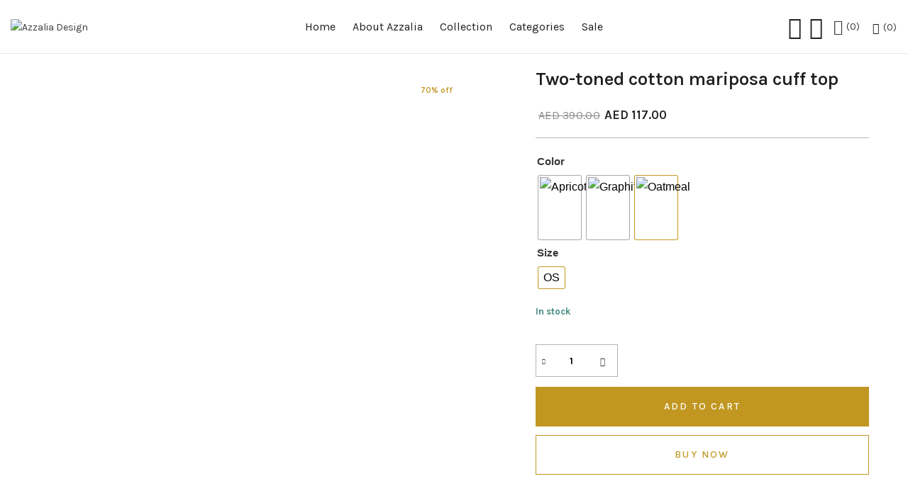

--- FILE ---
content_type: text/html; charset=UTF-8
request_url: https://azzalia.ae/product/two-toned-cotton-mariposa-cuff-top/
body_size: 67715
content:
<!DOCTYPE html>
<html lang="en-US" class="no-js">
<head>
	<meta charset="UTF-8">
	<meta name="viewport" content="width=device-width">
	<link rel="profile" href="http://gmpg.org/xfn/11">
	<link rel="pingback" href="https://azzalia.ae/xmlrpc.php">

					<script>document.documentElement.className = document.documentElement.className + ' yes-js js_active js'</script>
				<meta name='robots' content='index, follow, max-image-preview:large, max-snippet:-1, max-video-preview:-1' />

	<!-- This site is optimized with the Yoast SEO plugin v23.3 - https://yoast.com/wordpress/plugins/seo/ -->
	<title>Two-toned cotton mariposa cuff top - Azzalia Design</title>
	<link rel="canonical" href="https://azzalia.ae/product/two-toned-cotton-mariposa-cuff-top/" />
	<meta property="og:locale" content="en_US" />
	<meta property="og:type" content="article" />
	<meta property="og:title" content="Two-toned cotton mariposa cuff top - Azzalia Design" />
	<meta property="og:description" content="Fabric is light, soft &amp; breathable Colors Available: Apricot Blush Graphite Oatmeal Cold water hand wash Dry clean only" />
	<meta property="og:url" content="https://azzalia.ae/product/two-toned-cotton-mariposa-cuff-top/" />
	<meta property="og:site_name" content="Azzalia Design" />
	<meta property="article:publisher" content="https://www.facebook.com/people/Azzaliaae/100063570221274/" />
	<meta property="article:modified_time" content="2025-10-09T12:12:12+00:00" />
	<meta property="og:image" content="https://azzalia.ae/wp-content/uploads/2024/06/1-24.jpg" />
	<meta property="og:image:width" content="600" />
	<meta property="og:image:height" content="900" />
	<meta property="og:image:type" content="image/jpeg" />
	<meta name="twitter:card" content="summary_large_image" />
	<meta name="twitter:label1" content="Est. reading time" />
	<meta name="twitter:data1" content="1 minute" />
	<script type="application/ld+json" class="yoast-schema-graph">{"@context":"https://schema.org","@graph":[{"@type":"WebPage","@id":"https://azzalia.ae/product/two-toned-cotton-mariposa-cuff-top/","url":"https://azzalia.ae/product/two-toned-cotton-mariposa-cuff-top/","name":"Two-toned cotton mariposa cuff top - Azzalia Design","isPartOf":{"@id":"https://azzalia.ae/#website"},"primaryImageOfPage":{"@id":"https://azzalia.ae/product/two-toned-cotton-mariposa-cuff-top/#primaryimage"},"image":{"@id":"https://azzalia.ae/product/two-toned-cotton-mariposa-cuff-top/#primaryimage"},"thumbnailUrl":"https://azzalia.ae/wp-content/uploads/2024/06/1-24.jpg","datePublished":"2024-06-09T14:48:05+00:00","dateModified":"2025-10-09T12:12:12+00:00","breadcrumb":{"@id":"https://azzalia.ae/product/two-toned-cotton-mariposa-cuff-top/#breadcrumb"},"inLanguage":"en-US","potentialAction":[{"@type":"ReadAction","target":["https://azzalia.ae/product/two-toned-cotton-mariposa-cuff-top/"]}]},{"@type":"ImageObject","inLanguage":"en-US","@id":"https://azzalia.ae/product/two-toned-cotton-mariposa-cuff-top/#primaryimage","url":"https://azzalia.ae/wp-content/uploads/2024/06/1-24.jpg","contentUrl":"https://azzalia.ae/wp-content/uploads/2024/06/1-24.jpg","width":600,"height":900},{"@type":"BreadcrumbList","@id":"https://azzalia.ae/product/two-toned-cotton-mariposa-cuff-top/#breadcrumb","itemListElement":[{"@type":"ListItem","position":1,"name":"Home","item":"https://azzalia.ae/"},{"@type":"ListItem","position":2,"name":"Shop","item":"https://azzalia.ae/shop/"},{"@type":"ListItem","position":3,"name":"Two-toned cotton mariposa cuff top"}]},{"@type":"WebSite","@id":"https://azzalia.ae/#website","url":"https://azzalia.ae/","name":"Azzalia Design","description":"High-end, luxury brand specializing in couture abayas, gown, evening wear &amp; ready to wear clothing. Discover the latest fashion trend in modern elegance, sophistication &amp; versatility clothing, emphasizes the importance of utilizing the highest quality fabrics, latest embroidery techniques, flawlessly crafted tailoring, and the most innovative approaches to design, production, and style.","publisher":{"@id":"https://azzalia.ae/#organization"},"potentialAction":[{"@type":"SearchAction","target":{"@type":"EntryPoint","urlTemplate":"https://azzalia.ae/?s={search_term_string}"},"query-input":"required name=search_term_string"}],"inLanguage":"en-US"},{"@type":"Organization","@id":"https://azzalia.ae/#organization","name":"Azzalia Design","url":"https://azzalia.ae/","logo":{"@type":"ImageObject","inLanguage":"en-US","@id":"https://azzalia.ae/#/schema/logo/image/","url":"https://azzalia.ae/wp-content/uploads/2024/06/Azzalia-Logo.png","contentUrl":"https://azzalia.ae/wp-content/uploads/2024/06/Azzalia-Logo.png","width":236,"height":354,"caption":"Azzalia Design"},"image":{"@id":"https://azzalia.ae/#/schema/logo/image/"},"sameAs":["https://www.facebook.com/people/Azzaliaae/100063570221274/","https://www.instagram.com/azzalia.ae/","https://www.pinterest.com/azzaliadesign/","https://www.snapchat.com/add/azzalia.ae"]}]}</script>
	<!-- / Yoast SEO plugin. -->


<link rel='dns-prefetch' href='//www.googletagmanager.com' />
<link rel='dns-prefetch' href='//fonts.googleapis.com' />
<link rel='preconnect' href='https://fonts.gstatic.com' crossorigin />
<link rel="alternate" type="application/rss+xml" title="Azzalia Design &raquo; Feed" href="https://azzalia.ae/feed/" />
<link rel="alternate" type="application/rss+xml" title="Azzalia Design &raquo; Comments Feed" href="https://azzalia.ae/comments/feed/" />
<link rel="alternate" type="application/rss+xml" title="Azzalia Design &raquo; Two-toned cotton mariposa cuff top Comments Feed" href="https://azzalia.ae/product/two-toned-cotton-mariposa-cuff-top/feed/" />
<script type="text/javascript">
/* <![CDATA[ */
window._wpemojiSettings = {"baseUrl":"https:\/\/s.w.org\/images\/core\/emoji\/15.0.3\/72x72\/","ext":".png","svgUrl":"https:\/\/s.w.org\/images\/core\/emoji\/15.0.3\/svg\/","svgExt":".svg","source":{"concatemoji":"https:\/\/azzalia.ae\/wp-includes\/js\/wp-emoji-release.min.js?ver=6.6.4"}};
/*! This file is auto-generated */
!function(i,n){var o,s,e;function c(e){try{var t={supportTests:e,timestamp:(new Date).valueOf()};sessionStorage.setItem(o,JSON.stringify(t))}catch(e){}}function p(e,t,n){e.clearRect(0,0,e.canvas.width,e.canvas.height),e.fillText(t,0,0);var t=new Uint32Array(e.getImageData(0,0,e.canvas.width,e.canvas.height).data),r=(e.clearRect(0,0,e.canvas.width,e.canvas.height),e.fillText(n,0,0),new Uint32Array(e.getImageData(0,0,e.canvas.width,e.canvas.height).data));return t.every(function(e,t){return e===r[t]})}function u(e,t,n){switch(t){case"flag":return n(e,"\ud83c\udff3\ufe0f\u200d\u26a7\ufe0f","\ud83c\udff3\ufe0f\u200b\u26a7\ufe0f")?!1:!n(e,"\ud83c\uddfa\ud83c\uddf3","\ud83c\uddfa\u200b\ud83c\uddf3")&&!n(e,"\ud83c\udff4\udb40\udc67\udb40\udc62\udb40\udc65\udb40\udc6e\udb40\udc67\udb40\udc7f","\ud83c\udff4\u200b\udb40\udc67\u200b\udb40\udc62\u200b\udb40\udc65\u200b\udb40\udc6e\u200b\udb40\udc67\u200b\udb40\udc7f");case"emoji":return!n(e,"\ud83d\udc26\u200d\u2b1b","\ud83d\udc26\u200b\u2b1b")}return!1}function f(e,t,n){var r="undefined"!=typeof WorkerGlobalScope&&self instanceof WorkerGlobalScope?new OffscreenCanvas(300,150):i.createElement("canvas"),a=r.getContext("2d",{willReadFrequently:!0}),o=(a.textBaseline="top",a.font="600 32px Arial",{});return e.forEach(function(e){o[e]=t(a,e,n)}),o}function t(e){var t=i.createElement("script");t.src=e,t.defer=!0,i.head.appendChild(t)}"undefined"!=typeof Promise&&(o="wpEmojiSettingsSupports",s=["flag","emoji"],n.supports={everything:!0,everythingExceptFlag:!0},e=new Promise(function(e){i.addEventListener("DOMContentLoaded",e,{once:!0})}),new Promise(function(t){var n=function(){try{var e=JSON.parse(sessionStorage.getItem(o));if("object"==typeof e&&"number"==typeof e.timestamp&&(new Date).valueOf()<e.timestamp+604800&&"object"==typeof e.supportTests)return e.supportTests}catch(e){}return null}();if(!n){if("undefined"!=typeof Worker&&"undefined"!=typeof OffscreenCanvas&&"undefined"!=typeof URL&&URL.createObjectURL&&"undefined"!=typeof Blob)try{var e="postMessage("+f.toString()+"("+[JSON.stringify(s),u.toString(),p.toString()].join(",")+"));",r=new Blob([e],{type:"text/javascript"}),a=new Worker(URL.createObjectURL(r),{name:"wpTestEmojiSupports"});return void(a.onmessage=function(e){c(n=e.data),a.terminate(),t(n)})}catch(e){}c(n=f(s,u,p))}t(n)}).then(function(e){for(var t in e)n.supports[t]=e[t],n.supports.everything=n.supports.everything&&n.supports[t],"flag"!==t&&(n.supports.everythingExceptFlag=n.supports.everythingExceptFlag&&n.supports[t]);n.supports.everythingExceptFlag=n.supports.everythingExceptFlag&&!n.supports.flag,n.DOMReady=!1,n.readyCallback=function(){n.DOMReady=!0}}).then(function(){return e}).then(function(){var e;n.supports.everything||(n.readyCallback(),(e=n.source||{}).concatemoji?t(e.concatemoji):e.wpemoji&&e.twemoji&&(t(e.twemoji),t(e.wpemoji)))}))}((window,document),window._wpemojiSettings);
/* ]]> */
</script>
<link rel='stylesheet' id='easy-autocomplete-css' href='https://azzalia.ae/wp-content/plugins/woocommerce-products-filter/js/easy-autocomplete/easy-autocomplete.min.css?ver=3.3.5.3' type='text/css' media='all' />
<link rel='stylesheet' id='easy-autocomplete-theme-css' href='https://azzalia.ae/wp-content/plugins/woocommerce-products-filter/js/easy-autocomplete/easy-autocomplete.themes.min.css?ver=3.3.5.3' type='text/css' media='all' />
<style id='wp-emoji-styles-inline-css' type='text/css'>

	img.wp-smiley, img.emoji {
		display: inline !important;
		border: none !important;
		box-shadow: none !important;
		height: 1em !important;
		width: 1em !important;
		margin: 0 0.07em !important;
		vertical-align: -0.1em !important;
		background: none !important;
		padding: 0 !important;
	}
</style>
<link rel='stylesheet' id='wp-block-library-css' href='https://azzalia.ae/wp-includes/css/dist/block-library/style.min.css?ver=6.6.4' type='text/css' media='all' />
<style id='getwooplugins-attribute-filter-style-inline-css' type='text/css'>
.storepress-search-list-wrapper{display:flex;flex-direction:column;gap:1px}.storepress-components-search-control{margin-bottom:0!important;position:relative}.storepress-components-search-control input[type=search].storepress-components-search-control__input{background:#f0f0f0;border:none;border-radius:2px;box-shadow:0 0 0 transparent;display:block;font-family:-apple-system,BlinkMacSystemFont,Segoe UI,Roboto,Oxygen-Sans,Ubuntu,Cantarell,Helvetica Neue,sans-serif;font-size:16px;height:48px;line-height:normal;margin-left:0;margin-right:0;padding:16px 48px 16px 16px;transition:box-shadow .1s linear;width:100%}@media(prefers-reduced-motion:reduce){.storepress-components-search-control input[type=search].storepress-components-search-control__input{transition-delay:0s;transition-duration:0s}}@media(min-width:600px){.storepress-components-search-control input[type=search].storepress-components-search-control__input{font-size:13px;line-height:normal}}.storepress-components-search-control input[type=search].storepress-components-search-control__input:focus{border-color:var(--wp-admin-theme-color);box-shadow:0 0 0 .5px var(--wp-admin-theme-color);outline:2px solid transparent}.storepress-components-search-control input[type=search].storepress-components-search-control__input::-webkit-input-placeholder{color:rgba(30,30,30,.62)}.storepress-components-search-control input[type=search].storepress-components-search-control__input::-moz-placeholder{color:rgba(30,30,30,.62);opacity:1}.storepress-components-search-control input[type=search].storepress-components-search-control__input:-ms-input-placeholder{color:rgba(30,30,30,.62)}@media(min-width:600px){.storepress-components-search-control input[type=search].storepress-components-search-control__input{font-size:13px}}.storepress-components-search-control input[type=search].storepress-components-search-control__input:focus{background:#fff;box-shadow:inset 0 0 0 var(--wp-admin-border-width-focus) var(--wp-components-color-accent,var(--wp-admin-theme-color,#3858e9))}.storepress-components-search-control input[type=search].storepress-components-search-control__input::-moz-placeholder{color:#757575}.storepress-components-search-control input[type=search].storepress-components-search-control__input::placeholder{color:#757575}.storepress-components-search-control input[type=search].storepress-components-search-control__input::-webkit-search-cancel-button,.storepress-components-search-control input[type=search].storepress-components-search-control__input::-webkit-search-decoration,.storepress-components-search-control input[type=search].storepress-components-search-control__input::-webkit-search-results-button,.storepress-components-search-control input[type=search].storepress-components-search-control__input::-webkit-search-results-decoration{-webkit-appearance:none}.storepress-components-search-control__icon{align-items:center;bottom:0;display:flex;justify-content:center;position:absolute;right:12px;top:0;width:24px}.storepress-components-search-control__icon>svg{margin:8px 0}.storepress-components-search-control__input-wrapper{position:relative}.storepress-search-list-search-result-wrapper{border:1px solid #f0f0f0}.storepress-search-list-search-result-wrapper li,.storepress-search-list-search-result-wrapper ul{list-style:none;margin:0;padding:0}.storepress-search-list-search-result-wrapper ul{border:1px solid #f0f0f0;max-height:40vh;overflow:auto}.storepress-search-list-search-result-wrapper li{align-items:center;border-bottom:1px solid #f0f0f0;color:#2f2f2f;display:flex;font-family:-apple-system,BlinkMacSystemFont,Segoe UI,Roboto,Oxygen-Sans,Ubuntu,Cantarell,Helvetica Neue,sans-serif;font-size:13px;gap:5px;padding:8px}.storepress-search-list-search-result-wrapper li.selected,.storepress-search-list-search-result-wrapper li:hover{background-color:#f0f0f0}.storepress-search-list-search-result-wrapper li:last-child{border-bottom:none}.storepress-search-list-search-result-wrapper li input{height:20px;margin:0;padding:0;width:20px}.storepress-search-list-search-result-wrapper li input[type=radio]{-webkit-appearance:auto;box-shadow:none}.storepress-search-list-search-result-wrapper li input[type=radio]:before{display:none}.storepress-search-list-search-result-wrapper li .storepress-search-list-search-result-item{background-color:#fff}.storepress-search-list-search-result-wrapper li .storepress-search-list-search-result-item__label{cursor:pointer}.storepress-search-list-search-result-wrapper li .storepress-search-list-search-result-item__title{box-sizing:content-box;height:20px;padding:4px}.storepress-search-list-search-result-wrapper li .storepress-search-list-search-result-item__meta{background-color:#ddd;border-radius:5px;padding:4px}
.wp-block-getwooplugins-attribute-filter .filter-items{display:flex;flex-direction:column;float:none!important;gap:10px;margin:0;padding:0}.wp-block-getwooplugins-attribute-filter .filter-items li{list-style:none}.wp-block-getwooplugins-attribute-filter .filter-items.enabled-filter-display-limit-mode .filter-item:not(.selected):nth-child(n+10){display:none!important}.wp-block-getwooplugins-attribute-filter .filter-items.enabled-filter-display-limit-mode .filter-item-more{align-self:flex-end;display:flex}.wp-block-getwooplugins-attribute-filter.is-style-button .filter-items.enabled-filter-display-limit-mode .filter-item-more{align-items:center;align-self:auto}.wp-block-getwooplugins-attribute-filter .filter-item-more{display:none}.wp-block-getwooplugins-attribute-filter .filter-item{align-items:center;display:flex;flex-direction:row;gap:10px;justify-content:space-between}.wp-block-getwooplugins-attribute-filter .filter-item .item{border:2px solid #fff;box-shadow:var(--wvs-item-box-shadow,0 0 0 1px #a8a8a8);box-sizing:border-box;display:block;height:100%;transition:box-shadow .2s ease;width:100%}.wp-block-getwooplugins-attribute-filter .filter-item .item:hover{box-shadow:var(--wvs-hover-item-box-shadow,0 0 0 3px #ddd)}.wp-block-getwooplugins-attribute-filter .filter-item .text{display:inline-block;font-size:.875em}.wp-block-getwooplugins-attribute-filter .filter-item.style-squared .count,.wp-block-getwooplugins-attribute-filter .filter-item.style-squared .item{border-radius:3px}.wp-block-getwooplugins-attribute-filter .filter-item.style-rounded .item{border-radius:100%}.wp-block-getwooplugins-attribute-filter .filter-item.style-rounded .count{border-radius:12px}.wp-block-getwooplugins-attribute-filter .filter-item-wrapper{align-items:center;display:flex;gap:10px}.wp-block-getwooplugins-attribute-filter .filter-item-contents{display:flex;height:var(--wvs-archive-product-item-height,30px);justify-content:center;position:relative;width:var(--wvs-archive-product-item-width,30px)}.wp-block-getwooplugins-attribute-filter .filter-item .count{border:1px solid rgba(0,0,0,.102);color:#000;font-size:12px;line-height:10px;min-width:10px;padding:5px;text-align:center}.wp-block-getwooplugins-attribute-filter .filter-item-inner{width:100%}.wp-block-getwooplugins-attribute-filter .filter-item.selected{order:-1}.wp-block-getwooplugins-attribute-filter .filter-item.selected .item{box-shadow:var(--wvs-selected-item-box-shadow,0 0 0 2px #000)}.wp-block-getwooplugins-attribute-filter .filter-item.selected .filter-item-inner:before{background-image:var(--wvs-tick);background-position:50%;background-repeat:no-repeat;background-size:60%;content:" ";display:block;height:100%;position:absolute;width:100%}.wp-block-getwooplugins-attribute-filter .filter-item.selected .count{background:#000;border:1px solid #000;color:#fff}.wp-block-getwooplugins-attribute-filter.is-style-button .filter-items{flex-direction:row;flex-wrap:wrap}.wp-block-getwooplugins-attribute-filter.is-style-button .filter-item{border:1px solid rgba(0,0,0,.102);border-radius:3px;margin:0;padding:5px 8px 5px 5px}.wp-block-getwooplugins-attribute-filter.is-style-button .filter-item.style-rounded{border-radius:40px}.wp-block-getwooplugins-attribute-filter.is-style-button .filter-item.selected{border:1px solid #000}

</style>
<link rel='stylesheet' id='jquery-selectBox-css' href='https://azzalia.ae/wp-content/plugins/yith-woocommerce-wishlist/assets/css/jquery.selectBox.css?ver=1.2.0' type='text/css' media='all' />
<link rel='stylesheet' id='yith-wcwl-font-awesome-css' href='https://azzalia.ae/wp-content/plugins/yith-woocommerce-wishlist/assets/css/font-awesome.css?ver=4.7.0' type='text/css' media='all' />
<link rel='stylesheet' id='woocommerce_prettyPhoto_css-css' href='//azzalia.ae/wp-content/plugins/woocommerce/assets/css/prettyPhoto.css?ver=3.1.6' type='text/css' media='all' />
<link rel='stylesheet' id='yith-wcwl-main-css' href='https://azzalia.ae/wp-content/plugins/yith-woocommerce-wishlist/assets/css/style.css?ver=3.37.0' type='text/css' media='all' />
<style id='yith-wcwl-main-inline-css' type='text/css'>
.yith-wcwl-share li a{color: #FFFFFF;}.yith-wcwl-share li a:hover{color: #FFFFFF;}.yith-wcwl-share a.facebook{background: #39599E; background-color: #39599E;}.yith-wcwl-share a.facebook:hover{background: #595A5A; background-color: #595A5A;}.yith-wcwl-share a.twitter{background: #45AFE2; background-color: #45AFE2;}.yith-wcwl-share a.twitter:hover{background: #595A5A; background-color: #595A5A;}.yith-wcwl-share a.pinterest{background: #AB2E31; background-color: #AB2E31;}.yith-wcwl-share a.pinterest:hover{background: #595A5A; background-color: #595A5A;}.yith-wcwl-share a.email{background: #FBB102; background-color: #FBB102;}.yith-wcwl-share a.email:hover{background: #595A5A; background-color: #595A5A;}.yith-wcwl-share a.whatsapp{background: #00A901; background-color: #00A901;}.yith-wcwl-share a.whatsapp:hover{background: #595A5A; background-color: #595A5A;}
</style>
<style id='classic-theme-styles-inline-css' type='text/css'>
/*! This file is auto-generated */
.wp-block-button__link{color:#fff;background-color:#32373c;border-radius:9999px;box-shadow:none;text-decoration:none;padding:calc(.667em + 2px) calc(1.333em + 2px);font-size:1.125em}.wp-block-file__button{background:#32373c;color:#fff;text-decoration:none}
</style>
<style id='global-styles-inline-css' type='text/css'>
:root{--wp--preset--aspect-ratio--square: 1;--wp--preset--aspect-ratio--4-3: 4/3;--wp--preset--aspect-ratio--3-4: 3/4;--wp--preset--aspect-ratio--3-2: 3/2;--wp--preset--aspect-ratio--2-3: 2/3;--wp--preset--aspect-ratio--16-9: 16/9;--wp--preset--aspect-ratio--9-16: 9/16;--wp--preset--color--black: #000000;--wp--preset--color--cyan-bluish-gray: #abb8c3;--wp--preset--color--white: #ffffff;--wp--preset--color--pale-pink: #f78da7;--wp--preset--color--vivid-red: #cf2e2e;--wp--preset--color--luminous-vivid-orange: #ff6900;--wp--preset--color--luminous-vivid-amber: #fcb900;--wp--preset--color--light-green-cyan: #7bdcb5;--wp--preset--color--vivid-green-cyan: #00d084;--wp--preset--color--pale-cyan-blue: #8ed1fc;--wp--preset--color--vivid-cyan-blue: #0693e3;--wp--preset--color--vivid-purple: #9b51e0;--wp--preset--gradient--vivid-cyan-blue-to-vivid-purple: linear-gradient(135deg,rgba(6,147,227,1) 0%,rgb(155,81,224) 100%);--wp--preset--gradient--light-green-cyan-to-vivid-green-cyan: linear-gradient(135deg,rgb(122,220,180) 0%,rgb(0,208,130) 100%);--wp--preset--gradient--luminous-vivid-amber-to-luminous-vivid-orange: linear-gradient(135deg,rgba(252,185,0,1) 0%,rgba(255,105,0,1) 100%);--wp--preset--gradient--luminous-vivid-orange-to-vivid-red: linear-gradient(135deg,rgba(255,105,0,1) 0%,rgb(207,46,46) 100%);--wp--preset--gradient--very-light-gray-to-cyan-bluish-gray: linear-gradient(135deg,rgb(238,238,238) 0%,rgb(169,184,195) 100%);--wp--preset--gradient--cool-to-warm-spectrum: linear-gradient(135deg,rgb(74,234,220) 0%,rgb(151,120,209) 20%,rgb(207,42,186) 40%,rgb(238,44,130) 60%,rgb(251,105,98) 80%,rgb(254,248,76) 100%);--wp--preset--gradient--blush-light-purple: linear-gradient(135deg,rgb(255,206,236) 0%,rgb(152,150,240) 100%);--wp--preset--gradient--blush-bordeaux: linear-gradient(135deg,rgb(254,205,165) 0%,rgb(254,45,45) 50%,rgb(107,0,62) 100%);--wp--preset--gradient--luminous-dusk: linear-gradient(135deg,rgb(255,203,112) 0%,rgb(199,81,192) 50%,rgb(65,88,208) 100%);--wp--preset--gradient--pale-ocean: linear-gradient(135deg,rgb(255,245,203) 0%,rgb(182,227,212) 50%,rgb(51,167,181) 100%);--wp--preset--gradient--electric-grass: linear-gradient(135deg,rgb(202,248,128) 0%,rgb(113,206,126) 100%);--wp--preset--gradient--midnight: linear-gradient(135deg,rgb(2,3,129) 0%,rgb(40,116,252) 100%);--wp--preset--font-size--small: 13px;--wp--preset--font-size--medium: 20px;--wp--preset--font-size--large: 36px;--wp--preset--font-size--x-large: 42px;--wp--preset--font-family--inter: "Inter", sans-serif;--wp--preset--font-family--cardo: Cardo;--wp--preset--spacing--20: 0.44rem;--wp--preset--spacing--30: 0.67rem;--wp--preset--spacing--40: 1rem;--wp--preset--spacing--50: 1.5rem;--wp--preset--spacing--60: 2.25rem;--wp--preset--spacing--70: 3.38rem;--wp--preset--spacing--80: 5.06rem;--wp--preset--shadow--natural: 6px 6px 9px rgba(0, 0, 0, 0.2);--wp--preset--shadow--deep: 12px 12px 50px rgba(0, 0, 0, 0.4);--wp--preset--shadow--sharp: 6px 6px 0px rgba(0, 0, 0, 0.2);--wp--preset--shadow--outlined: 6px 6px 0px -3px rgba(255, 255, 255, 1), 6px 6px rgba(0, 0, 0, 1);--wp--preset--shadow--crisp: 6px 6px 0px rgba(0, 0, 0, 1);}:where(.is-layout-flex){gap: 0.5em;}:where(.is-layout-grid){gap: 0.5em;}body .is-layout-flex{display: flex;}.is-layout-flex{flex-wrap: wrap;align-items: center;}.is-layout-flex > :is(*, div){margin: 0;}body .is-layout-grid{display: grid;}.is-layout-grid > :is(*, div){margin: 0;}:where(.wp-block-columns.is-layout-flex){gap: 2em;}:where(.wp-block-columns.is-layout-grid){gap: 2em;}:where(.wp-block-post-template.is-layout-flex){gap: 1.25em;}:where(.wp-block-post-template.is-layout-grid){gap: 1.25em;}.has-black-color{color: var(--wp--preset--color--black) !important;}.has-cyan-bluish-gray-color{color: var(--wp--preset--color--cyan-bluish-gray) !important;}.has-white-color{color: var(--wp--preset--color--white) !important;}.has-pale-pink-color{color: var(--wp--preset--color--pale-pink) !important;}.has-vivid-red-color{color: var(--wp--preset--color--vivid-red) !important;}.has-luminous-vivid-orange-color{color: var(--wp--preset--color--luminous-vivid-orange) !important;}.has-luminous-vivid-amber-color{color: var(--wp--preset--color--luminous-vivid-amber) !important;}.has-light-green-cyan-color{color: var(--wp--preset--color--light-green-cyan) !important;}.has-vivid-green-cyan-color{color: var(--wp--preset--color--vivid-green-cyan) !important;}.has-pale-cyan-blue-color{color: var(--wp--preset--color--pale-cyan-blue) !important;}.has-vivid-cyan-blue-color{color: var(--wp--preset--color--vivid-cyan-blue) !important;}.has-vivid-purple-color{color: var(--wp--preset--color--vivid-purple) !important;}.has-black-background-color{background-color: var(--wp--preset--color--black) !important;}.has-cyan-bluish-gray-background-color{background-color: var(--wp--preset--color--cyan-bluish-gray) !important;}.has-white-background-color{background-color: var(--wp--preset--color--white) !important;}.has-pale-pink-background-color{background-color: var(--wp--preset--color--pale-pink) !important;}.has-vivid-red-background-color{background-color: var(--wp--preset--color--vivid-red) !important;}.has-luminous-vivid-orange-background-color{background-color: var(--wp--preset--color--luminous-vivid-orange) !important;}.has-luminous-vivid-amber-background-color{background-color: var(--wp--preset--color--luminous-vivid-amber) !important;}.has-light-green-cyan-background-color{background-color: var(--wp--preset--color--light-green-cyan) !important;}.has-vivid-green-cyan-background-color{background-color: var(--wp--preset--color--vivid-green-cyan) !important;}.has-pale-cyan-blue-background-color{background-color: var(--wp--preset--color--pale-cyan-blue) !important;}.has-vivid-cyan-blue-background-color{background-color: var(--wp--preset--color--vivid-cyan-blue) !important;}.has-vivid-purple-background-color{background-color: var(--wp--preset--color--vivid-purple) !important;}.has-black-border-color{border-color: var(--wp--preset--color--black) !important;}.has-cyan-bluish-gray-border-color{border-color: var(--wp--preset--color--cyan-bluish-gray) !important;}.has-white-border-color{border-color: var(--wp--preset--color--white) !important;}.has-pale-pink-border-color{border-color: var(--wp--preset--color--pale-pink) !important;}.has-vivid-red-border-color{border-color: var(--wp--preset--color--vivid-red) !important;}.has-luminous-vivid-orange-border-color{border-color: var(--wp--preset--color--luminous-vivid-orange) !important;}.has-luminous-vivid-amber-border-color{border-color: var(--wp--preset--color--luminous-vivid-amber) !important;}.has-light-green-cyan-border-color{border-color: var(--wp--preset--color--light-green-cyan) !important;}.has-vivid-green-cyan-border-color{border-color: var(--wp--preset--color--vivid-green-cyan) !important;}.has-pale-cyan-blue-border-color{border-color: var(--wp--preset--color--pale-cyan-blue) !important;}.has-vivid-cyan-blue-border-color{border-color: var(--wp--preset--color--vivid-cyan-blue) !important;}.has-vivid-purple-border-color{border-color: var(--wp--preset--color--vivid-purple) !important;}.has-vivid-cyan-blue-to-vivid-purple-gradient-background{background: var(--wp--preset--gradient--vivid-cyan-blue-to-vivid-purple) !important;}.has-light-green-cyan-to-vivid-green-cyan-gradient-background{background: var(--wp--preset--gradient--light-green-cyan-to-vivid-green-cyan) !important;}.has-luminous-vivid-amber-to-luminous-vivid-orange-gradient-background{background: var(--wp--preset--gradient--luminous-vivid-amber-to-luminous-vivid-orange) !important;}.has-luminous-vivid-orange-to-vivid-red-gradient-background{background: var(--wp--preset--gradient--luminous-vivid-orange-to-vivid-red) !important;}.has-very-light-gray-to-cyan-bluish-gray-gradient-background{background: var(--wp--preset--gradient--very-light-gray-to-cyan-bluish-gray) !important;}.has-cool-to-warm-spectrum-gradient-background{background: var(--wp--preset--gradient--cool-to-warm-spectrum) !important;}.has-blush-light-purple-gradient-background{background: var(--wp--preset--gradient--blush-light-purple) !important;}.has-blush-bordeaux-gradient-background{background: var(--wp--preset--gradient--blush-bordeaux) !important;}.has-luminous-dusk-gradient-background{background: var(--wp--preset--gradient--luminous-dusk) !important;}.has-pale-ocean-gradient-background{background: var(--wp--preset--gradient--pale-ocean) !important;}.has-electric-grass-gradient-background{background: var(--wp--preset--gradient--electric-grass) !important;}.has-midnight-gradient-background{background: var(--wp--preset--gradient--midnight) !important;}.has-small-font-size{font-size: var(--wp--preset--font-size--small) !important;}.has-medium-font-size{font-size: var(--wp--preset--font-size--medium) !important;}.has-large-font-size{font-size: var(--wp--preset--font-size--large) !important;}.has-x-large-font-size{font-size: var(--wp--preset--font-size--x-large) !important;}
:where(.wp-block-post-template.is-layout-flex){gap: 1.25em;}:where(.wp-block-post-template.is-layout-grid){gap: 1.25em;}
:where(.wp-block-columns.is-layout-flex){gap: 2em;}:where(.wp-block-columns.is-layout-grid){gap: 2em;}
:root :where(.wp-block-pullquote){font-size: 1.5em;line-height: 1.6;}
</style>
<link rel='stylesheet' id='contact-form-7-css' href='https://azzalia.ae/wp-content/plugins/contact-form-7/includes/css/styles.css?ver=5.9.8' type='text/css' media='all' />
<link rel='stylesheet' id='paymob-css-css' href='https://azzalia.ae/wp-content/plugins/paymob-for-woocommerce/assets/css/paymob.css?ver=1.0.10' type='text/css' media='all' />
<link rel='stylesheet' id='wpsm_tabs_r-font-awesome-front-css' href='https://azzalia.ae/wp-content/plugins/tabs-responsive/assets/css/font-awesome/css/font-awesome.min.css?ver=6.6.4' type='text/css' media='all' />
<link rel='stylesheet' id='wpsm_tabs_r_bootstrap-front-css' href='https://azzalia.ae/wp-content/plugins/tabs-responsive/assets/css/bootstrap-front.css?ver=6.6.4' type='text/css' media='all' />
<link rel='stylesheet' id='wpsm_tabs_r_animate-css' href='https://azzalia.ae/wp-content/plugins/tabs-responsive/assets/css/animate.css?ver=6.6.4' type='text/css' media='all' />
<link rel='stylesheet' id='uc-conversion-style-css' href='https://azzalia.ae/wp-content/plugins/unit-converter/css/conversion.css?ver=6.6.4' type='text/css' media='all' />
<link rel='stylesheet' id='woof-css' href='https://azzalia.ae/wp-content/plugins/woocommerce-products-filter/css/front.css?ver=3.3.5.3' type='text/css' media='all' />
<style id='woof-inline-css' type='text/css'>

.woof_products_top_panel li span, .woof_products_top_panel2 li span{background: url(https://azzalia.ae/wp-content/plugins/woocommerce-products-filter/img/delete.png);background-size: 14px 14px;background-repeat: no-repeat;background-position: right;}
.woof_edit_view{
                    display: none;
                }
.woof_price_search_container .price_slider_amount button.button{
                        display: none;
                    }

                    /***** END: hiding submit button of the price slider ******/


</style>
<link rel='stylesheet' id='chosen-drop-down-css' href='https://azzalia.ae/wp-content/plugins/woocommerce-products-filter/js/chosen/chosen.min.css?ver=3.3.5.3' type='text/css' media='all' />
<link rel='stylesheet' id='icheck-jquery-color-flat-css' href='https://azzalia.ae/wp-content/plugins/woocommerce-products-filter/js/icheck/skins/flat/_all.css?ver=3.3.5.3' type='text/css' media='all' />
<link rel='stylesheet' id='icheck-jquery-color-square-css' href='https://azzalia.ae/wp-content/plugins/woocommerce-products-filter/js/icheck/skins/square/_all.css?ver=3.3.5.3' type='text/css' media='all' />
<link rel='stylesheet' id='icheck-jquery-color-minimal-css' href='https://azzalia.ae/wp-content/plugins/woocommerce-products-filter/js/icheck/skins/minimal/_all.css?ver=3.3.5.3' type='text/css' media='all' />
<link rel='stylesheet' id='woof_by_author_html_items-css' href='https://azzalia.ae/wp-content/plugins/woocommerce-products-filter/ext/by_author/css/by_author.css?ver=3.3.5.3' type='text/css' media='all' />
<link rel='stylesheet' id='woof_by_backorder_html_items-css' href='https://azzalia.ae/wp-content/plugins/woocommerce-products-filter/ext/by_backorder/css/by_backorder.css?ver=3.3.5.3' type='text/css' media='all' />
<link rel='stylesheet' id='woof_by_featured_html_items-css' href='https://azzalia.ae/wp-content/plugins/woocommerce-products-filter/ext/by_featured/css/by_featured.css?ver=3.3.5.3' type='text/css' media='all' />
<link rel='stylesheet' id='woof_by_instock_html_items-css' href='https://azzalia.ae/wp-content/plugins/woocommerce-products-filter/ext/by_instock/css/by_instock.css?ver=3.3.5.3' type='text/css' media='all' />
<link rel='stylesheet' id='woof_by_onsales_html_items-css' href='https://azzalia.ae/wp-content/plugins/woocommerce-products-filter/ext/by_onsales/css/by_onsales.css?ver=3.3.5.3' type='text/css' media='all' />
<link rel='stylesheet' id='woof_by_sku_html_items-css' href='https://azzalia.ae/wp-content/plugins/woocommerce-products-filter/ext/by_sku/css/by_sku.css?ver=3.3.5.3' type='text/css' media='all' />
<link rel='stylesheet' id='woof_color_html_items-css' href='https://azzalia.ae/wp-content/plugins/woocommerce-products-filter/ext/color/css/html_types/color.css?ver=3.3.5.3' type='text/css' media='all' />
<link rel='stylesheet' id='woof_image_html_items-css' href='https://azzalia.ae/wp-content/plugins/woocommerce-products-filter/ext/image/css/html_types/image.css?ver=3.3.5.3' type='text/css' media='all' />
<link rel='stylesheet' id='woof_label_html_items-css' href='https://azzalia.ae/wp-content/plugins/woocommerce-products-filter/ext/label/css/html_types/label.css?ver=3.3.5.3' type='text/css' media='all' />
<link rel='stylesheet' id='woof_select_hierarchy_html_items-css' href='https://azzalia.ae/wp-content/plugins/woocommerce-products-filter/ext/select_hierarchy/css/html_types/select_hierarchy.css?ver=3.3.5.3' type='text/css' media='all' />
<link rel='stylesheet' id='woof_select_radio_check_html_items-css' href='https://azzalia.ae/wp-content/plugins/woocommerce-products-filter/ext/select_radio_check/css/html_types/select_radio_check.css?ver=3.3.5.3' type='text/css' media='all' />
<link rel='stylesheet' id='woof_slider_html_items-css' href='https://azzalia.ae/wp-content/plugins/woocommerce-products-filter/ext/slider/css/html_types/slider.css?ver=3.3.5.3' type='text/css' media='all' />
<link rel='stylesheet' id='woof_sd_html_items_checkbox-css' href='https://azzalia.ae/wp-content/plugins/woocommerce-products-filter/ext/smart_designer/css/elements/checkbox.css?ver=3.3.5.3' type='text/css' media='all' />
<link rel='stylesheet' id='woof_sd_html_items_radio-css' href='https://azzalia.ae/wp-content/plugins/woocommerce-products-filter/ext/smart_designer/css/elements/radio.css?ver=3.3.5.3' type='text/css' media='all' />
<link rel='stylesheet' id='woof_sd_html_items_switcher-css' href='https://azzalia.ae/wp-content/plugins/woocommerce-products-filter/ext/smart_designer/css/elements/switcher.css?ver=3.3.5.3' type='text/css' media='all' />
<link rel='stylesheet' id='woof_sd_html_items_color-css' href='https://azzalia.ae/wp-content/plugins/woocommerce-products-filter/ext/smart_designer/css/elements/color.css?ver=3.3.5.3' type='text/css' media='all' />
<link rel='stylesheet' id='woof_sd_html_items_tooltip-css' href='https://azzalia.ae/wp-content/plugins/woocommerce-products-filter/ext/smart_designer/css/tooltip.css?ver=3.3.5.3' type='text/css' media='all' />
<link rel='stylesheet' id='woof_sd_html_items_front-css' href='https://azzalia.ae/wp-content/plugins/woocommerce-products-filter/ext/smart_designer/css/front.css?ver=3.3.5.3' type='text/css' media='all' />
<link rel='stylesheet' id='woof-switcher23-css' href='https://azzalia.ae/wp-content/plugins/woocommerce-products-filter/css/switcher.css?ver=3.3.5.3' type='text/css' media='all' />
<link rel='stylesheet' id='photoswipe-css' href='https://azzalia.ae/wp-content/plugins/woocommerce/assets/css/photoswipe/photoswipe.min.css?ver=9.2.4' type='text/css' media='all' />
<link rel='stylesheet' id='photoswipe-default-skin-css' href='https://azzalia.ae/wp-content/plugins/woocommerce/assets/css/photoswipe/default-skin/default-skin.min.css?ver=9.2.4' type='text/css' media='all' />
<link rel='stylesheet' id='woocommerce-layout-css' href='https://azzalia.ae/wp-content/plugins/woocommerce/assets/css/woocommerce-layout.css?ver=9.2.4' type='text/css' media='all' />
<link rel='stylesheet' id='woocommerce-smallscreen-css' href='https://azzalia.ae/wp-content/plugins/woocommerce/assets/css/woocommerce-smallscreen.css?ver=9.2.4' type='text/css' media='only screen and (max-width: 768px)' />
<link rel='stylesheet' id='woocommerce-general-css' href='https://azzalia.ae/wp-content/plugins/woocommerce/assets/css/woocommerce.css?ver=9.2.4' type='text/css' media='all' />
<style id='woocommerce-inline-inline-css' type='text/css'>
.woocommerce form .form-row .required { visibility: visible; }
</style>
<link rel='stylesheet' id='bwdcf_contact_form_style_css-css' href='https://azzalia.ae/wp-content/plugins/bwd-contact-form-7-styler/assets/public/css/style.css?ver=1.0' type='text/css' media='all' />
<link rel='stylesheet' id='woo-variation-swatches-css' href='https://azzalia.ae/wp-content/plugins/woo-variation-swatches/assets/css/frontend.min.css?ver=1719936678' type='text/css' media='all' />
<style id='woo-variation-swatches-inline-css' type='text/css'>
:root {
--wvs-tick:url("data:image/svg+xml;utf8,%3Csvg filter='drop-shadow(0px 0px 2px rgb(0 0 0 / .8))' xmlns='http://www.w3.org/2000/svg'  viewBox='0 0 30 30'%3E%3Cpath fill='none' stroke='%23ffffff' stroke-linecap='round' stroke-linejoin='round' stroke-width='4' d='M4 16L11 23 27 7'/%3E%3C/svg%3E");

--wvs-cross:url("data:image/svg+xml;utf8,%3Csvg filter='drop-shadow(0px 0px 5px rgb(255 255 255 / .6))' xmlns='http://www.w3.org/2000/svg' width='72px' height='72px' viewBox='0 0 24 24'%3E%3Cpath fill='none' stroke='%23ff0000' stroke-linecap='round' stroke-width='0.6' d='M5 5L19 19M19 5L5 19'/%3E%3C/svg%3E");
--wvs-position:flex-start;
--wvs-single-product-large-item-width:60px;
--wvs-single-product-large-item-height:90px;
--wvs-single-product-large-item-font-size:16px;
--wvs-single-product-item-width:30px;
--wvs-single-product-item-height:30px;
--wvs-single-product-item-font-size:16px;
--wvs-archive-product-item-width:30px;
--wvs-archive-product-item-height:30px;
--wvs-archive-product-item-font-size:16px;
--wvs-tooltip-background-color:#333333;
--wvs-tooltip-text-color:#FFFFFF;
--wvs-item-box-shadow:0 0 0 1px #a8a8a8;
--wvs-item-background-color:#FFFFFF;
--wvs-item-text-color:#000000;
--wvs-hover-item-box-shadow:0 0 0 1px #c19722;
--wvs-hover-item-background-color:#FFFFFF;
--wvs-hover-item-text-color:#000000;
--wvs-selected-item-box-shadow:0 0 0 1px #c19722;
--wvs-selected-item-background-color:#FFFFFF;
--wvs-selected-item-text-color:#000000}
</style>
<link rel='stylesheet' id='lightgallery-css' href='https://azzalia.ae/wp-content/plugins/wpc-product-videos/assets/libs/lightgallery/css/lightgallery.min.css?ver=6.6.4' type='text/css' media='all' />
<link rel='stylesheet' id='wpcpv-feather-css' href='https://azzalia.ae/wp-content/plugins/wpc-product-videos/assets/libs/feather/feather.css?ver=6.6.4' type='text/css' media='all' />
<link rel='stylesheet' id='wpcpv-frontend-css' href='https://azzalia.ae/wp-content/plugins/wpc-product-videos/assets/css/frontend.css?ver=6.6.4' type='text/css' media='all' />
<link rel='stylesheet' id='yith-wcbr-css' href='https://azzalia.ae/wp-content/plugins/yith-woocommerce-brands-add-on/assets/css/yith-wcbr.css?ver=2.27.0' type='text/css' media='all' />
<link rel='stylesheet' id='yith-quick-view-css' href='https://azzalia.ae/wp-content/plugins/yith-woocommerce-quick-view/assets/css/yith-quick-view.css?ver=1.41.0' type='text/css' media='all' />
<style id='yith-quick-view-inline-css' type='text/css'>

				#yith-quick-view-modal .yith-wcqv-main{background:#ffffff;}
				#yith-quick-view-close{color:#cdcdcd;}
				#yith-quick-view-close:hover{color:#ff0000;}
</style>
<link rel='stylesheet' id='puca-gutenberg-frontend-css' href='https://azzalia.ae/wp-content/themes/puca/css/gutenberg/gutenberg-frontend.css?ver=1.5' type='text/css' media='all' />
<link rel='stylesheet' id='puca-woocommerce-css' href='https://azzalia.ae/wp-content/themes/puca/css/skins/fashion3/woocommerce.css?ver=1.5' type='text/css' media='all' />
<link rel='stylesheet' id='bootstrap-css' href='https://azzalia.ae/wp-content/themes/puca/css/bootstrap.css?ver=3.2.0' type='text/css' media='all' />
<link rel='stylesheet' id='elementor-frontend-css' href='https://azzalia.ae/wp-content/plugins/elementor/assets/css/frontend-lite.min.css?ver=3.23.4' type='text/css' media='all' />
<link rel='stylesheet' id='puca-template-css' href='https://azzalia.ae/wp-content/themes/puca/css/skins/fashion3/template.css?ver=1.5' type='text/css' media='all' />
<style id='puca-template-inline-css' type='text/css'>
:root {--tb-theme-color: #c19722;--tb-theme-color-hover: #a4801c;--tb-color-button-1: #fff;--tb-bg-button-1: #1F1F1F;--tb-bg-hover-button-1: #000;}:root {--tb-text-primary-font: Karla;}/* Menu Link Color Active *//* Woocommerce Breadcrumbs */.site-header .logo img {max-width: 294px;}.site-header .logo img {padding-top: 0;padding-right: 0;padding-bottom: 0;padding-left: 0;}@media (max-width: 1024px) {/* Limit logo image height for tablets according to tablets header height */.logo-tablet a img {max-width: 160px;}.logo-tablet a img {padding-top: 0;padding-right: 0;padding-bottom: 0;padding-left: 0;}}@media (max-width: 768px) {/* Limit logo image height for mobile according to mobile header height */.mobile-logo a img {max-width: 210px;}.mobile-logo a img {padding-top: 0;padding-right: 0;padding-bottom: 0;padding-left: 0;}}/* Custom CSS */.singular-shop div.product .information .price{font-size: 24px;font-weight: 600;color: #c09a36;}:root {--tb-theme-color: #c19722;--tb-theme-color-hover: #a4801c;--tb-color-button-1: #fff;--tb-bg-button-1: #c19722;--tb-bg-hover-button-1: #1d1d1b;}.btn-theme-2, #shop-now.has-buy-now .tbay-buy-now, #custom-login-wrapper .create-account-question .create-account-button {background: #fff;border: 1px solid #c19722;color: var(--tb-bg-button-1);font-weight: 500;text-transform: uppercase;padding: 18px 10px;line-height: 18px;margin-left: auto;margin-right: auto;max-width: 470px;display: block;letter-spacing: 2.2px;font-size: 14px;}.tbay-to-top a span {background-color: #c19722;}/* To hide the additional information tab */.additional_information_tab {display: none;}.shipping-contact-inner text-center{display: none;}.product-nav>.link-images>.psnav img {display: none;}.woo-variation-swatches .variable-items-wrapper .variable-item:not(.radio-variable-item).image-variable-item.selected:not(.no-stock) .variable-item-contents:before {background-image: none;}.stockists.btn {padding: 10px;min-width: 170px;height: 45px;color: #ffffff;border-radius: 30px;color: #31302f;background-color: #ffffff;border: 1px solid #31302f;font-weight: 600;}.measurement[_ngcontent-my-app-c188] span[_ngcontent-my-app-c188] {padding: 5px;display: inline-block;}.sz_selected[_ngcontent-my-app-c188] {background: #000;color: #fff;}.chart_note {background-color: #ffffff;}.chart-table .scfw-chart-table-title {font-size: 14px;}table#size-chart tr th, table#size-chart tr td {text-align: center;word-wrap: break-word;min-width: 100%;}.chart-container {padding: 0px;height: 100%;overflow-y: auto;}.scfw_size-chart-details-tab + .chart-container {display: -webkit-box;display: -ms-flexbox;display: flex;width: 100%;-ms-flex-wrap: wrap;flex-wrap: nowrap;align-content: space-around;justify-content: space-evenly;}.tbay-button-popup-wrap {display: none;}.singular-shop div.product .information .price del {font-size: 16px !important;}.singular-shop div.product .information .price ins {font-size: 18px !important;body {font-size: 16px;}@media (max-width: 480px) { .btn-size {display: block;}.btn-size button {display: block;width: 100%;margin-bottom: 5px;}.btn-size button.active {display: block;background-color: #C19722;}.measurement-table th,.measurement-table td {padding: 5px;}.measurement-table thead tr {background-color: #C19722;color: white;}body {font-size: 18px;} }
</style>
<link rel='stylesheet' id='puca-style-css' href='https://azzalia.ae/wp-content/themes/puca/style.css?ver=1.5' type='text/css' media='all' />
<link rel='stylesheet' id='font-awesome-css' href='https://azzalia.ae/wp-content/plugins/elementor/assets/lib/font-awesome/css/font-awesome.min.css?ver=4.7.0' type='text/css' media='all' />
<style id='font-awesome-inline-css' type='text/css'>
[data-font="FontAwesome"]:before {font-family: 'FontAwesome' !important;content: attr(data-icon) !important;speak: none !important;font-weight: normal !important;font-variant: normal !important;text-transform: none !important;line-height: 1 !important;font-style: normal !important;-webkit-font-smoothing: antialiased !important;-moz-osx-font-smoothing: grayscale !important;}
</style>
<link rel='stylesheet' id='font-tbay-css' href='https://azzalia.ae/wp-content/themes/puca/css/font-tbay-custom.css?ver=1.0.0' type='text/css' media='all' />
<link rel='stylesheet' id='simple-line-icons-css' href='https://azzalia.ae/wp-content/themes/puca/css/simple-line-icons.css?ver=2.4.0' type='text/css' media='all' />
<link rel='stylesheet' id='animate-css-css' href='https://azzalia.ae/wp-content/themes/puca/css/animate.css?ver=3.5.0' type='text/css' media='all' />
<link rel='stylesheet' id='jquery-treeview-css' href='https://azzalia.ae/wp-content/themes/puca/css/jquery.treeview.css?ver=1.0.0' type='text/css' media='all' />
<link rel="preload" as="style" href="https://fonts.googleapis.com/css?family=Karla:200,300,400,500,600,700,800,200italic,300italic,400italic,500italic,600italic,700italic,800italic&#038;display=swap&#038;ver=1736270281" /><link rel="stylesheet" href="https://fonts.googleapis.com/css?family=Karla:200,300,400,500,600,700,800,200italic,300italic,400italic,500italic,600italic,700italic,800italic&#038;display=swap&#038;ver=1736270281" media="print" onload="this.media='all'"><noscript><link rel="stylesheet" href="https://fonts.googleapis.com/css?family=Karla:200,300,400,500,600,700,800,200italic,300italic,400italic,500italic,600italic,700italic,800italic&#038;display=swap&#038;ver=1736270281" /></noscript><script type="text/javascript" src="https://azzalia.ae/wp-includes/js/jquery/jquery.min.js?ver=3.7.1" id="jquery-core-js"></script>
<script type="text/javascript" src="https://azzalia.ae/wp-includes/js/jquery/jquery-migrate.min.js?ver=3.4.1" id="jquery-migrate-js"></script>
<script type="text/javascript" src="https://azzalia.ae/wp-content/plugins/woocommerce-products-filter/js/easy-autocomplete/jquery.easy-autocomplete.min.js?ver=3.3.5.3" id="easy-autocomplete-js"></script>
<script type="text/javascript" id="print-invoices-packing-slip-labels-for-woocommerce_public-js-extra">
/* <![CDATA[ */
var wf_pklist_params_public = {"msgs":{"invoice_number_prompt_free_order":"\u2018Generate invoice for free orders\u2019 is disabled in Invoice settings > Advanced. You are attempting to generate invoice for this free order. Proceed?","creditnote_number_prompt":"Refund in this order seems not having credit number yet. Do you want to manually generate one ?","invoice_number_prompt_no_from_addr":"Please fill the `from address` in the plugin's general settings.","invoice_title_prompt":"Invoice","invoice_number_prompt":"number has not been generated yet. Do you want to manually generate one ?","pop_dont_show_again":false}};
/* ]]> */
</script>
<script type="text/javascript" src="https://azzalia.ae/wp-content/plugins/print-invoices-packing-slip-labels-for-woocommerce/public/js/wf-woocommerce-packing-list-public.js?ver=4.6.0" id="print-invoices-packing-slip-labels-for-woocommerce_public-js"></script>
<script type="text/javascript" src="https://azzalia.ae/wp-content/plugins/woocommerce/assets/js/jquery-blockui/jquery.blockUI.min.js?ver=2.7.0-wc.9.2.4" id="jquery-blockui-js" data-wp-strategy="defer"></script>
<script type="text/javascript" id="wc-add-to-cart-js-extra">
/* <![CDATA[ */
var wc_add_to_cart_params = {"ajax_url":"\/wp-admin\/admin-ajax.php","wc_ajax_url":"\/?wc-ajax=%%endpoint%%","i18n_view_cart":"View cart","cart_url":"https:\/\/azzalia.ae\/cart\/","is_cart":"","cart_redirect_after_add":"no"};
/* ]]> */
</script>
<script type="text/javascript" src="https://azzalia.ae/wp-content/plugins/woocommerce/assets/js/frontend/add-to-cart.min.js?ver=9.2.4" id="wc-add-to-cart-js" defer="defer" data-wp-strategy="defer"></script>
<script type="text/javascript" src="https://azzalia.ae/wp-content/plugins/woocommerce/assets/js/zoom/jquery.zoom.min.js?ver=1.7.21-wc.9.2.4" id="zoom-js" defer="defer" data-wp-strategy="defer"></script>
<script type="text/javascript" src="https://azzalia.ae/wp-content/plugins/woocommerce/assets/js/flexslider/jquery.flexslider.min.js?ver=2.7.2-wc.9.2.4" id="flexslider-js" defer="defer" data-wp-strategy="defer"></script>
<script type="text/javascript" src="https://azzalia.ae/wp-content/plugins/woocommerce/assets/js/photoswipe/photoswipe.min.js?ver=4.1.1-wc.9.2.4" id="photoswipe-js" defer="defer" data-wp-strategy="defer"></script>
<script type="text/javascript" src="https://azzalia.ae/wp-content/plugins/woocommerce/assets/js/photoswipe/photoswipe-ui-default.min.js?ver=4.1.1-wc.9.2.4" id="photoswipe-ui-default-js" defer="defer" data-wp-strategy="defer"></script>
<script type="text/javascript" id="wc-single-product-js-extra">
/* <![CDATA[ */
var wc_single_product_params = {"i18n_required_rating_text":"Please select a rating","review_rating_required":"yes","flexslider":{"rtl":false,"animation":"slide","smoothHeight":true,"directionNav":false,"controlNav":"thumbnails","slideshow":false,"animationSpeed":500,"animationLoop":false,"allowOneSlide":false},"zoom_enabled":"1","zoom_options":[],"photoswipe_enabled":"1","photoswipe_options":{"shareEl":false,"closeOnScroll":false,"history":false,"hideAnimationDuration":0,"showAnimationDuration":0},"flexslider_enabled":"1"};
/* ]]> */
</script>
<script type="text/javascript" src="https://azzalia.ae/wp-content/plugins/woocommerce/assets/js/frontend/single-product.min.js?ver=9.2.4" id="wc-single-product-js" defer="defer" data-wp-strategy="defer"></script>
<script type="text/javascript" src="https://azzalia.ae/wp-content/plugins/woocommerce/assets/js/js-cookie/js.cookie.min.js?ver=2.1.4-wc.9.2.4" id="js-cookie-js" defer="defer" data-wp-strategy="defer"></script>
<script type="text/javascript" id="woocommerce-js-extra">
/* <![CDATA[ */
var woocommerce_params = {"ajax_url":"\/wp-admin\/admin-ajax.php","wc_ajax_url":"\/?wc-ajax=%%endpoint%%"};
/* ]]> */
</script>
<script type="text/javascript" src="https://azzalia.ae/wp-content/plugins/woocommerce/assets/js/frontend/woocommerce.min.js?ver=9.2.4" id="woocommerce-js" defer="defer" data-wp-strategy="defer"></script>

<!-- Google tag (gtag.js) snippet added by Site Kit -->

<!-- Google Analytics snippet added by Site Kit -->
<script type="text/javascript" src="https://www.googletagmanager.com/gtag/js?id=GT-TQDN265" id="google_gtagjs-js" async></script>
<script type="text/javascript" id="google_gtagjs-js-after">
/* <![CDATA[ */
window.dataLayer = window.dataLayer || [];function gtag(){dataLayer.push(arguments);}
gtag("set","linker",{"domains":["azzalia.ae"]});
gtag("js", new Date());
gtag("set", "developer_id.dZTNiMT", true);
gtag("config", "GT-TQDN265");
/* ]]> */
</script>

<!-- End Google tag (gtag.js) snippet added by Site Kit -->
<link rel="https://api.w.org/" href="https://azzalia.ae/wp-json/" /><link rel="alternate" title="JSON" type="application/json" href="https://azzalia.ae/wp-json/wp/v2/product/10556" /><link rel="EditURI" type="application/rsd+xml" title="RSD" href="https://azzalia.ae/xmlrpc.php?rsd" />
<meta name="generator" content="WordPress 6.6.4" />
<meta name="generator" content="WooCommerce 9.2.4" />
<link rel='shortlink' href='https://azzalia.ae/?p=10556' />
<link rel="alternate" title="oEmbed (JSON)" type="application/json+oembed" href="https://azzalia.ae/wp-json/oembed/1.0/embed?url=https%3A%2F%2Fazzalia.ae%2Fproduct%2Ftwo-toned-cotton-mariposa-cuff-top%2F" />
<link rel="alternate" title="oEmbed (XML)" type="text/xml+oembed" href="https://azzalia.ae/wp-json/oembed/1.0/embed?url=https%3A%2F%2Fazzalia.ae%2Fproduct%2Ftwo-toned-cotton-mariposa-cuff-top%2F&#038;format=xml" />
<meta name="generator" content="Redux 4.4.18" /><!-- start Simple Custom CSS and JS -->
<script>
jQuery(document).ready(function($) {
    // Open the modal when clicking on the "Show" link
    $('#showPopup').click(function(e) {
        e.preventDefault();
        $('#myModal').fadeIn();
    });

    // Close the modal when clicking on the close button or outside the modal
    $('.modal, .close').click(function(e) {
        e.preventDefault();
        $('#myModal').fadeOut();
    });

    // Prevent modal from closing when clicking inside the modal content
    $('#myModal').click(function(e) {
        e.stopPropagation();
    });
});
</script><!-- end Simple Custom CSS and JS -->
<!-- start Simple Custom CSS and JS -->
<style type="text/css">
.woocommerce div.product .product_title {
    color: #1f1f1f;
    font-size: 26px;
    line-height: 32px;
    font-weight: 600;
    height: auto;
    margin: 0 0 2px;
}
th: 100%;
}

.product-block .block-inner .stock-flash-sale.stock { 
    display: none;
}

    .archive-shop .tbay-filter .woocommerce-result-count {
    display: none;
    }
    .archive-shop .tbay-filter {
        margin: 0px 0 0px;
        padding: 0px 0;
        display: flex;
        flex-wrap: wrap;
    }

.archive-shop .tbay-filter.fixed {
        position: fixed;
        left: 0;
        background: #fff;
        z-index: 100;
        padding: 5px 10px 0px;
        box-shadow: 0 2px 6px rgba(0, 0, 0, 0.06);
        top: 55px !important;
        margin: 0;
    }

.product-block .groups-button-image>div.add-cart>a, .product-block .groups-button-image>div.quick-view>a {
        width: 100%;
        background: #1f1f1f;
        border-radius: 0 !important;
        color: white;
        padding: 4px 20px;
        height: 38px;
        line-height: 38px;
    }
	

.product-block .groups-button-image>div.add-cart>a i, .product-block .groups-button-image>div.quick-view>a i {
        margin-right: 8px;
        margin-left: 0px;

	}

.product-block:hover .groups-button-image, .product-block:hover .groups-button {
	    display: none;
    }

.product-block .groups-button-image>div.add-cart>a .title-cart, .product-block .groups-button-image>div.quick-view>a .title-cart {
        display: inline-block;
    }
	 

.woo-swatches-pro-btn  { 
    display: none;
    }
    

    .product-block .groups-button-image>div {
        width: 100%;
        height: 0px;
        margin: 0;
    }

.nav {
    font-size: 18px;
 
}

.product-block .image .out-stock {
	    top: 95%;
   background: #f1ebdf;
    color: #1f1f1f;
    padding: 0 8px;
    line-height: 22px;
    margin: 0 3px;
    display: inline-block;
    position: absolute;
    bottom: 0;
    left: 0;
    right: auto;
    margin: 0;
    z-index: 1;
}


@media (min-width: 992px) {
    .col-md-6 {
        width: 70%;
    }
	
/* The Modal (background) */
.modal {
    display: none; /* Hidden by default */
    position: center; /* Stay in place */
    z-index: 9999; /* Sit on top */
    left: 0;
    top: 0;
    width: 100%; /* Full width */
    height: 100%; /* Full height */
    overflow: auto; /* Enable scroll if needed */
    background-color: rgba(0, 0, 0, 0.9); /* Black w/ opacity */
	    justify-content: center;
    align-items: center;

}

/* Modal Content/Box */
.modal img {
    display: block;
    margin: 100px 100px; /* Center the image horizontally */
    max-width: 100%;
      max-height: 100vh;
	object-fit: contain;

}

/* Close Button */
.close {
    color: #000;
    font-size: 28px;
    font-weight: bold;
    position: absolute;
    top: 0px;
    right: 20px;
    cursor: pointer;
}

.close:hover {
    color: #ccc;
}
	/* Styling for WordPress tables */
table {
    width: 80%;
    max-width: 100%;
    margin-left: 0; /* Align the table to the left */
    border-collapse: collapse;
    margin-bottom: 30px;
    font-family: Arial, sans-serif;
    font-size: 16px;
    border: 1px solid #ddd;
    border-radius: 5px;
    overflow: hidden;
}
	      
table th,
table td {
    padding: 15px;
    text-align: left;
    border-bottom: 1px solid #ddd;
}

/* Header row styles */
table thead th {
    background-color: #c19722;
    color: #fff;
    font-weight: bold;
    padding: 15px;
}


@media (max-width: 767px) {
    table {
        width: 100%;
        margin-bottom: 15px;
    }
    
    table th,
    table td {
        padding: 10px;
    }
}
.single a.reset_variations .reset_variations {
display: none;
}
	
	
.woocommerce div.product .woocommerce-tabs.tabs-v1 .wc-tab {

    font-size: 16px;
}
	
table td, table th {
    width: 80px; /* Set a fixed width for all table cells */
    padding: 8px; /* Adjust padding as needed */
    text-align: center; /* Align text to the left */
    overflow: hidden;
    text-overflow: ellipsis; /* Handle long text with ellipsis */
    white-space: nowrap; /* Prevent wrapping */
}
	a.reset_variations {
display: none !important;
}
.topbar-device-mobile .cart-dropdown .mini-cart .cart-icon .mini-cart-items {
    display: none !important;
}
	
/* Line Product */
	.singular-shop div.product .information .tbay-social-share, .singular-shop div.product .information .product_meta {
    border-top: 0px solid #fff;
    margin-top: 0px;
}
	
.device-account i {
    font-size: 32px !important;
    display: flex;
    align-items: center;
    line-height: 59px;
}



</style>
<!-- end Simple Custom CSS and JS -->
<meta name="generator" content="Site Kit by Google 1.133.0" />	<noscript><style>.woocommerce-product-gallery{ opacity: 1 !important; }</style></noscript>
	<meta name="generator" content="Elementor 3.23.4; features: e_optimized_css_loading, e_font_icon_svg, additional_custom_breakpoints, e_lazyload; settings: css_print_method-external, google_font-enabled, font_display-swap">
			<style>
				.e-con.e-parent:nth-of-type(n+4):not(.e-lazyloaded):not(.e-no-lazyload),
				.e-con.e-parent:nth-of-type(n+4):not(.e-lazyloaded):not(.e-no-lazyload) * {
					background-image: none !important;
				}
				@media screen and (max-height: 1024px) {
					.e-con.e-parent:nth-of-type(n+3):not(.e-lazyloaded):not(.e-no-lazyload),
					.e-con.e-parent:nth-of-type(n+3):not(.e-lazyloaded):not(.e-no-lazyload) * {
						background-image: none !important;
					}
				}
				@media screen and (max-height: 640px) {
					.e-con.e-parent:nth-of-type(n+2):not(.e-lazyloaded):not(.e-no-lazyload),
					.e-con.e-parent:nth-of-type(n+2):not(.e-lazyloaded):not(.e-no-lazyload) * {
						background-image: none !important;
					}
				}
			</style>
			<meta name="generator" content="Powered by Slider Revolution 6.7.4 - responsive, Mobile-Friendly Slider Plugin for WordPress with comfortable drag and drop interface." />
<style id='wp-fonts-local' type='text/css'>
@font-face{font-family:Inter;font-style:normal;font-weight:300 900;font-display:fallback;src:url('https://azzalia.ae/wp-content/plugins/woocommerce/assets/fonts/Inter-VariableFont_slnt,wght.woff2') format('woff2');font-stretch:normal;}
@font-face{font-family:Cardo;font-style:normal;font-weight:400;font-display:fallback;src:url('https://azzalia.ae/wp-content/plugins/woocommerce/assets/fonts/cardo_normal_400.woff2') format('woff2');}
</style>
<link rel="icon" href="https://azzalia.ae/wp-content/uploads/2024/06/cropped-azzalia-design-icon-32x32.png" sizes="32x32" />
<link rel="icon" href="https://azzalia.ae/wp-content/uploads/2024/06/cropped-azzalia-design-icon-192x192.png" sizes="192x192" />
<link rel="apple-touch-icon" href="https://azzalia.ae/wp-content/uploads/2024/06/cropped-azzalia-design-icon-180x180.png" />
<meta name="msapplication-TileImage" content="https://azzalia.ae/wp-content/uploads/2024/06/cropped-azzalia-design-icon-270x270.png" />
<script>function setREVStartSize(e){
			//window.requestAnimationFrame(function() {
				window.RSIW = window.RSIW===undefined ? window.innerWidth : window.RSIW;
				window.RSIH = window.RSIH===undefined ? window.innerHeight : window.RSIH;
				try {
					var pw = document.getElementById(e.c).parentNode.offsetWidth,
						newh;
					pw = pw===0 || isNaN(pw) || (e.l=="fullwidth" || e.layout=="fullwidth") ? window.RSIW : pw;
					e.tabw = e.tabw===undefined ? 0 : parseInt(e.tabw);
					e.thumbw = e.thumbw===undefined ? 0 : parseInt(e.thumbw);
					e.tabh = e.tabh===undefined ? 0 : parseInt(e.tabh);
					e.thumbh = e.thumbh===undefined ? 0 : parseInt(e.thumbh);
					e.tabhide = e.tabhide===undefined ? 0 : parseInt(e.tabhide);
					e.thumbhide = e.thumbhide===undefined ? 0 : parseInt(e.thumbhide);
					e.mh = e.mh===undefined || e.mh=="" || e.mh==="auto" ? 0 : parseInt(e.mh,0);
					if(e.layout==="fullscreen" || e.l==="fullscreen")
						newh = Math.max(e.mh,window.RSIH);
					else{
						e.gw = Array.isArray(e.gw) ? e.gw : [e.gw];
						for (var i in e.rl) if (e.gw[i]===undefined || e.gw[i]===0) e.gw[i] = e.gw[i-1];
						e.gh = e.el===undefined || e.el==="" || (Array.isArray(e.el) && e.el.length==0)? e.gh : e.el;
						e.gh = Array.isArray(e.gh) ? e.gh : [e.gh];
						for (var i in e.rl) if (e.gh[i]===undefined || e.gh[i]===0) e.gh[i] = e.gh[i-1];
											
						var nl = new Array(e.rl.length),
							ix = 0,
							sl;
						e.tabw = e.tabhide>=pw ? 0 : e.tabw;
						e.thumbw = e.thumbhide>=pw ? 0 : e.thumbw;
						e.tabh = e.tabhide>=pw ? 0 : e.tabh;
						e.thumbh = e.thumbhide>=pw ? 0 : e.thumbh;
						for (var i in e.rl) nl[i] = e.rl[i]<window.RSIW ? 0 : e.rl[i];
						sl = nl[0];
						for (var i in nl) if (sl>nl[i] && nl[i]>0) { sl = nl[i]; ix=i;}
						var m = pw>(e.gw[ix]+e.tabw+e.thumbw) ? 1 : (pw-(e.tabw+e.thumbw)) / (e.gw[ix]);
						newh =  (e.gh[ix] * m) + (e.tabh + e.thumbh);
					}
					var el = document.getElementById(e.c);
					if (el!==null && el) el.style.height = newh+"px";
					el = document.getElementById(e.c+"_wrapper");
					if (el!==null && el) {
						el.style.height = newh+"px";
						el.style.display = "block";
					}
				} catch(e){
					console.log("Failure at Presize of Slider:" + e)
				}
			//});
		  };</script>
		<style type="text/css" id="wp-custom-css">
			 ul, ol {
    margin-top: 0;
    margin-left: 20px;
    margin-bottom: 30px;
	 font-size: 16px;
}

		</style>
		</head>
<body class="product-template-default single single-product postid-10556 theme-puca woocommerce woocommerce-page woocommerce-no-js woo-variation-swatches wvs-behavior-hide wvs-theme-puca wvs-show-label wvs-tooltip skin-fashion3 v3  ajax_cart_right tbay-body-mobile-product-two elementor-default elementor-kit-7 mobile-hidden-footer-icon header-mobile-left">
<div id="wrapper-container" class="wrapper-container v3">


	 
	  

	  

<div id="tbay-mobile-smartmenu" data-themes="theme-light" data-enablesocial="1" data-socialjsons="[{'icon':'fa fa-facebook','url':'https:\/\/www.facebook.com\/people\/Azzaliaae\/100063570221274\/'},{'icon':'fa fa-instagram','url':'https:\/\/www.instagram.com\/azzalia.ae\/'},{'icon':'fa fa-whatsapp','url':'https:\/\/wa.me\/971505501315\/?text=Hi'},{'icon':'fa fa-youtube','url':'https:\/\/www.youtube.com\/@azzaliadesigns\/featured'}]" data-enabletabs="1" data-tabone="Menu" data-taboneicon="icon-menu icons" data-tabsecond="Collection" data-tabsecondicon="icon-grid icons" data-enableeffects="1" data-effectspanels="no-effect" data-effectslistitems="fx-listitems-fade" data-counters="0" data-title="" data-enablesearch="0" data-textsearch="Search in menu..." data-searchnoresults="No results found." data-searchsplash="What are you looking for? &lt;/br&gt; Start typing to search the menu." class="tbay-mmenu hidden-lg hidden-md v3"> 
    <div class="tbay-offcanvas-body">

        <nav id="tbay-mobile-menu-navbar" class="menu navbar navbar-offcanvas navbar-static">
            <div id="main-mobile-menu-mmenu" class="menu-top-menu-container"><ul id="main-mobile-menu-mmenu-wrapper" class="menu" data-id="top-menu"><li id="menu-item-18531" class=" menu-item menu-item-type-post_type menu-item-object-page menu-item-home  menu-item-18531"><a href="https://azzalia.ae/">Home</a></li>
<li id="menu-item-18480" class=" menu-item menu-item-type-post_type menu-item-object-page  menu-item-18480"><a href="https://azzalia.ae/about-us/">About Azzalia</a></li>
<li id="menu-item-18549" class=" menu-item menu-item-type-post_type menu-item-object-page menu-item-has-children  menu-item-18549"><a href="https://azzalia.ae/collection/">Collection</a>
<ul class="sub-menu">
	<li id="menu-item-18509" class=" menu-item menu-item-type-taxonomy menu-item-object-product_tag  menu-item-18509"><a href="https://azzalia.ae/product-tag/revival/">Revival</a></li>
	<li id="menu-item-18513" class=" menu-item menu-item-type-taxonomy menu-item-object-product_tag  menu-item-18513"><a href="https://azzalia.ae/product-tag/hub-%d8%ad%d8%a8/">Hub/حب</a></li>
	<li id="menu-item-18519" class=" menu-item menu-item-type-taxonomy menu-item-object-product_tag  menu-item-18519"><a href="https://azzalia.ae/product-tag/resort-drop-collection/">Resort Drop</a></li>
	<li id="menu-item-18520" class=" menu-item menu-item-type-taxonomy menu-item-object-product_tag  menu-item-18520"><a href="https://azzalia.ae/product-tag/the-eid-drop-collection/">The Eid Drop</a></li>
	<li id="menu-item-18518" class=" menu-item menu-item-type-taxonomy menu-item-object-product_tag  menu-item-18518"><a href="https://azzalia.ae/product-tag/le-jardin-fleuri-collection/">Le Jardin Fleuri</a></li>
	<li id="menu-item-18522" class=" menu-item menu-item-type-taxonomy menu-item-object-product_tag  menu-item-18522"><a href="https://azzalia.ae/product-tag/the-wedding-edition-collection/">The Wedding Edition</a></li>
	<li id="menu-item-18536" class=" menu-item menu-item-type-taxonomy menu-item-object-product_tag  menu-item-18536"><a href="https://azzalia.ae/product-tag/cocooned-collection/">Cocooned</a></li>
	<li id="menu-item-18511" class=" menu-item menu-item-type-taxonomy menu-item-object-product_tag  menu-item-18511"><a href="https://azzalia.ae/product-tag/the-white-city-collection/">The White City</a></li>
	<li id="menu-item-18516" class=" menu-item menu-item-type-taxonomy menu-item-object-product_tag  menu-item-18516"><a href="https://azzalia.ae/product-tag/involution/">Involution</a></li>
	<li id="menu-item-18505" class=" menu-item menu-item-type-taxonomy menu-item-object-product_tag  menu-item-18505"><a href="https://azzalia.ae/product-tag/kazu-collection/">Kazu</a></li>
	<li id="menu-item-18515" class=" menu-item menu-item-type-taxonomy menu-item-object-product_tag  menu-item-18515"><a href="https://azzalia.ae/product-tag/hot-jungle-collection/">Hot Jungle</a></li>
	<li id="menu-item-18517" class=" menu-item menu-item-type-taxonomy menu-item-object-product_tag  menu-item-18517"><a href="https://azzalia.ae/product-tag/le-feminine-collection/">Le Feminine</a></li>
	<li id="menu-item-18504" class=" menu-item menu-item-type-taxonomy menu-item-object-product_tag  menu-item-18504"><a href="https://azzalia.ae/product-tag/african-queen-collection/">African Queen</a></li>
	<li id="menu-item-18514" class=" menu-item menu-item-type-taxonomy menu-item-object-product_tag  menu-item-18514"><a href="https://azzalia.ae/product-tag/aurora/">Aurora</a></li>
	<li id="menu-item-18506" class=" menu-item menu-item-type-taxonomy menu-item-object-product_tag  menu-item-18506"><a href="https://azzalia.ae/product-tag/mystic-legacy/">Mystic Legacy</a></li>
	<li id="menu-item-18532" class=" menu-item menu-item-type-taxonomy menu-item-object-product_cat  menu-item-18532"><a href="https://azzalia.ae/product-category/kids-collection/">Kids</a></li>
</ul>
</li>
<li id="menu-item-18488" class=" menu-item menu-item-type-post_type menu-item-object-page menu-item-has-children  menu-item-18488"><a href="https://azzalia.ae/collection/">Categories</a>
<ul class="sub-menu">
	<li id="menu-item-18489" class=" menu-item menu-item-type-taxonomy menu-item-object-product_cat  menu-item-18489"><a href="https://azzalia.ae/product-category/abaya/">Abaya</a></li>
	<li id="menu-item-18526" class=" menu-item menu-item-type-taxonomy menu-item-object-product_tag  menu-item-18526"><a href="https://azzalia.ae/product-tag/wedding-abaya/">Wedding Abaya</a></li>
	<li id="menu-item-18527" class=" menu-item menu-item-type-taxonomy menu-item-object-product_tag  menu-item-18527"><a href="https://azzalia.ae/product-tag/blazer/">Blazer</a></li>
	<li id="menu-item-18529" class=" menu-item menu-item-type-taxonomy menu-item-object-product_tag  menu-item-18529"><a href="https://azzalia.ae/product-tag/cover-up/">Cover-up</a></li>
	<li id="menu-item-18528" class=" menu-item menu-item-type-taxonomy menu-item-object-product_tag  menu-item-18528"><a href="https://azzalia.ae/product-tag/cardigan/">Cardigan</a></li>
	<li id="menu-item-18491" class=" menu-item menu-item-type-taxonomy menu-item-object-product_cat  menu-item-18491"><a href="https://azzalia.ae/product-category/dress/">Dress</a></li>
	<li id="menu-item-18548" class=" menu-item menu-item-type-taxonomy menu-item-object-product_tag  menu-item-18548"><a href="https://azzalia.ae/product-tag/inner-dress/">Inner Dress</a></li>
	<li id="menu-item-18490" class=" menu-item menu-item-type-taxonomy menu-item-object-product_cat  menu-item-18490"><a href="https://azzalia.ae/product-category/kaftan/">Kaftan</a></li>
	<li id="menu-item-18530" class=" menu-item menu-item-type-taxonomy menu-item-object-product_tag  menu-item-18530"><a href="https://azzalia.ae/product-tag/jacket/">Jacket</a></li>
	<li id="menu-item-18495" class=" menu-item menu-item-type-taxonomy menu-item-object-product_cat  menu-item-18495"><a href="https://azzalia.ae/product-category/jumpsuit/">Jumpsuit</a></li>
	<li id="menu-item-18525" class=" menu-item menu-item-type-taxonomy menu-item-object-product_tag  menu-item-18525"><a href="https://azzalia.ae/product-tag/top/">Top</a></li>
	<li id="menu-item-18523" class=" menu-item menu-item-type-taxonomy menu-item-object-product_tag  menu-item-18523"><a href="https://azzalia.ae/product-tag/pants/">Pants</a></li>
	<li id="menu-item-18524" class=" menu-item menu-item-type-taxonomy menu-item-object-product_tag  menu-item-18524"><a href="https://azzalia.ae/product-tag/skirt/">Skirt</a></li>
	<li id="menu-item-18494" class=" menu-item menu-item-type-taxonomy menu-item-object-product_cat  menu-item-18494"><a href="https://azzalia.ae/product-category/co-ord-set/">Co-ord Set</a></li>
</ul>
</li>
<li id="menu-item-18485" class=" menu-item menu-item-type-taxonomy menu-item-object-product_cat  menu-item-18485"><a href="https://azzalia.ae/product-category/sale/">Sale</a></li>
</ul></div><div id="mobile-menu-second-mmenu" class="menu-collection-container"><ul id="main-mobile-second-mmenu-wrapper" class="menu" data-id="collection"><li id="menu-item-8227" class=" menu-item menu-item-type-custom menu-item-object-custom  menu-item-8227"><a href="https://azzalia.ae/product-tag/the-eid-drop-collection/">The Eid Drop</a></li>
<li id="menu-item-8228" class=" menu-item menu-item-type-custom menu-item-object-custom  menu-item-8228"><a href="https://azzalia.ae/product-tag/le-jardin-fleuri-collection/">Le Jardin Fleuri</a></li>
<li id="menu-item-8229" class=" menu-item menu-item-type-custom menu-item-object-custom  menu-item-8229"><a href="https://azzalia.ae/product-tag/cocooned-collection/">Cocooned</a></li>
<li id="menu-item-8230" class=" menu-item menu-item-type-custom menu-item-object-custom  menu-item-8230"><a href="https://azzalia.ae/product-tag/the-heritage-collection/">The Heritage Collection</a></li>
<li id="menu-item-8231" class=" menu-item menu-item-type-custom menu-item-object-custom  menu-item-8231"><a href="https://azzalia.ae/product-tag/the-wedding-edition-collection/">The Wedding Edition</a></li>
<li id="menu-item-8232" class=" menu-item menu-item-type-custom menu-item-object-custom  menu-item-8232"><a href="https://azzalia.ae/product-tag/kazu-collection/">Kazu</a></li>
<li id="menu-item-8225" class=" menu-item menu-item-type-custom menu-item-object-custom  menu-item-8225"><a href="https://azzalia.ae/product-tag/hub-%d8%ad%d8%a8/">Hub/حب</a></li>
<li id="menu-item-8233" class=" menu-item menu-item-type-custom menu-item-object-custom  menu-item-8233"><a href="https://azzalia.ae/product-tag/the-white-city-collection/">The White City</a></li>
<li id="menu-item-8226" class=" menu-item menu-item-type-custom menu-item-object-custom  menu-item-8226"><a href="https://azzalia.ae/product-tag/resort-drop-collection/">Resort Drop</a></li>
<li id="menu-item-8234" class=" menu-item menu-item-type-custom menu-item-object-custom  menu-item-8234"><a href="https://azzalia.ae/product-tag/involution/">Involution</a></li>
<li id="menu-item-8235" class=" menu-item menu-item-type-custom menu-item-object-custom  menu-item-8235"><a href="https://azzalia.ae/product-tag/hot-jungle-collection/">Hot Jungle</a></li>
<li id="menu-item-8236" class=" menu-item menu-item-type-custom menu-item-object-custom  menu-item-8236"><a href="https://azzalia.ae/product-tag/aurora/">Aurora</a></li>
<li id="menu-item-8237" class=" menu-item menu-item-type-custom menu-item-object-custom  menu-item-8237"><a href="https://azzalia.ae/product-tag/le-feminine-collection/">Le Feminine</a></li>
<li id="menu-item-8238" class=" menu-item menu-item-type-custom menu-item-object-custom  menu-item-8238"><a href="https://azzalia.ae/product-tag/african-queen-collection/">African Queen</a></li>
<li id="menu-item-8239" class=" menu-item menu-item-type-custom menu-item-object-custom  menu-item-8239"><a href="https://azzalia.ae/product-tag/mystic-legacy/">Mystic Legacy</a></li>
</ul></div>        </nav>


    </div>
</div>


	<div class="topbar-device-mobile visible-xxs clearfix">
		
		<div class="active-mobile">
            <a href="javascript:void(0);" class="btn btn-sm btn-danger mmenu-open"><i class="icon-menu icons"></i></a><a href="#page" class="btn btn-sm btn-danger"><i class="icon-close icons"></i></a>        </div> 
		<div class="mobile-logo">
							<a href="https://azzalia.ae/">
					<img class="logo-mobile-img" src="https://azzalia.ae/wp-content/uploads/2024/05/azzalia-design-logo-mobile.png" alt="Azzalia Design">
				</a>
					</div>



	<div class="search-popup search-device-mobile">
			<span class="show-search"><i class="tb-icon tb-icon-zz-search"></i></span>
				     
	<div class="search-mobile-close" data-id="#search-mobile-close-VbUK6" id="search-mobile-close-VbUK6"></div>

	<div class="tbay-search-form tbay-search-ajax">
		<form action="https://azzalia.ae/" method="get" id="form-search-VbUK6" data-appendto=".result-search-VbUK6">
			<div class="form-group">
				<div class="input-group">
					   
				  		<input type="text" placeholder="I&rsquo;m searching for..." name="s" required oninvalid="this.setCustomValidity('Enter at least 2 characters')" data-style="style1" oninput="setCustomValidity('')" class="tbay-search form-control input-sm"/>
						<div class="tbay-preloader"></div>
						  
						<div class="tbay-search-close"><i class="icon-close"></i></div>
						<div class="button-group input-group-addon">
							<button type="submit" class="button-search btn btn-sm"><i class="tb-icon tb-icon-zz-search"></i></button>
						</div>
						<div class="tbay-search-result result-search-VbUK6"></div>
											<input type="hidden" name="post_type" value="product" class="post_type" />
									</div>
				
			</div>
		</form>
	</div>

		</div> 


<div class="user-account" style="position: absolute; top: 16px; right: 59px; z-index: 9999;">
    <a href="https://azzalia.ae/my-account/" title="My Account">
        <img class="user-icon" src="https://azzalia.ae/wp-content/uploads/2024/08/icon-user.svg" alt="My Account" style="width: 21px; height: 21px; vertical-align: middle;">
    </a>
</div>

		
		

				<div class="tbay-topcart">
			<div id="cart-gZhR2" class="cart-dropdown dropdown version-1">
				<a class="dropdown-toggle mini-cart v2" data-offcanvas="offcanvas-right" data-toggle="dropdown" aria-expanded="true" role="button" aria-haspopup="true" data-delay="0" href="#" title="View your shopping cart">
					
					<span class="text-skin cart-icon">
						<i class="tb-icon tb-icon-zz-bag"></i>
					</span>
					
				</a>            
			</div>
		</div>
			<div class="tbay-dropdown-cart v2 sidebar-right">
	<div class="dropdown-content">
		<div class="widget-header-cart">
			<h3 class="widget-title heading-title">Recently added items</h3>
			<a href="javascript:;" class="offcanvas-close"><span><i class="tb-icon tb-icon-zz-cancel-1"></i></span></a>
		</div>
		<div class="widget_shopping_cart_content">
	    
<div class="mini_cart_content">
	<div class="mini_cart_inner">
		<div class="mcart-border">
							<ul class="cart_empty ">
					<li>You have no items in your shopping cart</li>
					<li class="total"><a class="button wc-continue" href="https://azzalia.ae/shop/"> Continue Shopping </a></li>
				</ul>
			
						<div class="clearfix"></div>
		</div>
	</div>
</div>
		</div>
	</div>
</div>				
		

	
</div>
	
	<div class="topbar-mobile  hidden-lg hidden-md  hidden-xxs clearfix">
	<div class="logo-mobile-theme logo-tablet col-xs-6 text-left">
                            <a href="https://azzalia.ae/"> 
                <img class="logo-mobile-img" src="https://azzalia.ae/wp-content/uploads/2024/05/azzalia-design-logo-mobile.png" alt="Azzalia Design">
            </a>
        	</div>

     <div class="topbar-mobile-right col-xs-6 text-right">
        <div class="active-mobile">
            <a href="javascript:void(0);" class="btn btn-sm btn-danger mmenu-open"><i class="icon-menu icons"></i></a><a href="#page" class="btn btn-sm btn-danger"><i class="icon-close icons"></i></a>        </div>
        <div class="topbar-inner text-left">
            <div class="search-popup search-device-mobile">
                <span class="show-search"><i class="tb-icon tb-icon-zz-search"></i></span>
                	     
	<div class="search-mobile-close" data-id="#search-mobile-close-omSIn" id="search-mobile-close-omSIn"></div>

	<div class="tbay-search-form tbay-search-ajax">
		<form action="https://azzalia.ae/" method="get" id="form-search-omSIn" data-appendto=".result-search-omSIn">
			<div class="form-group">
				<div class="input-group">
					   
				  		<input type="text" placeholder="I&rsquo;m searching for..." name="s" required oninvalid="this.setCustomValidity('Enter at least 2 characters')" data-style="style1" oninput="setCustomValidity('')" class="tbay-search form-control input-sm"/>
						<div class="tbay-preloader"></div>
						  
						<div class="tbay-search-close"><i class="icon-close"></i></div>
						<div class="button-group input-group-addon">
							<button type="submit" class="button-search btn btn-sm"><i class="tb-icon tb-icon-zz-search"></i></button>
						</div>
						<div class="tbay-search-result result-search-omSIn"></div>
											<input type="hidden" name="post_type" value="product" class="post_type" />
									</div>
				
			</div>
		</form>
	</div>

            </div>
            
            <div class="setting-popup">

                <div class="dropdown">
                    <button class="account-button btn btn-sm btn-primary btn-outline dropdown-toggle" type="button" data-toggle="dropdown"><i class="sim-icon icon-user"></i></button>
                    <div class="account-menu">
                                                    <div class="menu-nav-account-container"><ul id="menu-nav-account" class="menu-topbar"><li id="menu-item-1366" class="menu-item menu-item-type-post_type menu-item-object-page menu-item-1366"><a href="https://azzalia.ae/my-account-2/">My Account</a></li>
<li id="menu-item-1365" class="menu-item menu-item-type-post_type menu-item-object-page menu-item-1365"><a href="https://azzalia.ae/checkout-2/">Checkout</a></li>
<li id="menu-item-1367" class="menu-item menu-item-type-post_type menu-item-object-page menu-item-1367"><a href="https://azzalia.ae/wishlist-2/">Wishlist</a></li>
</ul></div>                                            </div>
                </div>

            </div>

            

                            <div class="tbay-topcart">
                    <div id="cart-jBGC9" class="cart-dropdown dropdown version-1">
                        <a class="dropdown-toggle mini-cart v2" data-offcanvas="offcanvas-right" data-toggle="dropdown" aria-expanded="true" role="button" aria-haspopup="true" data-delay="0" href="#" title="View your shopping cart">
                            
                            <span class="text-skin cart-icon">
                                <i class="tb-icon tb-icon-zz-bag"></i>
                                <span class="mini-cart-items">0</span>
                            </span>
                            
                        </a>             
                    </div>
                </div>
                <div class="tbay-dropdown-cart v2 sidebar-right">
	<div class="dropdown-content">
		<div class="widget-header-cart">
			<h3 class="widget-title heading-title">Recently added items</h3>
			<a href="javascript:;" class="offcanvas-close"><span><i class="tb-icon tb-icon-zz-cancel-1"></i></span></a>
		</div>
		<div class="widget_shopping_cart_content">
	    
<div class="mini_cart_content">
	<div class="mini_cart_inner">
		<div class="mcart-border">
							<ul class="cart_empty ">
					<li>You have no items in your shopping cart</li>
					<li class="total"><a class="button wc-continue" href="https://azzalia.ae/shop/"> Continue Shopping </a></li>
				</ul>
			
						<div class="clearfix"></div>
		</div>
	</div>
</div>
		</div>
	</div>
</div>            
        </div>
    </div>       
</div>

	
<header id="tbay-header" class="site-header header-v3 hidden-sm hidden-xs main-sticky-header">
	<div class="header-main clearfix">
        <div class="container container-full">
            <div class="header-inner"> 
                <div class="row">
					<!-- //LOGO -->
                    <div class="header-left col-md-3 col-xlg-3 text-left"> 

                        
    <div class="logo">
        <a href="https://azzalia.ae/">
            <img class="header-logo-img" src="https://azzalia.ae/wp-content/uploads/2024/05/azzalia-design-logo-2.png" alt="Azzalia Design">
        </a>
    </div>
 
                    </div>
					
				    <div class="header-center tbay-mainmenu col-md-6 col-xlg-6 hidden-xs hidden-sm">
						
						<nav data-duration="400" class="menu hidden-xs hidden-sm tbay-megamenu slide animate navbar">
<div class="collapse navbar-collapse"><ul id="primary-menu" class="nav navbar-nav megamenu" data-id="top-menu"><li class="menu-item menu-item-type-post_type menu-item-object-page menu-item-home menu-item-18531 level-0 aligned-left"><a href="https://azzalia.ae/">Home</a></li>
<li class="menu-item menu-item-type-post_type menu-item-object-page menu-item-18480 level-0 aligned-left"><a href="https://azzalia.ae/about-us/">About Azzalia</a></li>
<li class="menu-item menu-item-type-post_type menu-item-object-page menu-item-has-children dropdown menu-item-18549 level-0 aligned-left"><a href="https://azzalia.ae/collection/">Collection <b class="caret"></b></a>
<ul class="dropdown-menu">
	<li class="menu-item menu-item-type-taxonomy menu-item-object-product_tag menu-item-18509 level-1 aligned-"><a href="https://azzalia.ae/product-tag/revival/">Revival</a></li>
	<li class="menu-item menu-item-type-taxonomy menu-item-object-product_tag menu-item-18513 level-1 aligned-"><a href="https://azzalia.ae/product-tag/hub-%d8%ad%d8%a8/">Hub/حب</a></li>
	<li class="menu-item menu-item-type-taxonomy menu-item-object-product_tag menu-item-18519 level-1 aligned-"><a href="https://azzalia.ae/product-tag/resort-drop-collection/">Resort Drop</a></li>
	<li class="menu-item menu-item-type-taxonomy menu-item-object-product_tag menu-item-18520 level-1 aligned-"><a href="https://azzalia.ae/product-tag/the-eid-drop-collection/">The Eid Drop</a></li>
	<li class="menu-item menu-item-type-taxonomy menu-item-object-product_tag menu-item-18518 level-1 aligned-"><a href="https://azzalia.ae/product-tag/le-jardin-fleuri-collection/">Le Jardin Fleuri</a></li>
	<li class="menu-item menu-item-type-taxonomy menu-item-object-product_tag menu-item-18522 level-1 aligned-"><a href="https://azzalia.ae/product-tag/the-wedding-edition-collection/">The Wedding Edition</a></li>
	<li class="menu-item menu-item-type-taxonomy menu-item-object-product_tag menu-item-18536 level-1 aligned-"><a href="https://azzalia.ae/product-tag/cocooned-collection/">Cocooned</a></li>
	<li class="menu-item menu-item-type-taxonomy menu-item-object-product_tag menu-item-18511 level-1 aligned-"><a href="https://azzalia.ae/product-tag/the-white-city-collection/">The White City</a></li>
	<li class="menu-item menu-item-type-taxonomy menu-item-object-product_tag menu-item-18516 level-1 aligned-"><a href="https://azzalia.ae/product-tag/involution/">Involution</a></li>
	<li class="menu-item menu-item-type-taxonomy menu-item-object-product_tag menu-item-18505 level-1 aligned-"><a href="https://azzalia.ae/product-tag/kazu-collection/">Kazu</a></li>
	<li class="menu-item menu-item-type-taxonomy menu-item-object-product_tag menu-item-18515 level-1 aligned-"><a href="https://azzalia.ae/product-tag/hot-jungle-collection/">Hot Jungle</a></li>
	<li class="menu-item menu-item-type-taxonomy menu-item-object-product_tag menu-item-18517 level-1 aligned-"><a href="https://azzalia.ae/product-tag/le-feminine-collection/">Le Feminine</a></li>
	<li class="menu-item menu-item-type-taxonomy menu-item-object-product_tag menu-item-18504 level-1 aligned-"><a href="https://azzalia.ae/product-tag/african-queen-collection/">African Queen</a></li>
	<li class="menu-item menu-item-type-taxonomy menu-item-object-product_tag menu-item-18514 level-1 aligned-"><a href="https://azzalia.ae/product-tag/aurora/">Aurora</a></li>
	<li class="menu-item menu-item-type-taxonomy menu-item-object-product_tag menu-item-18506 level-1 aligned-"><a href="https://azzalia.ae/product-tag/mystic-legacy/">Mystic Legacy</a></li>
	<li class="menu-item menu-item-type-taxonomy menu-item-object-product_cat menu-item-18532 level-1 aligned-"><a href="https://azzalia.ae/product-category/kids-collection/">Kids</a></li>
</ul>
</li>
<li class="menu-item menu-item-type-post_type menu-item-object-page menu-item-has-children dropdown menu-item-18488 level-0 aligned-left"><a href="https://azzalia.ae/collection/">Categories <b class="caret"></b></a>
<ul class="dropdown-menu">
	<li class="menu-item menu-item-type-taxonomy menu-item-object-product_cat menu-item-18489 level-1 aligned-"><a href="https://azzalia.ae/product-category/abaya/">Abaya</a></li>
	<li class="menu-item menu-item-type-taxonomy menu-item-object-product_tag menu-item-18526 level-1 aligned-"><a href="https://azzalia.ae/product-tag/wedding-abaya/">Wedding Abaya</a></li>
	<li class="menu-item menu-item-type-taxonomy menu-item-object-product_tag menu-item-18527 level-1 aligned-"><a href="https://azzalia.ae/product-tag/blazer/">Blazer</a></li>
	<li class="menu-item menu-item-type-taxonomy menu-item-object-product_tag menu-item-18529 level-1 aligned-"><a href="https://azzalia.ae/product-tag/cover-up/">Cover-up</a></li>
	<li class="menu-item menu-item-type-taxonomy menu-item-object-product_tag menu-item-18528 level-1 aligned-"><a href="https://azzalia.ae/product-tag/cardigan/">Cardigan</a></li>
	<li class="menu-item menu-item-type-taxonomy menu-item-object-product_cat menu-item-18491 level-1 aligned-"><a href="https://azzalia.ae/product-category/dress/">Dress</a></li>
	<li class="menu-item menu-item-type-taxonomy menu-item-object-product_tag menu-item-18548 level-1 aligned-"><a href="https://azzalia.ae/product-tag/inner-dress/">Inner Dress</a></li>
	<li class="menu-item menu-item-type-taxonomy menu-item-object-product_cat menu-item-18490 level-1 aligned-"><a href="https://azzalia.ae/product-category/kaftan/">Kaftan</a></li>
	<li class="menu-item menu-item-type-taxonomy menu-item-object-product_tag menu-item-18530 level-1 aligned-"><a href="https://azzalia.ae/product-tag/jacket/">Jacket</a></li>
	<li class="menu-item menu-item-type-taxonomy menu-item-object-product_cat menu-item-18495 level-1 aligned-"><a href="https://azzalia.ae/product-category/jumpsuit/">Jumpsuit</a></li>
	<li class="menu-item menu-item-type-taxonomy menu-item-object-product_tag menu-item-18525 level-1 aligned-"><a href="https://azzalia.ae/product-tag/top/">Top</a></li>
	<li class="menu-item menu-item-type-taxonomy menu-item-object-product_tag menu-item-18523 level-1 aligned-"><a href="https://azzalia.ae/product-tag/pants/">Pants</a></li>
	<li class="menu-item menu-item-type-taxonomy menu-item-object-product_tag menu-item-18524 level-1 aligned-"><a href="https://azzalia.ae/product-tag/skirt/">Skirt</a></li>
	<li class="menu-item menu-item-type-taxonomy menu-item-object-product_cat menu-item-18494 level-1 aligned-"><a href="https://azzalia.ae/product-category/co-ord-set/">Co-ord Set</a></li>
</ul>
</li>
<li class="menu-item menu-item-type-taxonomy menu-item-object-product_cat menu-item-18485 level-0 aligned-left"><a href="https://azzalia.ae/product-category/sale/">Sale</a></li>
</ul></div></nav>
				    </div>

                    <div class="header-right col-md-3 col-xlg-3 hidden-sm hidden-xs">

					<div class="search-click">
  <button type="button" id="btn-search-click">
    <i class="tb-icon tb-icon-zz-search"></i>
  </button>

  <div class="search-form-click" id="searchformshow-gD95X">
    	
	<div class="tbay-search-form tbay-search-ajax">
		<form action="https://azzalia.ae/" method="get" id="form-search-Cu2zk">
			<div class="form-group">
				<div class="input-group">
									  		<input data-style="style1" type="text" placeholder="Search..." name="s" required oninvalid="this.setCustomValidity('Enter at least 2 characters')" oninput="setCustomValidity('')" class="tbay-search form-control input-sm"/>
						<div class="tbay-preloader"></div>
						<div class="tbay-search-close"><i class="icon-close"></i></div>
						<div class="button-group input-group-addon">
							<button type="submit" class="button-search btn btn-sm"><i class="tb-icon tb-icon-zz-search"></i></button>
						</div>
											<input type="hidden" name="post_type" value="product" class="post_type" />
									</div>
				
			</div>
		</form>
	</div>

  </div>  
</div>

    

						
<div class="tbay-login">

	       
			
							<a href="javascript:void(0)" title="Login/Register" data-toggle="modal" data-target="#custom-login-wrapper"><i class="tb-icon tb-icon-zz-user"></i></a>        
						
	 

</div>

 						<!-- Wishlist -->
						<div class="top-wishlist">
							
<a class="text-skin wishlist-icon" href="https://azzalia.ae/wishlist/"><i class="tb-icon tb-icon-zz-heart" aria-hidden="true"></i><span class="count_wishlist">0</span></a>
						</div>
 
													<div class="top-cart">

								<!-- Cart -->
								<div class="top-cart hidden-xs">
									<div class="tbay-topcart">
 <div id="cart-qM1ih" class="cart-dropdown dropdown version-1">
        <a class="dropdown-toggle mini-cart v2" data-offcanvas="offcanvas-right" data-toggle="dropdown" aria-expanded="true" role="button" aria-haspopup="true" data-delay="0" href="#" title="View your shopping cart">
            
	        <span class="text-skin cart-icon">
				<i class="tb-icon tb-icon-zz-bag"></i>
			</span>
			<span class="title-mini-cart">Shopping bag</span>
			
			<span class="mini-cart-items">0</span>
        </a>            
    </div>
</div>    

<div class="tbay-dropdown-cart v2 sidebar-right">
	<div class="dropdown-content">
		<div class="widget-header-cart">
			<h3 class="widget-title heading-title">Recently added items</h3>
			<a href="javascript:;" class="offcanvas-close"><span><i class="tb-icon tb-icon-zz-cancel-1"></i></span></a>
		</div>
		<div class="widget_shopping_cart_content">
	    
<div class="mini_cart_content">
	<div class="mini_cart_inner">
		<div class="mcart-border">
							<ul class="cart_empty ">
					<li>You have no items in your shopping cart</li>
					<li class="total"><a class="button wc-continue" href="https://azzalia.ae/shop/"> Continue Shopping </a></li>
				</ul>
			
						<div class="clearfix"></div>
		</div>
	</div>
</div>
		</div>
	</div>
</div>								</div>

							</div> 
											</div>

                </div>  
            </div>
        </div>
    </div>

	<div id="nav-cover"></div>
</header>
	<div id="tbay-main-content">


<section id="main-container" class="main-content container full-width-vertical-left">
	<div class="row">
		
		
		<div id="main-content" class="singular-shop col-xs-12 archive-full">

							<div id="primary" class="content-area"><main id="main" class="site-main" role="main">				<div id="content" class="site-content" role="main">

					
<div class="product-nav pull-right"><div class="link-images visible-lg"><div class='left psnav'><a class='img-link' href=https://azzalia.ae/product/two-toned-sailor-collar-cotton-abaya-with-pockets/><img width="200" height="300" src="https://azzalia.ae/wp-content/uploads/2024/06/SS21-D-AS018-Apricot-Blush-1-200x300.jpg" class="attachment-woocommerce_gallery_thumbnail size-woocommerce_gallery_thumbnail wvs-archive-product-image wp-post-image" alt="" decoding="async" /></a>  <div class='product_single_nav_inner single_nav'>
                      <a href=https://azzalia.ae/product/two-toned-sailor-collar-cotton-abaya-with-pockets/>
                          <span class='name-pr'>Two-toned sailor collar cotton abaya with pockets</span>
                      </a>
                  </div><a class='img-link' href=https://azzalia.ae/product/two-toned-sailor-collar-cotton-abaya-with-pockets/></a></div><div class='right psnav'><a class='img-link' href=https://azzalia.ae/product/sleeveless-cotton-top-with-bow-back/></a>  <div class='product_single_nav_inner single_nav'>
                      <a href=https://azzalia.ae/product/sleeveless-cotton-top-with-bow-back/>
                          <span class='name-pr'>Sleeveless cotton top with bow back</span>
                      </a>
                  </div><a class='img-link' href=https://azzalia.ae/product/sleeveless-cotton-top-with-bow-back/><img width="200" height="300" src="https://azzalia.ae/wp-content/uploads/2024/06/4-200x300.jpg" class="attachment-woocommerce_gallery_thumbnail size-woocommerce_gallery_thumbnail wvs-archive-product-image wp-post-image" alt="" decoding="async" /></a></div></div></div><div class="woocommerce-notices-wrapper"></div>
<div id="product-10556" class="style-vertical form-cart-popup post-10556 product type-product status-publish has-post-thumbnail product_cat-top product_tag-involution pa_color-apricot-blush pa_color-graphite pa_color-oatmeal pa_size-os yith_product_brand-azzalia instock sale taxable shipping-taxable purchasable product-type-variable has-default-attributes wvs-archive-product-wrapper">


<div class="row">
	<div class="image-mains">
		
	<span class="onsale"><span class="saled">70% off</span></span>
	<span class="onsale"></span><div class="woocommerce-product-gallery woocommerce-product-gallery--with-images woocommerce-product-gallery--columns-3 images " data-columns="3" data-rtl="no" data-layout="vertical" style="opacity: 0; transition: opacity .25s ease-in-out;">

	  
          
	<div class="woocommerce-product-gallery__wrapper">
		<div data-thumb="https://azzalia.ae/wp-content/uploads/2024/06/1-24-200x300.jpg" data-thumb-alt="" data-thumb-srcset="" class="woocommerce-product-gallery__image"><img width="600" height="900" src="https://azzalia.ae/wp-content/uploads/2024/06/1-24.jpg" class="wp-post-image wvs-archive-product-image" alt="" title="1" data-caption="" data-src="https://azzalia.ae/wp-content/uploads/2024/06/1-24.jpg" data-large_image="https://azzalia.ae/wp-content/uploads/2024/06/1-24.jpg" data-large_image_width="600" data-large_image_height="900" decoding="async" /><span class="wpcpv-item wpcpv-item-image" data-src="https://azzalia.ae/wp-content/uploads/2024/06/1-24.jpg"><img src="https://azzalia.ae/wp-content/uploads/2024/06/1-24.jpg" alt=""/></span></div><div data-thumb="https://azzalia.ae/wp-content/uploads/2024/06/SS21-D-TS002-Apricot-Blush-2-200x300.jpg" data-thumb-alt="" data-thumb-srcset="" class="woocommerce-product-gallery__image"><img width="600" height="900" src="https://azzalia.ae/wp-content/uploads/2024/06/SS21-D-TS002-Apricot-Blush-2.jpg" class=" wvs-archive-product-image" alt="" title="SS21 D-TS002 Apricot Blush (2)" data-caption="" data-src="https://azzalia.ae/wp-content/uploads/2024/06/SS21-D-TS002-Apricot-Blush-2.jpg" data-large_image="https://azzalia.ae/wp-content/uploads/2024/06/SS21-D-TS002-Apricot-Blush-2.jpg" data-large_image_width="600" data-large_image_height="900" decoding="async" /><span class="wpcpv-item wpcpv-item-video" data-src="https://youtube.com/watch?v=jJ0XHbxgmR4"><img src="https://azzalia.ae/wp-content/uploads/2024/06/SS21-D-TS002-Apricot-Blush-2.jpg" alt=""/></span></div><div data-thumb="https://azzalia.ae/wp-content/uploads/2024/06/SS21-D-TS002-Apricot-Blush-3-200x300.jpg" data-thumb-alt="" data-thumb-srcset="" class="woocommerce-product-gallery__image"><img width="600" height="900" src="https://azzalia.ae/wp-content/uploads/2024/06/SS21-D-TS002-Apricot-Blush-3.jpg" class=" wvs-archive-product-image" alt="" title="SS21 D-TS002 Apricot Blush (3)" data-caption="" data-src="https://azzalia.ae/wp-content/uploads/2024/06/SS21-D-TS002-Apricot-Blush-3.jpg" data-large_image="https://azzalia.ae/wp-content/uploads/2024/06/SS21-D-TS002-Apricot-Blush-3.jpg" data-large_image_width="600" data-large_image_height="900" decoding="async" /><span class="wpcpv-item wpcpv-item-video" data-src="https://youtube.com/watch?v=jJ0XHbxgmR4"><img src="https://azzalia.ae/wp-content/uploads/2024/06/SS21-D-TS002-Apricot-Blush-3.jpg" alt=""/></span></div><div data-thumb="https://azzalia.ae/wp-content/uploads/2024/06/SS21-D-TS002-Graphite-1-200x300.jpg" data-thumb-alt="" data-thumb-srcset="" class="woocommerce-product-gallery__image"><img width="600" height="900" src="https://azzalia.ae/wp-content/uploads/2024/06/SS21-D-TS002-Graphite-1.jpg" class=" wvs-archive-product-image" alt="" title="SS21 D-TS002 Graphite (1)" data-caption="" data-src="https://azzalia.ae/wp-content/uploads/2024/06/SS21-D-TS002-Graphite-1.jpg" data-large_image="https://azzalia.ae/wp-content/uploads/2024/06/SS21-D-TS002-Graphite-1.jpg" data-large_image_width="600" data-large_image_height="900" decoding="async" /><span class="wpcpv-item wpcpv-item-video" data-src="https://youtube.com/watch?v=w7R7LaCU3vs"><img src="https://azzalia.ae/wp-content/uploads/2024/06/SS21-D-TS002-Graphite-1.jpg" alt=""/></span></div><div data-thumb="https://azzalia.ae/wp-content/uploads/2024/06/SS21-D-TS002-Graphite-5-200x300.jpg" data-thumb-alt="" data-thumb-srcset="" class="woocommerce-product-gallery__image"><img width="600" height="900" src="https://azzalia.ae/wp-content/uploads/2024/06/SS21-D-TS002-Graphite-5.jpg" class=" wvs-archive-product-image" alt="" title="SS21 D-TS002 Graphite (5)" data-caption="" data-src="https://azzalia.ae/wp-content/uploads/2024/06/SS21-D-TS002-Graphite-5.jpg" data-large_image="https://azzalia.ae/wp-content/uploads/2024/06/SS21-D-TS002-Graphite-5.jpg" data-large_image_width="600" data-large_image_height="900" decoding="async" /><span class="wpcpv-item wpcpv-item-video" data-src="https://youtube.com/watch?v=w7R7LaCU3vs"><img src="https://azzalia.ae/wp-content/uploads/2024/06/SS21-D-TS002-Graphite-5.jpg" alt=""/></span></div><div data-thumb="https://azzalia.ae/wp-content/uploads/2024/06/SS21-D-TS002-Graphite-4-200x300.jpg" data-thumb-alt="" data-thumb-srcset="" class="woocommerce-product-gallery__image"><img width="600" height="900" src="https://azzalia.ae/wp-content/uploads/2024/06/SS21-D-TS002-Graphite-4.jpg" class=" wvs-archive-product-image" alt="" title="SS21 D-TS002 Graphite (4)" data-caption="" data-src="https://azzalia.ae/wp-content/uploads/2024/06/SS21-D-TS002-Graphite-4.jpg" data-large_image="https://azzalia.ae/wp-content/uploads/2024/06/SS21-D-TS002-Graphite-4.jpg" data-large_image_width="600" data-large_image_height="900" decoding="async" /><span class="wpcpv-item wpcpv-item-video" data-src="https://youtube.com/watch?v=w7R7LaCU3vs"><img src="https://azzalia.ae/wp-content/uploads/2024/06/SS21-D-TS002-Graphite-4.jpg" alt=""/></span></div><div data-thumb="https://azzalia.ae/wp-content/uploads/2024/06/SS21-D-TS002-Graphite-3-200x300.jpg" data-thumb-alt="" data-thumb-srcset="" class="woocommerce-product-gallery__image"><img width="600" height="900" src="https://azzalia.ae/wp-content/uploads/2024/06/SS21-D-TS002-Graphite-3.jpg" class=" wvs-archive-product-image" alt="" title="SS21 D-TS002 Graphite (3)" data-caption="" data-src="https://azzalia.ae/wp-content/uploads/2024/06/SS21-D-TS002-Graphite-3.jpg" data-large_image="https://azzalia.ae/wp-content/uploads/2024/06/SS21-D-TS002-Graphite-3.jpg" data-large_image_width="600" data-large_image_height="900" decoding="async" /><span class="wpcpv-item wpcpv-item-video" data-src="https://youtube.com/watch?v=w7R7LaCU3vs"><img src="https://azzalia.ae/wp-content/uploads/2024/06/SS21-D-TS002-Graphite-3.jpg" alt=""/></span></div><div data-thumb="https://azzalia.ae/wp-content/uploads/2024/06/SS21-D-TS002-Graphite-2-200x300.jpg" data-thumb-alt="" data-thumb-srcset="" class="woocommerce-product-gallery__image"><img width="600" height="900" src="https://azzalia.ae/wp-content/uploads/2024/06/SS21-D-TS002-Graphite-2.jpg" class=" wvs-archive-product-image" alt="" title="SS21 D-TS002 Graphite (2)" data-caption="" data-src="https://azzalia.ae/wp-content/uploads/2024/06/SS21-D-TS002-Graphite-2.jpg" data-large_image="https://azzalia.ae/wp-content/uploads/2024/06/SS21-D-TS002-Graphite-2.jpg" data-large_image_width="600" data-large_image_height="900" decoding="async" /><span class="wpcpv-item wpcpv-item-video" data-src="https://youtube.com/watch?v=w7R7LaCU3vs"><img src="https://azzalia.ae/wp-content/uploads/2024/06/SS21-D-TS002-Graphite-2.jpg" alt=""/></span></div><div data-thumb="https://azzalia.ae/wp-content/uploads/2024/06/SS21-D-TS002-Oatmeal-1-200x300.jpg" data-thumb-alt="" data-thumb-srcset="" class="woocommerce-product-gallery__image"><img width="600" height="900" src="https://azzalia.ae/wp-content/uploads/2024/06/SS21-D-TS002-Oatmeal-1.jpg" class=" wvs-archive-product-image" alt="" title="SS21 D-TS002 Oatmeal (1)" data-caption="" data-src="https://azzalia.ae/wp-content/uploads/2024/06/SS21-D-TS002-Oatmeal-1.jpg" data-large_image="https://azzalia.ae/wp-content/uploads/2024/06/SS21-D-TS002-Oatmeal-1.jpg" data-large_image_width="600" data-large_image_height="900" decoding="async" /><span class="wpcpv-item wpcpv-item-video" data-src="https://youtube.com/watch?v=Ey9GMm-7Oz4"><img src="https://azzalia.ae/wp-content/uploads/2024/06/SS21-D-TS002-Oatmeal-1.jpg" alt=""/></span></div><div data-thumb="https://azzalia.ae/wp-content/uploads/2024/06/SS21-D-TS002-Oatmeal-5-200x300.jpg" data-thumb-alt="" data-thumb-srcset="" class="woocommerce-product-gallery__image"><img width="600" height="900" src="https://azzalia.ae/wp-content/uploads/2024/06/SS21-D-TS002-Oatmeal-5.jpg" class=" wvs-archive-product-image" alt="" title="SS21 D-TS002 Oatmeal (5)" data-caption="" data-src="https://azzalia.ae/wp-content/uploads/2024/06/SS21-D-TS002-Oatmeal-5.jpg" data-large_image="https://azzalia.ae/wp-content/uploads/2024/06/SS21-D-TS002-Oatmeal-5.jpg" data-large_image_width="600" data-large_image_height="900" decoding="async" /><span class="wpcpv-item wpcpv-item-video" data-src="https://youtube.com/watch?v=Ey9GMm-7Oz4"><img src="https://azzalia.ae/wp-content/uploads/2024/06/SS21-D-TS002-Oatmeal-5.jpg" alt=""/></span></div><div data-thumb="https://azzalia.ae/wp-content/uploads/2024/06/SS21-D-TS002-Oatmeal-4-200x300.jpg" data-thumb-alt="" data-thumb-srcset="" class="woocommerce-product-gallery__image"><img width="600" height="900" src="https://azzalia.ae/wp-content/uploads/2024/06/SS21-D-TS002-Oatmeal-4.jpg" class=" wvs-archive-product-image" alt="" title="SS21 D-TS002 Oatmeal (4)" data-caption="" data-src="https://azzalia.ae/wp-content/uploads/2024/06/SS21-D-TS002-Oatmeal-4.jpg" data-large_image="https://azzalia.ae/wp-content/uploads/2024/06/SS21-D-TS002-Oatmeal-4.jpg" data-large_image_width="600" data-large_image_height="900" decoding="async" /><span class="wpcpv-item wpcpv-item-video" data-src="https://youtube.com/watch?v=Ey9GMm-7Oz4"><img src="https://azzalia.ae/wp-content/uploads/2024/06/SS21-D-TS002-Oatmeal-4.jpg" alt=""/></span></div><div data-thumb="https://azzalia.ae/wp-content/uploads/2024/06/SS21-D-TS002-Oatmeal-3-200x300.jpg" data-thumb-alt="" data-thumb-srcset="" class="woocommerce-product-gallery__image"><img width="600" height="900" src="https://azzalia.ae/wp-content/uploads/2024/06/SS21-D-TS002-Oatmeal-3.jpg" class=" wvs-archive-product-image" alt="" title="SS21 D-TS002 Oatmeal (3)" data-caption="" data-src="https://azzalia.ae/wp-content/uploads/2024/06/SS21-D-TS002-Oatmeal-3.jpg" data-large_image="https://azzalia.ae/wp-content/uploads/2024/06/SS21-D-TS002-Oatmeal-3.jpg" data-large_image_width="600" data-large_image_height="900" decoding="async" /><span class="wpcpv-item wpcpv-item-video" data-src="https://youtube.com/watch?v=Ey9GMm-7Oz4"><img src="https://azzalia.ae/wp-content/uploads/2024/06/SS21-D-TS002-Oatmeal-3.jpg" alt=""/></span></div><div data-thumb="https://azzalia.ae/wp-content/uploads/2024/06/SS21-D-TS002-Oatmeal-2-200x300.jpg" data-thumb-alt="" data-thumb-srcset="" class="woocommerce-product-gallery__image"><img width="600" height="900" src="https://azzalia.ae/wp-content/uploads/2024/06/SS21-D-TS002-Oatmeal-2.jpg" class=" wvs-archive-product-image" alt="" title="SS21 D-TS002 Oatmeal (2)" data-caption="" data-src="https://azzalia.ae/wp-content/uploads/2024/06/SS21-D-TS002-Oatmeal-2.jpg" data-large_image="https://azzalia.ae/wp-content/uploads/2024/06/SS21-D-TS002-Oatmeal-2.jpg" data-large_image_width="600" data-large_image_height="900" decoding="async" /><span class="wpcpv-item wpcpv-item-video" data-src="https://youtube.com/watch?v=Ey9GMm-7Oz4"><img src="https://azzalia.ae/wp-content/uploads/2024/06/SS21-D-TS002-Oatmeal-2.jpg" alt=""/></span></div>	</div>
</div>
	</div>
	<div class="information">
		<div class="summary entry-summary ">

			<h1 class="product_title entry-title">Two-toned cotton mariposa cuff top</h1><p class="price"><del aria-hidden="true"><span class="woocommerce-Price-amount amount"><bdi><span class="woocommerce-Price-currencySymbol">AED</span>&nbsp;390.00</bdi></span></del> <span class="screen-reader-text">Original price was: AED&nbsp;390.00.</span><ins aria-hidden="true"><span class="woocommerce-Price-amount amount"><bdi><span class="woocommerce-Price-currencySymbol">AED</span>&nbsp;117.00</bdi></span></ins><span class="screen-reader-text">Current price is: AED&nbsp;117.00.</span></p>
		<div class="mobile-attribute-list">
			<div class="list-wrapper">
				<div class="name">
					color, size				</div>
				<div class="value">
					Oatmeal/ OS				</div>
			</div>
			<div id="attribute-open"><i class="icon-arrow-right icons"></i></div>
		</div>
		
<form class="variations_form cart" action="https://azzalia.ae/product/two-toned-cotton-mariposa-cuff-top/" method="post" enctype='multipart/form-data' data-product_id="10556" data-product_variations="[{&quot;attributes&quot;:{&quot;attribute_pa_color&quot;:&quot;apricot-blush&quot;,&quot;attribute_pa_size&quot;:&quot;os&quot;},&quot;availability_html&quot;:&quot;\t&lt;p class=\&quot;stock in-stock\&quot;&gt;In stock&lt;\/p&gt;\r\n \r\n\r\n&quot;,&quot;backorders_allowed&quot;:false,&quot;dimensions&quot;:{&quot;length&quot;:&quot;&quot;,&quot;width&quot;:&quot;&quot;,&quot;height&quot;:&quot;&quot;},&quot;dimensions_html&quot;:&quot;N\/A&quot;,&quot;display_price&quot;:117,&quot;display_regular_price&quot;:390,&quot;image&quot;:{&quot;title&quot;:&quot;SS21 D-TS002 Apricot Blush (1)&quot;,&quot;caption&quot;:&quot;&quot;,&quot;url&quot;:&quot;https:\/\/azzalia.ae\/wp-content\/uploads\/2024\/06\/SS21-D-TS002-Apricot-Blush-1.jpg&quot;,&quot;alt&quot;:&quot;SS21 D-TS002 Apricot Blush (1)&quot;,&quot;src&quot;:&quot;https:\/\/azzalia.ae\/wp-content\/uploads\/2024\/06\/SS21-D-TS002-Apricot-Blush-1.jpg&quot;,&quot;srcset&quot;:false,&quot;sizes&quot;:&quot;(max-width: 600px) 100vw, 600px&quot;,&quot;full_src&quot;:&quot;https:\/\/azzalia.ae\/wp-content\/uploads\/2024\/06\/SS21-D-TS002-Apricot-Blush-1.jpg&quot;,&quot;full_src_w&quot;:600,&quot;full_src_h&quot;:900,&quot;gallery_thumbnail_src&quot;:&quot;https:\/\/azzalia.ae\/wp-content\/uploads\/2024\/06\/SS21-D-TS002-Apricot-Blush-1-200x300.jpg&quot;,&quot;gallery_thumbnail_src_w&quot;:200,&quot;gallery_thumbnail_src_h&quot;:300,&quot;thumb_src&quot;:&quot;https:\/\/azzalia.ae\/wp-content\/uploads\/2024\/06\/SS21-D-TS002-Apricot-Blush-1.jpg&quot;,&quot;thumb_src_w&quot;:600,&quot;thumb_src_h&quot;:900,&quot;src_w&quot;:600,&quot;src_h&quot;:900},&quot;image_id&quot;:9900,&quot;is_downloadable&quot;:false,&quot;is_in_stock&quot;:true,&quot;is_purchasable&quot;:true,&quot;is_sold_individually&quot;:&quot;no&quot;,&quot;is_virtual&quot;:false,&quot;max_qty&quot;:3,&quot;min_qty&quot;:1,&quot;price_html&quot;:&quot;&quot;,&quot;sku&quot;:&quot;SS21 D-TS002-AB-OS&quot;,&quot;variation_description&quot;:&quot;&quot;,&quot;variation_id&quot;:10557,&quot;variation_is_active&quot;:true,&quot;variation_is_visible&quot;:true,&quot;weight&quot;:&quot;500&quot;,&quot;weight_html&quot;:&quot;500 g&quot;,&quot;variation_image_id&quot;:9900},{&quot;attributes&quot;:{&quot;attribute_pa_color&quot;:&quot;graphite&quot;,&quot;attribute_pa_size&quot;:&quot;os&quot;},&quot;availability_html&quot;:&quot;\t&lt;p class=\&quot;stock out-of-stock\&quot;&gt;Out of stock&lt;\/p&gt;\r\n \r\n\r\n&quot;,&quot;backorders_allowed&quot;:false,&quot;dimensions&quot;:{&quot;length&quot;:&quot;&quot;,&quot;width&quot;:&quot;&quot;,&quot;height&quot;:&quot;&quot;},&quot;dimensions_html&quot;:&quot;N\/A&quot;,&quot;display_price&quot;:117,&quot;display_regular_price&quot;:390,&quot;image&quot;:{&quot;title&quot;:&quot;SS21 D-TS002 Graphite (1)&quot;,&quot;caption&quot;:&quot;&quot;,&quot;url&quot;:&quot;https:\/\/azzalia.ae\/wp-content\/uploads\/2024\/06\/SS21-D-TS002-Graphite-1.jpg&quot;,&quot;alt&quot;:&quot;SS21 D-TS002 Graphite (1)&quot;,&quot;src&quot;:&quot;https:\/\/azzalia.ae\/wp-content\/uploads\/2024\/06\/SS21-D-TS002-Graphite-1.jpg&quot;,&quot;srcset&quot;:false,&quot;sizes&quot;:&quot;(max-width: 600px) 100vw, 600px&quot;,&quot;full_src&quot;:&quot;https:\/\/azzalia.ae\/wp-content\/uploads\/2024\/06\/SS21-D-TS002-Graphite-1.jpg&quot;,&quot;full_src_w&quot;:600,&quot;full_src_h&quot;:900,&quot;gallery_thumbnail_src&quot;:&quot;https:\/\/azzalia.ae\/wp-content\/uploads\/2024\/06\/SS21-D-TS002-Graphite-1-200x300.jpg&quot;,&quot;gallery_thumbnail_src_w&quot;:200,&quot;gallery_thumbnail_src_h&quot;:300,&quot;thumb_src&quot;:&quot;https:\/\/azzalia.ae\/wp-content\/uploads\/2024\/06\/SS21-D-TS002-Graphite-1.jpg&quot;,&quot;thumb_src_w&quot;:600,&quot;thumb_src_h&quot;:900,&quot;src_w&quot;:600,&quot;src_h&quot;:900},&quot;image_id&quot;:9903,&quot;is_downloadable&quot;:false,&quot;is_in_stock&quot;:false,&quot;is_purchasable&quot;:true,&quot;is_sold_individually&quot;:&quot;no&quot;,&quot;is_virtual&quot;:false,&quot;max_qty&quot;:&quot;&quot;,&quot;min_qty&quot;:1,&quot;price_html&quot;:&quot;&quot;,&quot;sku&quot;:&quot;SS21 D-TS002-G-OS&quot;,&quot;variation_description&quot;:&quot;&quot;,&quot;variation_id&quot;:10558,&quot;variation_is_active&quot;:true,&quot;variation_is_visible&quot;:true,&quot;weight&quot;:&quot;500&quot;,&quot;weight_html&quot;:&quot;500 g&quot;,&quot;variation_image_id&quot;:9903},{&quot;attributes&quot;:{&quot;attribute_pa_color&quot;:&quot;oatmeal&quot;,&quot;attribute_pa_size&quot;:&quot;os&quot;},&quot;availability_html&quot;:&quot;\t&lt;p class=\&quot;stock in-stock\&quot;&gt;In stock&lt;\/p&gt;\r\n \r\n\r\n&quot;,&quot;backorders_allowed&quot;:false,&quot;dimensions&quot;:{&quot;length&quot;:&quot;&quot;,&quot;width&quot;:&quot;&quot;,&quot;height&quot;:&quot;&quot;},&quot;dimensions_html&quot;:&quot;N\/A&quot;,&quot;display_price&quot;:117,&quot;display_regular_price&quot;:390,&quot;image&quot;:{&quot;title&quot;:&quot;SS21 D-TS002 Oatmeal (1)&quot;,&quot;caption&quot;:&quot;&quot;,&quot;url&quot;:&quot;https:\/\/azzalia.ae\/wp-content\/uploads\/2024\/06\/SS21-D-TS002-Oatmeal-1.jpg&quot;,&quot;alt&quot;:&quot;SS21 D-TS002 Oatmeal (1)&quot;,&quot;src&quot;:&quot;https:\/\/azzalia.ae\/wp-content\/uploads\/2024\/06\/SS21-D-TS002-Oatmeal-1.jpg&quot;,&quot;srcset&quot;:false,&quot;sizes&quot;:&quot;(max-width: 600px) 100vw, 600px&quot;,&quot;full_src&quot;:&quot;https:\/\/azzalia.ae\/wp-content\/uploads\/2024\/06\/SS21-D-TS002-Oatmeal-1.jpg&quot;,&quot;full_src_w&quot;:600,&quot;full_src_h&quot;:900,&quot;gallery_thumbnail_src&quot;:&quot;https:\/\/azzalia.ae\/wp-content\/uploads\/2024\/06\/SS21-D-TS002-Oatmeal-1-200x300.jpg&quot;,&quot;gallery_thumbnail_src_w&quot;:200,&quot;gallery_thumbnail_src_h&quot;:300,&quot;thumb_src&quot;:&quot;https:\/\/azzalia.ae\/wp-content\/uploads\/2024\/06\/SS21-D-TS002-Oatmeal-1.jpg&quot;,&quot;thumb_src_w&quot;:600,&quot;thumb_src_h&quot;:900,&quot;src_w&quot;:600,&quot;src_h&quot;:900},&quot;image_id&quot;:9908,&quot;is_downloadable&quot;:false,&quot;is_in_stock&quot;:true,&quot;is_purchasable&quot;:true,&quot;is_sold_individually&quot;:&quot;no&quot;,&quot;is_virtual&quot;:false,&quot;max_qty&quot;:2,&quot;min_qty&quot;:1,&quot;price_html&quot;:&quot;&quot;,&quot;sku&quot;:&quot;SS21 D-TS002-O-OS&quot;,&quot;variation_description&quot;:&quot;&quot;,&quot;variation_id&quot;:10559,&quot;variation_is_active&quot;:true,&quot;variation_is_visible&quot;:true,&quot;weight&quot;:&quot;500&quot;,&quot;weight_html&quot;:&quot;500 g&quot;,&quot;variation_image_id&quot;:9908}]">
	<div data-product_id="10556" data-threshold_min="30" data-threshold_max="100" data-total="3">		<div id="mobile-close-infor"><i class="icon-close icons"></i></div>
		<div class="mobile-infor-wrapper">
			<div class="media">
				<div class="media-left">
					<img width="200" height="300" src="https://azzalia.ae/wp-content/uploads/2024/06/1-24-200x300.jpg" class="attachment-woocommerce_gallery_thumbnail size-woocommerce_gallery_thumbnail wvs-archive-product-image" alt="" decoding="async" />				</div>
				<div class="media-body">
					<div class="infor-body">
						<p class="price"><del aria-hidden="true"><span class="woocommerce-Price-amount amount"><bdi><span class="woocommerce-Price-currencySymbol">AED</span>&nbsp;390.00</bdi></span></del> <span class="screen-reader-text">Original price was: AED&nbsp;390.00.</span><ins aria-hidden="true"><span class="woocommerce-Price-amount amount"><bdi><span class="woocommerce-Price-currencySymbol">AED</span>&nbsp;117.00</bdi></span></ins><span class="screen-reader-text">Current price is: AED&nbsp;117.00.</span></p>					</div> 
				</div>
			</div>
		</div>
		
			<table class="variations" cellspacing="0" role="presentation">
			<tbody>
									<tr>
						<th class="label"><label for="pa_color">color</label></th>
						<td class="value">
							<select style="display:none" id="pa_color" class=" woo-variation-raw-select" name="attribute_pa_color" data-attribute_name="attribute_pa_color" data-show_option_none="yes"><option value="">Choose an option</option><option value="apricot-blush" >Apricot Blush</option><option value="graphite" >Graphite</option><option value="oatmeal"  selected='selected'>Oatmeal</option></select><ul role="radiogroup" aria-label="color" class="single-product-variable-items enabled-large-size wvs-style-squared variable-items-wrapper mixed-variable-items-wrapper" data-attribute_name="attribute_pa_color" data-attribute_values="[&quot;apricot-blush&quot;,&quot;graphite&quot;,&quot;oatmeal&quot;]" data-preview_attribute_name="attribute_pa_color"><li aria-checked="false" tabindex="0" data-wvstooltip="Apricot Blush" class="variable-item image-variable-item image-variable-item-apricot-blush " title="Apricot Blush" data-title="Apricot Blush" data-value="apricot-blush" role="radio" tabindex="0"><div class="variable-item-contents"><img class="variable-item-image" aria-hidden="true" alt="Apricot Blush" src="https://azzalia.ae/wp-content/uploads/2024/06/SS21-D-TS002-Apricot-Blush-1-200x300.jpg" width="200" height="300" /></div></li><li aria-checked="false" tabindex="0" data-wvstooltip="Graphite" class="variable-item image-variable-item image-variable-item-graphite " title="Graphite" data-title="Graphite" data-value="graphite" role="radio" tabindex="0"><div class="variable-item-contents"><img class="variable-item-image" aria-hidden="true" alt="Graphite" src="https://azzalia.ae/wp-content/uploads/2024/06/SS21-D-TS002-Graphite-1-200x300.jpg" width="200" height="300" /></div></li><li aria-checked="true" tabindex="0" data-wvstooltip="Oatmeal" class="variable-item image-variable-item image-variable-item-oatmeal selected" title="Oatmeal" data-title="Oatmeal" data-value="oatmeal" role="radio" tabindex="0"><div class="variable-item-contents"><img class="variable-item-image" aria-hidden="true" alt="Oatmeal" src="https://azzalia.ae/wp-content/uploads/2024/06/SS21-D-TS002-Oatmeal-1-200x300.jpg" width="200" height="300" /></div></li></ul>						</td>
					</tr>
									<tr>
						<th class="label"><label for="pa_size">size</label></th>
						<td class="value">
							<select style="display:none" id="pa_size" class=" woo-variation-raw-select" name="attribute_pa_size" data-attribute_name="attribute_pa_size" data-show_option_none="yes"><option value="">Choose an option</option><option value="os"  selected='selected'>OS</option></select><ul role="radiogroup" aria-label="size" class="single-product-variable-items wvs-style-squared variable-items-wrapper button-variable-items-wrapper" data-attribute_name="attribute_pa_size" data-attribute_values="[&quot;os&quot;]" data-preview_attribute_name="attribute_pa_color"><li aria-checked="true" tabindex="0" data-wvstooltip="OS" class="variable-item button-variable-item button-variable-item-os selected" title="OS" data-title="OS" data-value="os" role="radio" tabindex="0"><div class="variable-item-contents"><span class="variable-item-span variable-item-span-button">OS</span></div></li></ul><a class="reset_variations" href="#">Clear</a>						</td>
					</tr>
							</tbody>
		</table>
		
		<div class="single_variation_wrap">
			<div class="woocommerce-variation single_variation"></div><div class="woocommerce-variation-add-to-cart variations_button">
	 

              <div id="shop-now" class="has-buy-now">
      
      
	<div class="quantity number">
		<label class="screen-reader-text" for="quantity_696c86e3e8ec0">Quantity</label>
	<button class="minus" type="button" value="&#160;"><i class="tb-icon tb-icon-zz-minus"></i></button>
	<input 
		type="number"
				id="quantity_696c86e3e8ec0"
		class="input-text qty text"
		min="1" 
		max="" 
		name="quantity" 
		value="1" 
		aria-label="Product quantity"
		size="4" 
					step="1" 
			placeholder=""
			inputmode="numeric" 
			autocomplete="on"
			/>
	<button class="plus" type="button" value="&#160;"><i class="tb-icon tb-icon-zz-plus"></i></span></button>
	</div>
	<button type="submit" class="single_add_to_cart_button button alt">Add to cart</button>

	<button class="tbay-buy-now button">Buy Now</button><input type="hidden" value="0" name="puca_buy_now" />        </div>
      
	<input type="hidden" name="add-to-cart" value="10556" />
	<input type="hidden" name="product_id" value="10556" />
	<input type="hidden" name="variation_id" class="variation_id" value="0" />
</div>
		</div>
	
	</div></form>

		<div id="mobile-close-infor-wrapper"></div>
		<div class="mobile-btn-cart-click  has-buy-now">
			<div id="tbay-click-addtocart">Add to cart</div>
							<div id="tbay-click-buy-now">Buy Now</div>
			 
		</div>
		      <ul class="tbay-button-popup-wrap">
                <li class="item tbay-size-guide">
            <a href="#tbay-content-size-guide" class="popup-button-open">
                <i class="tb-icon tb-icon-zzzz-size-guide"></i>
                <span>Size Guide</span>
            </a>
            <div id="tbay-content-size-guide" class="tbay-popup-content tbay-popup-size-guid zoom-anim-dialog mfp-hide">
                <div class="content">
                    <h3 class="tbay-headling-popup">Size Guide</h3>
                    []                </div>
            </div>
        </li>
                <li class="item tbay-delivery-return">
            <a href="#tbay-content-delivery-return" class="popup-button-open">
                <i class="tb-icon tb-icon-zzzz-delivery-return"></i>
                <span>Delivery Return</span>
            </a>
            <div id="tbay-content-delivery-return" class="tbay-popup-content zoom-anim-dialog mfp-hide">
                <div class="content">
                    <section>
<div class="container about-azalia">

Note: For Ramadan delivery timing, we change the days of delivery based on the areas and countries due to the high demand for orders during this season, so we're asking our customers to be patient and we will do everything to deliver the orders as quickly as possible.

Designs with stitching only will take 10 days.

Designs with embroidery will take 14 days.
<ul class="pad-left">
 	<li>We offer delivery to all countries. Once the items are dispatched, you will receive a tracking number for your order.</li>
 	<li>The prices of shipping for each country varies depending on the Zone/ quantity and weight. Cost will be added during your checkout process prior to payment.</li>
</ul>
<h2>Shipping Rates</h2>
<table class="shipping-table">
<thead>
<tr>
<th>Shipping Rate</th>
<th>Weight</th>
<th>Rate</th>
</tr>
</thead>
<tbody><!-- Domestic -->
<tr>
<td rowspan="2">Domestic
UAE Shipping</td>
<td>0.5 kg - 5 kg</td>
<td>AED 30.00</td>
</tr>
<tr>
<td>5 kg – up</td>
<td>AED 40.00</td>
</tr>
<!-- GCC Countries: Saudi Arabia -->
<tr>
<td rowspan="10">GCC COUNTRIES
SAUDI ARABIA</td>
<td>0.5 kg</td>
<td>AED 75.00</td>
</tr>
<tr>
<td>1.0 kg</td>
<td>AED 90.00</td>
</tr>
<tr>
<td>1.5 kg</td>
<td>AED 110.00</td>
</tr>
<tr>
<td>2.0 kg</td>
<td>AED 130.00</td>
</tr>
<tr>
<td>2.5 kg</td>
<td>AED 150.00</td>
</tr>
<tr>
<td>3.0 kg</td>
<td>AED 170.00</td>
</tr>
<tr>
<td>3.5 kg</td>
<td>AED 190.00</td>
</tr>
<tr>
<td>4.0 kg</td>
<td>AED 205.00</td>
</tr>
<tr>
<td>4.5 kg</td>
<td>AED 220.00</td>
</tr>
<tr>
<td>5.0 kg</td>
<td>AED 235.00</td>
</tr>
<!-- GCC Countries: Qatar, Kuwait, Oman, Bahrain -->
<tr>
<td rowspan="10">Qatar, Kuwait, Oman, Bahrain</td>
<td>0.5 kg</td>
<td>AED 60.00</td>
</tr>
<tr>
<td>1.0 kg</td>
<td>AED 80.00</td>
</tr>
<tr>
<td>1.5 kg</td>
<td>AED 95.00</td>
</tr>
<tr>
<td>2.0 kg</td>
<td>AED 110.00</td>
</tr>
<tr>
<td>2.5 kg</td>
<td>AED 125.00</td>
</tr>
<tr>
<td>3.0 kg</td>
<td>AED 145.00</td>
</tr>
<tr>
<td>3.5 kg</td>
<td>AED 160.00</td>
</tr>
<tr>
<td>4.0 kg</td>
<td>AED 180.00</td>
</tr>
<tr>
<td>4.5 kg</td>
<td>AED 200.00</td>
</tr>
<tr>
<td>5.0 kg</td>
<td>AED 215.00</td>
</tr>
<!-- International: USA & Canada -->
<tr>
<td rowspan="10">USA &amp; Canada (International)</td>
<td>0.5 kg</td>
<td>AED 65.00</td>
</tr>
<tr>
<td>1.0 kg</td>
<td>AED 85.00</td>
</tr>
<tr>
<td>1.5 kg</td>
<td>AED 105.00</td>
</tr>
<tr>
<td>2.0 kg</td>
<td>AED 125.00</td>
</tr>
<tr>
<td>2.5 kg</td>
<td>AED 145.00</td>
</tr>
<tr>
<td>3.0 kg</td>
<td>AED 165.00</td>
</tr>
<tr>
<td>3.5 kg</td>
<td>AED 190.00</td>
</tr>
<tr>
<td>4.0 kg</td>
<td>AED 210.00</td>
</tr>
<tr>
<td>4.5 kg</td>
<td>AED 230.00</td>
</tr>
<tr>
<td>5.0 kg</td>
<td>AED 255.00</td>
</tr>
<!-- International: UK -->
<tr>
<td rowspan="10">UK (International)</td>
<td>0.5 kg</td>
<td>AED 65.00</td>
</tr>
<tr>
<td>1.0 kg</td>
<td>AED 80.00</td>
</tr>
<tr>
<td>1.5 kg</td>
<td>AED 95.00</td>
</tr>
<tr>
<td>2.0 kg</td>
<td>AED 105.00</td>
</tr>
<tr>
<td>2.5 kg</td>
<td>AED 120.00</td>
</tr>
<tr>
<td>3.0 kg</td>
<td>AED 135.00</td>
</tr>
<tr>
<td>3.5 kg</td>
<td>AED 150.00</td>
</tr>
<tr>
<td>4.0 kg</td>
<td>AED 165.00</td>
</tr>
<tr>
<td>4.5 kg</td>
<td>AED 180.00</td>
</tr>
<tr>
<td>5.0 kg</td>
<td>AED 195.00</td>
</tr>
<!-- International: Brazil -->
<tr>
<td rowspan="10">Brazil (International)</td>
<td>0.5 kg</td>
<td>AED 105.00</td>
</tr>
<tr>
<td>1.0 kg</td>
<td>AED 145.00</td>
</tr>
<tr>
<td>1.5 kg</td>
<td>AED 180.00</td>
</tr>
<tr>
<td>2.0 kg</td>
<td>AED 220.00</td>
</tr>
<tr>
<td>2.5 kg</td>
<td>AED 260.00</td>
</tr>
<tr>
<td>3.0 kg</td>
<td>AED 295.00</td>
</tr>
<tr>
<td>3.5 kg</td>
<td>AED 330.00</td>
</tr>
<tr>
<td>4.0 kg</td>
<td>AED 365.00</td>
</tr>
<tr>
<td>4.5 kg</td>
<td>AED 405.00</td>
</tr>
<tr>
<td>5.0 kg</td>
<td>AED 440.00</td>
</tr>
</tbody>
</table>
<ul>
 	<li>In some countries, you may be required to pay customs duties on items. This cost is not included in the sale price and should be paid by the customer on delivery.</li>
 	<li>For payment, our preferred payment method is by a secure credit card transaction.</li>
 	<li>Please see below the Ramadan delivery time:</li>
</ul>
<table class="delivery-table">
<thead>
<tr>
<th style="text-align: left;">Location</th>
<th>Ramadan Delivery Time</th>
</tr>
</thead>
<tbody>
<tr>
<td>UAE (Dubai, Ajman, Sharjah)</td>
<td>7 to 10 business days</td>
</tr>
<tr>
<td>UAE (Abu Dhabi, Al Ain, Fujairah, RAK, Umm Al Quwain)</td>
<td>7 to 14 business days</td>
</tr>
<tr>
<td>Rest of GCC (KSA, Kuwait, Qatar, Oman, Bahrain)</td>
<td>10 - 14 business days</td>
</tr>
<tr>
<td>Rest of the world</td>
<td>14 business days</td>
</tr>
</tbody>
</table>
&nbsp;
<div class="bg-white pb-5 container-fluid cp_centered_card_fw">
<div><section>
<div class="container about-azalia">

If ordering in a weekend allow extra business days.

</div>
</section></div>
</div>
&nbsp;

</div>
</section>                </div>
            </div>
        </li>
                <li class="item tbay-aska-question">
            <a href="#tbay-content-aska-question" class="popup-button-open">
                <i class="tb-icon tb-icon-zzzz-question"></i>
                <span>Ask a Question</span>
            </a>
        </li>
              </ul>
    <div class="product_meta">

	
	
		<span class="sku_wrapper">SKU: <span class="sku">SS21 D-TS002</span></span>

	
	<span class="posted_in">Category: <a href="https://azzalia.ae/product-category/top/" rel="tag">Top</a></span>
	<span class="tagged_as">Tag: <a href="https://azzalia.ae/product-tag/involution/" rel="tag">Involution Collection</a></span>
	
	
			<span class="yith-wcbr-brands">
			Brand:			<span itemprop="brand" ><a href="https://azzalia.ae/product-brands/azzalia/" rel="tag">Azzalia</a></span>
		</span>
	
	
</div>
<div class="puca-social-links"><a class="share-facebook puca-facebook" title="Two-toned cotton mariposa cuff top" href="http://www.facebook.com/sharer.php?u=https%3A%2F%2Fazzalia.ae%2Fproduct%2Ftwo-toned-cotton-mariposa-cuff-top%2F&t=Two-toned+cotton+mariposa+cuff+top" target="_blank"><i class="fa fa-facebook"></i></a><a class="share-twitter puca-twitter" href="http://twitter.com/share?text=Two-toned cotton mariposa cuff top&url=https%3A%2F%2Fazzalia.ae%2Fproduct%2Ftwo-toned-cotton-mariposa-cuff-top%2F" title="Two-toned+cotton+mariposa+cuff+top" target="_blank"><i class="fa fa-twitter"></i></a><a class="share-whatsapp puca-whatsapp" href="https://api.whatsapp.com/send?text=https%3A%2F%2Fazzalia.ae%2Fproduct%2Ftwo-toned-cotton-mariposa-cuff-top%2F" title="Two-toned cotton mariposa cuff top" target="_blank"><i class="fa fa-whatsapp"></i></a><a class="share-email puca-email" href="mailto:?subject=Two-toned cotton mariposa cuff top&body=https%3A%2F%2Fazzalia.ae%2Fproduct%2Ftwo-toned-cotton-mariposa-cuff-top%2F" title="Two-toned cotton mariposa cuff top" target="_blank"><i class="fa fa-envelope-o"></i></a></div>
		</div><!-- .summary -->
	</div>
</div>
	
	<div id="woocommerce-tabs" class="woocommerce-tabs wc-tabs-wrapper tabs-v1 horizontal-tabs">
		<ul class="tabs wc-tabs nav nav-tabs" role="tablist">
							<li class="description_tab" id="tab-title-description" role="tab" aria-controls="tab-description">
					<a href="#tab-description">Description</a>
				</li>
							<li class="size-fit_tab" id="tab-title-size-fit" role="tab" aria-controls="tab-size-fit">
					<a href="#tab-size-fit">Size &amp; Fit </a>
				</li>
							<li class="reviews_tab" id="tab-title-reviews" role="tab" aria-controls="tab-reviews">
					<a href="#tab-reviews">Reviews (0)</a>
				</li>
					</ul>
					<div class="woocommerce-Tabs-panel woocommerce-Tabs-panel--description panel entry-content wc-tab" id="tab-description" role="tabpanel" aria-labelledby="tab-title-description">
				

<ul>
<li><span data-sheets-root="1" data-sheets-value="{&quot;1&quot;:2,&quot;2&quot;:&quot;Fabric is light, soft &amp; breathable, Cold water hand wash, Dry clean only&quot;}" data-sheets-userformat="{&quot;2&quot;:14529,&quot;3&quot;:{&quot;1&quot;:0,&quot;3&quot;:1},&quot;9&quot;:0,&quot;10&quot;:1,&quot;14&quot;:{&quot;1&quot;:3,&quot;3&quot;:1},&quot;15&quot;:&quot;Calibri&quot;,&quot;16&quot;:11}">Fabric is light, soft &amp; breathable</span></li>
<li>Colors Available:
<ul>
<li>Apricot Blush</li>
<li>Graphite</li>
<li>Oatmeal</li>
</ul>
</li>
<li><span data-sheets-root="1" data-sheets-value="{&quot;1&quot;:2,&quot;2&quot;:&quot;Fabric is light, soft &amp; breathable, Cold water hand wash, Dry clean only&quot;}" data-sheets-userformat="{&quot;2&quot;:14529,&quot;3&quot;:{&quot;1&quot;:0,&quot;3&quot;:1},&quot;9&quot;:0,&quot;10&quot;:1,&quot;14&quot;:{&quot;1&quot;:3,&quot;3&quot;:1},&quot;15&quot;:&quot;Calibri&quot;,&quot;16&quot;:11}">Cold water hand wash</span></li>
<li><span data-sheets-root="1" data-sheets-value="{&quot;1&quot;:2,&quot;2&quot;:&quot;Fabric is light, soft &amp; breathable, Cold water hand wash, Dry clean only&quot;}" data-sheets-userformat="{&quot;2&quot;:14529,&quot;3&quot;:{&quot;1&quot;:0,&quot;3&quot;:1},&quot;9&quot;:0,&quot;10&quot;:1,&quot;14&quot;:{&quot;1&quot;:3,&quot;3&quot;:1},&quot;15&quot;:&quot;Calibri&quot;,&quot;16&quot;:11}">Dry clean only</span></li>
</ul>
			</div>
					<div class="woocommerce-Tabs-panel woocommerce-Tabs-panel--size-fit panel entry-content wc-tab" id="tab-size-fit" role="tabpanel" aria-labelledby="tab-title-size-fit">
				Use the below chart below to help determine your recommended size
<table width="220">
<tbody>
<tr>
<td width="145">INCH</td>
<td width="75">OS</td>
</tr>
<tr>
<td>SLEEVE LENGTH (mid neck)</td>
<td>27</td>
</tr>
<tr>
<td>FULL LENTH</td>
<td>34</td>
</tr>
</tbody>
</table>
&nbsp;
<table width="220">
<tbody>
<tr>
<td width="145">CM</td>
<td width="75">OS</td>
</tr>
<tr>
<td>SLEEVE LENGTH (mid neck)</td>
<td>69</td>
</tr>
<tr>
<td>FULL LENTH</td>
<td>86</td>
</tr>
</tbody>
</table>
&nbsp;

<img src="https://azzalia.ae/wp-content/uploads/2024/07/How-to-Measure-Outfit-by-Azzalia.jpg" alt="Popup Image" />			</div>
					<div class="woocommerce-Tabs-panel woocommerce-Tabs-panel--reviews panel entry-content wc-tab" id="tab-reviews" role="tabpanel" aria-labelledby="tab-title-reviews">
				<div id="reviews"  class="widget-primary widget-reviews">
<div class="comments-content">
	<div class="reviews-summary">
		<div class="row">
			<div class="col-lg-12 col-md-12 col-sm-12 media reviews-col1">

									<h5>Customer reviews</h5>
					<ul class="list-unstyled">
						<li class="review-summary-total pull-left">
							<div class="review-summary-result">
								<strong>0</strong>
							</div>
							0 ratings						</li>	
						<li class="media-body"><div class="review-summary-detal ">
															
								<div class="review-summery-item row">
									<div class="col-sm-1 col-lg-1 hidden-xs"></div>
																		<div class="review-label col-sm-2 col-lg-2 col-xs-3"> 5 Stars</div> 
									<div class="col-sm-9 col-lg-9 col-xs-9">	
										<div class="progress">
										  <div class="progress-bar progress-bar-success progress-bar-striped" role="progressbar" aria-valuenow="60" aria-valuemin="0" aria-valuemax="100" style="width: 0%;">
										    0%
										  </div>
										</div>
									</div>	
							 

								</div>
															
								<div class="review-summery-item row">
									<div class="col-sm-1 col-lg-1 hidden-xs"></div>
																		<div class="review-label col-sm-2 col-lg-2 col-xs-3"> 4 Stars</div> 
									<div class="col-sm-9 col-lg-9 col-xs-9">	
										<div class="progress">
										  <div class="progress-bar progress-bar-success progress-bar-striped" role="progressbar" aria-valuenow="60" aria-valuemin="0" aria-valuemax="100" style="width: 0%;">
										    0%
										  </div>
										</div>
									</div>	
							 

								</div>
															
								<div class="review-summery-item row">
									<div class="col-sm-1 col-lg-1 hidden-xs"></div>
																		<div class="review-label col-sm-2 col-lg-2 col-xs-3"> 3 Stars</div> 
									<div class="col-sm-9 col-lg-9 col-xs-9">	
										<div class="progress">
										  <div class="progress-bar progress-bar-success progress-bar-striped" role="progressbar" aria-valuenow="60" aria-valuemin="0" aria-valuemax="100" style="width: 0%;">
										    0%
										  </div>
										</div>
									</div>	
							 

								</div>
															
								<div class="review-summery-item row">
									<div class="col-sm-1 col-lg-1 hidden-xs"></div>
																		<div class="review-label col-sm-2 col-lg-2 col-xs-3"> 2 Stars</div> 
									<div class="col-sm-9 col-lg-9 col-xs-9">	
										<div class="progress">
										  <div class="progress-bar progress-bar-success progress-bar-striped" role="progressbar" aria-valuenow="60" aria-valuemin="0" aria-valuemax="100" style="width: 0%;">
										    0%
										  </div>
										</div>
									</div>	
							 

								</div>
															
								<div class="review-summery-item row">
									<div class="col-sm-1 col-lg-1 hidden-xs"></div>
																		<div class="review-label col-sm-2 col-lg-2 col-xs-3"> 1 Star</div> 
									<div class="col-sm-9 col-lg-9 col-xs-9">	
										<div class="progress">
										  <div class="progress-bar progress-bar-success progress-bar-striped" role="progressbar" aria-valuenow="60" aria-valuemin="0" aria-valuemax="100" style="width: 0%;">
										    0%
										  </div>
										</div>
									</div>	
							 

								</div>
													</div></li>	
					</ul>
				
				<div id="comments" class="comments">
					<h5>Reviews</h5>

					
						<p class="woocommerce-noreviews">There are no reviews yet.</p>

									</div>

			</div>
			<div class="col-lg-12 col-md-12 col-sm-12 reviews-col2">
					

				
					<h4 class="woocommerce-verification-required">Only logged in customers who have purchased this product may leave a review.</h4>
				
				

			</div>
		</div>
	</div>	


	<div class="clear"></div>
</div>
</div>			</div>
		
			</div>

 

	<div class="related products widget" id="product-related">
					<h3 class="widget-title"><span>Related products</span></h3>
				<div class="owl-carousel products related" data-items="4" data-large="4" data-medium="3" data-smallmedium="2" data-verysmall="2" data-carousel="owl" data-pagination="false" data-nav="true" data-loop="false" data-auto="false" data-autospeed="" data-unslick="false">
    
							<div class="item">
				
			
	<div class="grid wvs-archive-product-wrapper product type-product post-11537 status-publish instock product_cat-top product_tag-le-feminine-collection has-post-thumbnail taxable shipping-taxable purchasable product-type-variable has-default-attributes">
		 	   
<div class="product-block grid " data-product-id="11537">
		<div class="product-content">
		<div class="block-inner">
			<figure class="image">
								<a title="Soft stretch crepe top with bow" href="https://azzalia.ae/product/soft-stretch-crepe-top-with-bow-2/" class="product-image">
					<img width="600" height="900" src="https://azzalia.ae/wp-content/uploads/2024/06/SS20-D-T009-Soft-stretch-crepe-top-with-bow-1.jpg" class="attachment-shop_catalog image-effect wvs-archive-product-image" alt="" decoding="async" /><img width="600" height="900" src="https://azzalia.ae/wp-content/uploads/2024/06/SS20-D-T009-Soft-stretch-crepe-top-with-bow-2.jpg" class="image-hover wvs-archive-product-image" alt="" decoding="async" /><span class="onsale"></span>				</a>
				
				<div class="groups-button-image clearfix">
					<div class="woo-swatches-pro-btn"><div class="add-cart" title="Select options"><a href="https://azzalia.ae/product/soft-stretch-crepe-top-with-bow-2/" aria-describedby="woocommerce_loop_add_to_cart_link_describedby_11537" data-quantity="1" class="button product_type_variable add_to_cart_button product_type_variable" data-product_id="11537" data-product_sku="SS20 D-T009" aria-label="Select options for &ldquo;Soft stretch crepe top with bow&rdquo;" rel="nofollow"><i class="tb-icon tb-icon-zz-bag"></i> <span class="title-cart">Select options</span></a>	<span id="woocommerce_loop_add_to_cart_link_describedby_11537" class="screen-reader-text">
		This product has multiple variants. The options may be chosen on the product page	</span>
</div></div>					
																		<div class="button-wishlist">
								
<div
	class="yith-wcwl-add-to-wishlist add-to-wishlist-11537  wishlist-fragment on-first-load"
	data-fragment-ref="11537"
	data-fragment-options="{&quot;base_url&quot;:&quot;&quot;,&quot;in_default_wishlist&quot;:false,&quot;is_single&quot;:false,&quot;show_exists&quot;:false,&quot;product_id&quot;:11537,&quot;parent_product_id&quot;:11537,&quot;product_type&quot;:&quot;variable&quot;,&quot;show_view&quot;:false,&quot;browse_wishlist_text&quot;:&quot;Wishlist&quot;,&quot;already_in_wishslist_text&quot;:&quot;&quot;,&quot;product_added_text&quot;:&quot;&quot;,&quot;heading_icon&quot;:&quot;fa-heart-o&quot;,&quot;available_multi_wishlist&quot;:false,&quot;disable_wishlist&quot;:false,&quot;show_count&quot;:false,&quot;ajax_loading&quot;:false,&quot;loop_position&quot;:&quot;before_image&quot;,&quot;item&quot;:&quot;add_to_wishlist&quot;}"
>
			
			<!-- ADD TO WISHLIST -->
			
<div class="yith-wcwl-add-button">
		<a
		href="?add_to_wishlist=11537&#038;_wpnonce=5dfe909bc9"
		class="add_to_wishlist single_add_to_wishlist  alt"
		data-product-id="11537"
		data-product-type="variable"
		data-original-product-id="11537"
		data-title="Wishlist"
		rel="nofollow"
	>
		<i class="yith-wcwl-icon fa fa-heart-o"></i>		<span>Wishlist</span>
	</a>
</div>

			<!-- COUNT TEXT -->
			
			</div>
  
							</div>
						 

					 


											<div class="quick-view">
							<a href="#" class="button yith-wcqv-button" title="Quick view"  data-product_id="11537">
								<span>
									<i class="tb-icon tb-icon-zz-quick-view"> </i>
								</span>
							</a>
						</div>	
						
					
					 

					
			    </div>

				
			</figure>

			

		</div>
				<div class="caption">
			<div class="meta">
				<div class="infor">
					 
					<h3 class="name"><a href="https://azzalia.ae/product/soft-stretch-crepe-top-with-bow-2/">Soft stretch crepe top with bow</a></h3>
					
	<span class="price"><span class="woocommerce-Price-amount amount"><bdi><span class="woocommerce-Price-currencySymbol">AED</span>&nbsp;200.00</bdi></span></span>
					
				</div>
			</div>  
			 
				
		</div>

		
    </div>
</div>
	</div>

		
							</div>
					
    
							<div class="item">
				
			
	<div class="grid wvs-archive-product-wrapper product type-product post-9390 status-publish last instock product_cat-top product_tag-kazu-collection has-post-thumbnail sale taxable shipping-taxable purchasable product-type-variable has-default-attributes">
		 	   
<div class="product-block grid tbay-variable-sale" data-product-id="9390">
		<div class="product-content">
		<div class="block-inner">
			<figure class="image">
				
	<span class="onsale"><span class="saled">70% off</span></span>
					<a title="Boat neck long printed rayon top" href="https://azzalia.ae/product/boat-neck-long-printed-rayon-top/" class="product-image">
					<img width="600" height="900" src="https://azzalia.ae/wp-content/uploads/2024/06/SS22-D-T002-White-1.jpg" class="attachment-shop_catalog image-effect wvs-archive-product-image" alt="" decoding="async" /><img width="600" height="900" src="https://azzalia.ae/wp-content/uploads/2024/06/SS22-D-T002-White-2.jpg" class="image-hover wvs-archive-product-image" alt="" decoding="async" /><span class="onsale"></span>				</a>
				
				<div class="groups-button-image clearfix">
					<div class="woo-swatches-pro-btn"><div class="add-cart" title="Select options"><a href="https://azzalia.ae/product/boat-neck-long-printed-rayon-top/" aria-describedby="woocommerce_loop_add_to_cart_link_describedby_9390" data-quantity="1" class="button product_type_variable add_to_cart_button product_type_variable" data-product_id="9390" data-product_sku="SS22 D-T002" aria-label="Select options for &ldquo;Boat neck long printed rayon top&rdquo;" rel="nofollow"><i class="tb-icon tb-icon-zz-bag"></i> <span class="title-cart">Select options</span></a>	<span id="woocommerce_loop_add_to_cart_link_describedby_9390" class="screen-reader-text">
		This product has multiple variants. The options may be chosen on the product page	</span>
</div></div>					
																		<div class="button-wishlist">
								
<div
	class="yith-wcwl-add-to-wishlist add-to-wishlist-9390  wishlist-fragment on-first-load"
	data-fragment-ref="9390"
	data-fragment-options="{&quot;base_url&quot;:&quot;&quot;,&quot;in_default_wishlist&quot;:false,&quot;is_single&quot;:false,&quot;show_exists&quot;:false,&quot;product_id&quot;:9390,&quot;parent_product_id&quot;:9390,&quot;product_type&quot;:&quot;variable&quot;,&quot;show_view&quot;:false,&quot;browse_wishlist_text&quot;:&quot;Wishlist&quot;,&quot;already_in_wishslist_text&quot;:&quot;&quot;,&quot;product_added_text&quot;:&quot;&quot;,&quot;heading_icon&quot;:&quot;fa-heart-o&quot;,&quot;available_multi_wishlist&quot;:false,&quot;disable_wishlist&quot;:false,&quot;show_count&quot;:false,&quot;ajax_loading&quot;:false,&quot;loop_position&quot;:&quot;before_image&quot;,&quot;item&quot;:&quot;add_to_wishlist&quot;}"
>
			
			<!-- ADD TO WISHLIST -->
			
<div class="yith-wcwl-add-button">
		<a
		href="?add_to_wishlist=9390&#038;_wpnonce=5dfe909bc9"
		class="add_to_wishlist single_add_to_wishlist  alt"
		data-product-id="9390"
		data-product-type="variable"
		data-original-product-id="9390"
		data-title="Wishlist"
		rel="nofollow"
	>
		<i class="yith-wcwl-icon fa fa-heart-o"></i>		<span>Wishlist</span>
	</a>
</div>

			<!-- COUNT TEXT -->
			
			</div>
  
							</div>
						 

					 


											<div class="quick-view">
							<a href="#" class="button yith-wcqv-button" title="Quick view"  data-product_id="9390">
								<span>
									<i class="tb-icon tb-icon-zz-quick-view"> </i>
								</span>
							</a>
						</div>	
						
					
					 

					
			    </div>

				
			</figure>

			

		</div>
				<div class="caption">
			<div class="meta">
				<div class="infor">
					 
					<h3 class="name"><a href="https://azzalia.ae/product/boat-neck-long-printed-rayon-top/">Boat neck long printed rayon top</a></h3>
					
	<span class="price"><del aria-hidden="true"><span class="woocommerce-Price-amount amount"><bdi><span class="woocommerce-Price-currencySymbol">AED</span>&nbsp;400.00</bdi></span></del> <span class="screen-reader-text">Original price was: AED&nbsp;400.00.</span><ins aria-hidden="true"><span class="woocommerce-Price-amount amount"><bdi><span class="woocommerce-Price-currencySymbol">AED</span>&nbsp;120.00</bdi></span></ins><span class="screen-reader-text">Current price is: AED&nbsp;120.00.</span></span>
					
				</div>
			</div>  
			 
				
		</div>

		
    </div>
</div>
	</div>

		
							</div>
					
    
							<div class="item">
				
			
	<div class="grid wvs-archive-product-wrapper product type-product post-10167 status-publish first instock product_cat-top product_tag-kazu-collection has-post-thumbnail sale taxable shipping-taxable purchasable product-type-variable has-default-attributes">
		 	   
<div class="product-block grid tbay-variable-sale" data-product-id="10167">
		<div class="product-content">
		<div class="block-inner">
			<figure class="image">
				
	<span class="onsale"><span class="saled">70% off</span></span>
					<a title="Boat neck cotton top with puffed sleeves" href="https://azzalia.ae/product/boat-neck-cotton-top-with-puffed-sleeves/" class="product-image">
					<img width="600" height="900" src="https://azzalia.ae/wp-content/uploads/2024/06/SS22-DR-T004-Lavender-1.jpg" class="attachment-shop_catalog image-effect wvs-archive-product-image" alt="" decoding="async" /><img width="600" height="900" src="https://azzalia.ae/wp-content/uploads/2024/06/SS22-DR-T004-Lavender-2.jpg" class="image-hover wvs-archive-product-image" alt="" decoding="async" /><span class="onsale"></span>				</a>
				
				<div class="groups-button-image clearfix">
					<div class="woo-swatches-pro-btn"><div class="add-cart" title="Select options"><a href="https://azzalia.ae/product/boat-neck-cotton-top-with-puffed-sleeves/" aria-describedby="woocommerce_loop_add_to_cart_link_describedby_10167" data-quantity="1" class="button product_type_variable add_to_cart_button product_type_variable" data-product_id="10167" data-product_sku="SS22 DR-T004" aria-label="Select options for &ldquo;Boat neck cotton top with puffed sleeves&rdquo;" rel="nofollow"><i class="tb-icon tb-icon-zz-bag"></i> <span class="title-cart">Select options</span></a>	<span id="woocommerce_loop_add_to_cart_link_describedby_10167" class="screen-reader-text">
		This product has multiple variants. The options may be chosen on the product page	</span>
</div></div>					
																		<div class="button-wishlist">
								
<div
	class="yith-wcwl-add-to-wishlist add-to-wishlist-10167  wishlist-fragment on-first-load"
	data-fragment-ref="10167"
	data-fragment-options="{&quot;base_url&quot;:&quot;&quot;,&quot;in_default_wishlist&quot;:false,&quot;is_single&quot;:false,&quot;show_exists&quot;:false,&quot;product_id&quot;:10167,&quot;parent_product_id&quot;:10167,&quot;product_type&quot;:&quot;variable&quot;,&quot;show_view&quot;:false,&quot;browse_wishlist_text&quot;:&quot;Wishlist&quot;,&quot;already_in_wishslist_text&quot;:&quot;&quot;,&quot;product_added_text&quot;:&quot;&quot;,&quot;heading_icon&quot;:&quot;fa-heart-o&quot;,&quot;available_multi_wishlist&quot;:false,&quot;disable_wishlist&quot;:false,&quot;show_count&quot;:false,&quot;ajax_loading&quot;:false,&quot;loop_position&quot;:&quot;before_image&quot;,&quot;item&quot;:&quot;add_to_wishlist&quot;}"
>
			
			<!-- ADD TO WISHLIST -->
			
<div class="yith-wcwl-add-button">
		<a
		href="?add_to_wishlist=10167&#038;_wpnonce=5dfe909bc9"
		class="add_to_wishlist single_add_to_wishlist  alt"
		data-product-id="10167"
		data-product-type="variable"
		data-original-product-id="10167"
		data-title="Wishlist"
		rel="nofollow"
	>
		<i class="yith-wcwl-icon fa fa-heart-o"></i>		<span>Wishlist</span>
	</a>
</div>

			<!-- COUNT TEXT -->
			
			</div>
  
							</div>
						 

					 


											<div class="quick-view">
							<a href="#" class="button yith-wcqv-button" title="Quick view"  data-product_id="10167">
								<span>
									<i class="tb-icon tb-icon-zz-quick-view"> </i>
								</span>
							</a>
						</div>	
						
					
					 

					
			    </div>

				
			</figure>

			

		</div>
				<div class="caption">
			<div class="meta">
				<div class="infor">
					 
					<h3 class="name"><a href="https://azzalia.ae/product/boat-neck-cotton-top-with-puffed-sleeves/">Boat neck cotton top with puffed sleeves</a></h3>
					
	<span class="price"><del aria-hidden="true"><span class="woocommerce-Price-amount amount"><bdi><span class="woocommerce-Price-currencySymbol">AED</span>&nbsp;440.00</bdi></span></del> <span class="screen-reader-text">Original price was: AED&nbsp;440.00.</span><ins aria-hidden="true"><span class="woocommerce-Price-amount amount"><bdi><span class="woocommerce-Price-currencySymbol">AED</span>&nbsp;131.00</bdi></span></ins><span class="screen-reader-text">Current price is: AED&nbsp;131.00.</span></span>
					
				</div>
			</div>  
			 
				
		</div>

		
    </div>
</div>
	</div>

		
							</div>
					
    
							<div class="item">
				
			
	<div class="grid wvs-archive-product-wrapper product type-product post-8347 status-publish instock product_cat-co-ord-set product_cat-pants product_cat-top product_tag-resort-drop-collection has-post-thumbnail sale taxable shipping-taxable purchasable product-type-variable has-default-attributes">
		 	   
<div class="product-block grid tbay-variable-sale" data-product-id="8347">
		<div class="product-content">
		<div class="block-inner">
			<figure class="image">
				
	<span class="onsale"><span class="saled">70% off</span></span>
					<a title="Co-Ord Set Quirky, Flared Top Paired with Flared Pants" href="https://azzalia.ae/product/co-ord-set-quirky-flared-top-paired-with-flared-pants/" class="product-image">
					<img width="1200" height="1800" src="https://azzalia.ae/wp-content/uploads/2024/06/8C4A1096-1200x1800.jpg" class="attachment-shop_catalog image-effect wvs-archive-product-image" alt="" decoding="async" /><img width="1200" height="1800" src="https://azzalia.ae/wp-content/uploads/2024/06/Co-Ord-Set-Quirky-Flared-Top-Paired-With-Flared-Pants-Aquatic-1-scaled-1200x1800.jpg" class="image-hover wvs-archive-product-image" alt="" decoding="async" /><span class="onsale"></span>				</a>
				
				<div class="groups-button-image clearfix">
					<div class="woo-swatches-pro-btn"><div class="add-cart" title="Select options"><a href="https://azzalia.ae/product/co-ord-set-quirky-flared-top-paired-with-flared-pants/" aria-describedby="woocommerce_loop_add_to_cart_link_describedby_8347" data-quantity="1" class="button product_type_variable add_to_cart_button product_type_variable" data-product_id="8347" data-product_sku="SS23 RC-T002 &amp; P003" aria-label="Select options for &ldquo;Co-Ord Set Quirky, Flared Top Paired with Flared Pants&rdquo;" rel="nofollow"><i class="tb-icon tb-icon-zz-bag"></i> <span class="title-cart">Select options</span></a>	<span id="woocommerce_loop_add_to_cart_link_describedby_8347" class="screen-reader-text">
		This product has multiple variants. The options may be chosen on the product page	</span>
</div></div>					
																		<div class="button-wishlist">
								
<div
	class="yith-wcwl-add-to-wishlist add-to-wishlist-8347  wishlist-fragment on-first-load"
	data-fragment-ref="8347"
	data-fragment-options="{&quot;base_url&quot;:&quot;&quot;,&quot;in_default_wishlist&quot;:false,&quot;is_single&quot;:false,&quot;show_exists&quot;:false,&quot;product_id&quot;:8347,&quot;parent_product_id&quot;:8347,&quot;product_type&quot;:&quot;variable&quot;,&quot;show_view&quot;:false,&quot;browse_wishlist_text&quot;:&quot;Wishlist&quot;,&quot;already_in_wishslist_text&quot;:&quot;&quot;,&quot;product_added_text&quot;:&quot;&quot;,&quot;heading_icon&quot;:&quot;fa-heart-o&quot;,&quot;available_multi_wishlist&quot;:false,&quot;disable_wishlist&quot;:false,&quot;show_count&quot;:false,&quot;ajax_loading&quot;:false,&quot;loop_position&quot;:&quot;before_image&quot;,&quot;item&quot;:&quot;add_to_wishlist&quot;}"
>
			
			<!-- ADD TO WISHLIST -->
			
<div class="yith-wcwl-add-button">
		<a
		href="?add_to_wishlist=8347&#038;_wpnonce=5dfe909bc9"
		class="add_to_wishlist single_add_to_wishlist  alt"
		data-product-id="8347"
		data-product-type="variable"
		data-original-product-id="8347"
		data-title="Wishlist"
		rel="nofollow"
	>
		<i class="yith-wcwl-icon fa fa-heart-o"></i>		<span>Wishlist</span>
	</a>
</div>

			<!-- COUNT TEXT -->
			
			</div>
  
							</div>
						 

					 


											<div class="quick-view">
							<a href="#" class="button yith-wcqv-button" title="Quick view"  data-product_id="8347">
								<span>
									<i class="tb-icon tb-icon-zz-quick-view"> </i>
								</span>
							</a>
						</div>	
						
					
					 

					
			    </div>

				
			</figure>

			

		</div>
				<div class="caption">
			<div class="meta">
				<div class="infor">
					 
					<h3 class="name"><a href="https://azzalia.ae/product/co-ord-set-quirky-flared-top-paired-with-flared-pants/">Co-Ord Set Quirky, Flared Top Paired with Flared Pants</a></h3>
					
	<span class="price"><del aria-hidden="true"><span class="woocommerce-Price-amount amount"><bdi><span class="woocommerce-Price-currencySymbol">AED</span>&nbsp;1,300.00</bdi></span></del> <span class="screen-reader-text">Original price was: AED&nbsp;1,300.00.</span><ins aria-hidden="true"><span class="woocommerce-Price-amount amount"><bdi><span class="woocommerce-Price-currencySymbol">AED</span>&nbsp;390.00</bdi></span></ins><span class="screen-reader-text">Current price is: AED&nbsp;390.00.</span></span>
					
				</div>
			</div>  
			 
				
		</div>

		
    </div>
</div>
	</div>

		
							</div>
					
    
							<div class="item">
				
			
	<div class="grid wvs-archive-product-wrapper product type-product post-8345 status-publish last instock product_cat-co-ord-set product_cat-pants product_cat-top product_tag-resort-drop-collection has-post-thumbnail sale taxable shipping-taxable purchasable product-type-variable has-default-attributes">
		 	   
<div class="product-block grid tbay-variable-sale" data-product-id="8345">
		<div class="product-content">
		<div class="block-inner">
			<figure class="image">
				
	<span class="onsale"><span class="saled">70% off</span></span>
					<a title="Fleuri Co-Ord Set,  Flared Top Paired with Flared Pants" href="https://azzalia.ae/product/fleuri-co-ord-set-flared-top-paired-with-flared-pants/" class="product-image">
					<img width="1200" height="1800" src="https://azzalia.ae/wp-content/uploads/2024/06/Fleuri-Co-Ord-Set-Flared-Top-Paired-With-Flared-Pants-Ivory-1-scaled-1200x1800.jpg" class="attachment-shop_catalog image-effect wvs-archive-product-image" alt="" decoding="async" /><img width="1200" height="1800" src="https://azzalia.ae/wp-content/uploads/2024/06/Fleuri-Co-Ord-Set-Flared-Top-Paired-With-Flared-Pants-Ivory-2-scaled-1200x1800.jpg" class="image-hover wvs-archive-product-image" alt="" decoding="async" /><span class="onsale"></span>				</a>
				
				<div class="groups-button-image clearfix">
					<div class="woo-swatches-pro-btn"><div class="add-cart" title="Select options"><a href="https://azzalia.ae/product/fleuri-co-ord-set-flared-top-paired-with-flared-pants/" aria-describedby="woocommerce_loop_add_to_cart_link_describedby_8345" data-quantity="1" class="button product_type_variable add_to_cart_button product_type_variable" data-product_id="8345" data-product_sku="SS23 RC-T002 &amp; P004EF" aria-label="Select options for &ldquo;Fleuri Co-Ord Set,  Flared Top Paired with Flared Pants&rdquo;" rel="nofollow"><i class="tb-icon tb-icon-zz-bag"></i> <span class="title-cart">Select options</span></a>	<span id="woocommerce_loop_add_to_cart_link_describedby_8345" class="screen-reader-text">
		This product has multiple variants. The options may be chosen on the product page	</span>
</div></div>					
																		<div class="button-wishlist">
								
<div
	class="yith-wcwl-add-to-wishlist add-to-wishlist-8345  wishlist-fragment on-first-load"
	data-fragment-ref="8345"
	data-fragment-options="{&quot;base_url&quot;:&quot;&quot;,&quot;in_default_wishlist&quot;:false,&quot;is_single&quot;:false,&quot;show_exists&quot;:false,&quot;product_id&quot;:8345,&quot;parent_product_id&quot;:8345,&quot;product_type&quot;:&quot;variable&quot;,&quot;show_view&quot;:false,&quot;browse_wishlist_text&quot;:&quot;Wishlist&quot;,&quot;already_in_wishslist_text&quot;:&quot;&quot;,&quot;product_added_text&quot;:&quot;&quot;,&quot;heading_icon&quot;:&quot;fa-heart-o&quot;,&quot;available_multi_wishlist&quot;:false,&quot;disable_wishlist&quot;:false,&quot;show_count&quot;:false,&quot;ajax_loading&quot;:false,&quot;loop_position&quot;:&quot;before_image&quot;,&quot;item&quot;:&quot;add_to_wishlist&quot;}"
>
			
			<!-- ADD TO WISHLIST -->
			
<div class="yith-wcwl-add-button">
		<a
		href="?add_to_wishlist=8345&#038;_wpnonce=5dfe909bc9"
		class="add_to_wishlist single_add_to_wishlist  alt"
		data-product-id="8345"
		data-product-type="variable"
		data-original-product-id="8345"
		data-title="Wishlist"
		rel="nofollow"
	>
		<i class="yith-wcwl-icon fa fa-heart-o"></i>		<span>Wishlist</span>
	</a>
</div>

			<!-- COUNT TEXT -->
			
			</div>
  
							</div>
						 

					 


											<div class="quick-view">
							<a href="#" class="button yith-wcqv-button" title="Quick view"  data-product_id="8345">
								<span>
									<i class="tb-icon tb-icon-zz-quick-view"> </i>
								</span>
							</a>
						</div>	
						
					
					 

					
			    </div>

				
			</figure>

			

		</div>
				<div class="caption">
			<div class="meta">
				<div class="infor">
					 
					<h3 class="name"><a href="https://azzalia.ae/product/fleuri-co-ord-set-flared-top-paired-with-flared-pants/">Fleuri Co-Ord Set,  Flared Top Paired with Flared Pants</a></h3>
					
	<span class="price"><del aria-hidden="true"><span class="woocommerce-Price-amount amount"><bdi><span class="woocommerce-Price-currencySymbol">AED</span>&nbsp;1,420.00</bdi></span></del> <span class="screen-reader-text">Original price was: AED&nbsp;1,420.00.</span><ins aria-hidden="true"><span class="woocommerce-Price-amount amount"><bdi><span class="woocommerce-Price-currencySymbol">AED</span>&nbsp;426.00</bdi></span></ins><span class="screen-reader-text">Current price is: AED&nbsp;426.00.</span></span>
					
				</div>
			</div>  
			 
				
		</div>

		
    </div>
</div>
	</div>

		
							</div>
					
    
							<div class="item">
				
			
	<div class="grid wvs-archive-product-wrapper product type-product post-8382 status-publish first instock product_cat-co-ord-set product_cat-top product_tag-the-eid-drop-collection has-post-thumbnail sale taxable shipping-taxable purchasable product-type-variable has-default-attributes">
		 	   
<div class="product-block grid tbay-variable-sale" data-product-id="8382">
		<div class="product-content">
		<div class="block-inner">
			<figure class="image">
				
	<span class="onsale"><span class="saled">70% off</span></span>
					<a title="Organza Shirt with 3D Floral Embroidery on the Collar" href="https://azzalia.ae/product/organza-shirt-with-3d-floral-embroidery-on-the-collar/" class="product-image">
					<img width="1200" height="1800" src="https://azzalia.ae/wp-content/uploads/2024/06/Organza-Shirt-With-3D-Floral-Embriodery-On-The-Collar-Black-1-1200x1800.jpg" class="attachment-shop_catalog image-effect wvs-archive-product-image" alt="" decoding="async" /><img width="1200" height="1800" src="https://azzalia.ae/wp-content/uploads/2024/06/Organza-Shirt-With-3D-Floral-Embriodery-On-The-Collar-Black-3-1200x1800.jpg" class="image-hover wvs-archive-product-image" alt="" decoding="async" /><span class="onsale"></span>				</a>
				
				<div class="groups-button-image clearfix">
					<div class="woo-swatches-pro-btn"><div class="add-cart" title="Select options"><a href="https://azzalia.ae/product/organza-shirt-with-3d-floral-embroidery-on-the-collar/" aria-describedby="woocommerce_loop_add_to_cart_link_describedby_8382" data-quantity="1" class="button product_type_variable add_to_cart_button product_type_variable" data-product_id="8382" data-product_sku="SS23 T002" aria-label="Select options for &ldquo;Organza Shirt with 3D Floral Embroidery on the Collar&rdquo;" rel="nofollow"><i class="tb-icon tb-icon-zz-bag"></i> <span class="title-cart">Select options</span></a>	<span id="woocommerce_loop_add_to_cart_link_describedby_8382" class="screen-reader-text">
		This product has multiple variants. The options may be chosen on the product page	</span>
</div></div>					
																		<div class="button-wishlist">
								
<div
	class="yith-wcwl-add-to-wishlist add-to-wishlist-8382  wishlist-fragment on-first-load"
	data-fragment-ref="8382"
	data-fragment-options="{&quot;base_url&quot;:&quot;&quot;,&quot;in_default_wishlist&quot;:false,&quot;is_single&quot;:false,&quot;show_exists&quot;:false,&quot;product_id&quot;:8382,&quot;parent_product_id&quot;:8382,&quot;product_type&quot;:&quot;variable&quot;,&quot;show_view&quot;:false,&quot;browse_wishlist_text&quot;:&quot;Wishlist&quot;,&quot;already_in_wishslist_text&quot;:&quot;&quot;,&quot;product_added_text&quot;:&quot;&quot;,&quot;heading_icon&quot;:&quot;fa-heart-o&quot;,&quot;available_multi_wishlist&quot;:false,&quot;disable_wishlist&quot;:false,&quot;show_count&quot;:false,&quot;ajax_loading&quot;:false,&quot;loop_position&quot;:&quot;before_image&quot;,&quot;item&quot;:&quot;add_to_wishlist&quot;}"
>
			
			<!-- ADD TO WISHLIST -->
			
<div class="yith-wcwl-add-button">
		<a
		href="?add_to_wishlist=8382&#038;_wpnonce=5dfe909bc9"
		class="add_to_wishlist single_add_to_wishlist  alt"
		data-product-id="8382"
		data-product-type="variable"
		data-original-product-id="8382"
		data-title="Wishlist"
		rel="nofollow"
	>
		<i class="yith-wcwl-icon fa fa-heart-o"></i>		<span>Wishlist</span>
	</a>
</div>

			<!-- COUNT TEXT -->
			
			</div>
  
							</div>
						 

					 


											<div class="quick-view">
							<a href="#" class="button yith-wcqv-button" title="Quick view"  data-product_id="8382">
								<span>
									<i class="tb-icon tb-icon-zz-quick-view"> </i>
								</span>
							</a>
						</div>	
						
					
					 

					
			    </div>

				
			</figure>

			

		</div>
				<div class="caption">
			<div class="meta">
				<div class="infor">
					 
					<h3 class="name"><a href="https://azzalia.ae/product/organza-shirt-with-3d-floral-embroidery-on-the-collar/">Organza Shirt with 3D Floral Embroidery on the Collar</a></h3>
					
	<span class="price"><del aria-hidden="true"><span class="woocommerce-Price-amount amount"><bdi><span class="woocommerce-Price-currencySymbol">AED</span>&nbsp;1,300.00</bdi></span></del> <span class="screen-reader-text">Original price was: AED&nbsp;1,300.00.</span><ins aria-hidden="true"><span class="woocommerce-Price-amount amount"><bdi><span class="woocommerce-Price-currencySymbol">AED</span>&nbsp;395.00</bdi></span></ins><span class="screen-reader-text">Current price is: AED&nbsp;395.00.</span></span>
					
				</div>
			</div>  
			 
				
		</div>

		
    </div>
</div>
	</div>

		
							</div>
					
    
							<div class="item">
				
			
	<div class="grid wvs-archive-product-wrapper product type-product post-8353 status-publish instock product_cat-co-ord-set product_cat-top product_tag-resort-drop-collection has-post-thumbnail sale taxable shipping-taxable purchasable product-type-variable has-default-attributes">
		 	   
<div class="product-block grid tbay-variable-sale" data-product-id="8353">
		<div class="product-content">
		<div class="block-inner">
			<figure class="image">
				
	<span class="onsale"><span class="saled">70% off</span></span>
					<a title="Fleuri Eyelet Breezy Flared Top" href="https://azzalia.ae/product/fleuri-eyelet-breezy-flared-top/" class="product-image">
					<img width="1200" height="1800" src="https://azzalia.ae/wp-content/uploads/2024/06/Fleuri-Eyelet-Breezy-Flared-Top-Ivory-1-scaled-1200x1800.jpg" class="attachment-shop_catalog image-effect wvs-archive-product-image" alt="" decoding="async" /><img width="1200" height="1800" src="https://azzalia.ae/wp-content/uploads/2024/06/Fleuri-Eyelet-Breezy-Flared-Top-Ivory-2-scaled-1200x1800.jpg" class="image-hover wvs-archive-product-image" alt="" decoding="async" /><span class="onsale"></span>				</a>
				
				<div class="groups-button-image clearfix">
					<div class="woo-swatches-pro-btn"><div class="add-cart" title="Select options"><a href="https://azzalia.ae/product/fleuri-eyelet-breezy-flared-top/" aria-describedby="woocommerce_loop_add_to_cart_link_describedby_8353" data-quantity="1" class="button product_type_variable add_to_cart_button product_type_variable" data-product_id="8353" data-product_sku="SS23 RC-T005" aria-label="Select options for &ldquo;Fleuri Eyelet Breezy Flared Top&rdquo;" rel="nofollow"><i class="tb-icon tb-icon-zz-bag"></i> <span class="title-cart">Select options</span></a>	<span id="woocommerce_loop_add_to_cart_link_describedby_8353" class="screen-reader-text">
		This product has multiple variants. The options may be chosen on the product page	</span>
</div></div>					
																		<div class="button-wishlist">
								
<div
	class="yith-wcwl-add-to-wishlist add-to-wishlist-8353  wishlist-fragment on-first-load"
	data-fragment-ref="8353"
	data-fragment-options="{&quot;base_url&quot;:&quot;&quot;,&quot;in_default_wishlist&quot;:false,&quot;is_single&quot;:false,&quot;show_exists&quot;:false,&quot;product_id&quot;:8353,&quot;parent_product_id&quot;:8353,&quot;product_type&quot;:&quot;variable&quot;,&quot;show_view&quot;:false,&quot;browse_wishlist_text&quot;:&quot;Wishlist&quot;,&quot;already_in_wishslist_text&quot;:&quot;&quot;,&quot;product_added_text&quot;:&quot;&quot;,&quot;heading_icon&quot;:&quot;fa-heart-o&quot;,&quot;available_multi_wishlist&quot;:false,&quot;disable_wishlist&quot;:false,&quot;show_count&quot;:false,&quot;ajax_loading&quot;:false,&quot;loop_position&quot;:&quot;before_image&quot;,&quot;item&quot;:&quot;add_to_wishlist&quot;}"
>
			
			<!-- ADD TO WISHLIST -->
			
<div class="yith-wcwl-add-button">
		<a
		href="?add_to_wishlist=8353&#038;_wpnonce=5dfe909bc9"
		class="add_to_wishlist single_add_to_wishlist  alt"
		data-product-id="8353"
		data-product-type="variable"
		data-original-product-id="8353"
		data-title="Wishlist"
		rel="nofollow"
	>
		<i class="yith-wcwl-icon fa fa-heart-o"></i>		<span>Wishlist</span>
	</a>
</div>

			<!-- COUNT TEXT -->
			
			</div>
  
							</div>
						 

					 


											<div class="quick-view">
							<a href="#" class="button yith-wcqv-button" title="Quick view"  data-product_id="8353">
								<span>
									<i class="tb-icon tb-icon-zz-quick-view"> </i>
								</span>
							</a>
						</div>	
						
					
					 

					
			    </div>

				
			</figure>

			

		</div>
				<div class="caption">
			<div class="meta">
				<div class="infor">
					 
					<h3 class="name"><a href="https://azzalia.ae/product/fleuri-eyelet-breezy-flared-top/">Fleuri Eyelet Breezy Flared Top</a></h3>
					
	<span class="price"><del aria-hidden="true"><span class="woocommerce-Price-amount amount"><bdi><span class="woocommerce-Price-currencySymbol">AED</span>&nbsp;1,441.00</bdi></span></del> <span class="screen-reader-text">Original price was: AED&nbsp;1,441.00.</span><ins aria-hidden="true"><span class="woocommerce-Price-amount amount"><bdi><span class="woocommerce-Price-currencySymbol">AED</span>&nbsp;432.00</bdi></span></ins><span class="screen-reader-text">Current price is: AED&nbsp;432.00.</span></span>
					
				</div>
			</div>  
			 
				
		</div>

		
    </div>
</div>
	</div>

		
							</div>
					
    
							<div class="item">
				
			
	<div class="grid wvs-archive-product-wrapper product type-product post-8386 status-publish last instock product_cat-co-ord-set product_cat-top product_tag-the-eid-drop-collection has-post-thumbnail sale taxable shipping-taxable purchasable product-type-variable has-default-attributes">
		 	   
<div class="product-block grid tbay-variable-sale" data-product-id="8386">
		<div class="product-content">
		<div class="block-inner">
			<figure class="image">
				
	<span class="onsale"><span class="saled">70% off</span></span>
					<a title="Jacquard Printed Off-Shoulder Mikado Suit" href="https://azzalia.ae/product/jacquard-printed-off-shoulder-mikado-suit/" class="product-image">
					<img width="1200" height="1800" src="https://azzalia.ae/wp-content/uploads/2024/06/Jacquard-Printed-Off-Shoulder-Mikado-Suit-Lime-Punch-5-1200x1800.jpg" class="attachment-shop_catalog image-effect wvs-archive-product-image" alt="" decoding="async" /><img width="1200" height="1800" src="https://azzalia.ae/wp-content/uploads/2024/06/Jacquard-Printed-Off-Shoulder-Mikado-Suit-Lime-Punch-7-1200x1800.jpg" class="image-hover wvs-archive-product-image" alt="" decoding="async" /><span class="onsale"></span>				</a>
				
				<div class="groups-button-image clearfix">
					<div class="woo-swatches-pro-btn"><div class="add-cart" title="Select options"><a href="https://azzalia.ae/product/jacquard-printed-off-shoulder-mikado-suit/" aria-describedby="woocommerce_loop_add_to_cart_link_describedby_8386" data-quantity="1" class="button product_type_variable add_to_cart_button product_type_variable" data-product_id="8386" data-product_sku="SS23 T001" aria-label="Select options for &ldquo;Jacquard Printed Off-Shoulder Mikado Suit&rdquo;" rel="nofollow"><i class="tb-icon tb-icon-zz-bag"></i> <span class="title-cart">Select options</span></a>	<span id="woocommerce_loop_add_to_cart_link_describedby_8386" class="screen-reader-text">
		This product has multiple variants. The options may be chosen on the product page	</span>
</div></div>					
																		<div class="button-wishlist">
								
<div
	class="yith-wcwl-add-to-wishlist add-to-wishlist-8386  wishlist-fragment on-first-load"
	data-fragment-ref="8386"
	data-fragment-options="{&quot;base_url&quot;:&quot;&quot;,&quot;in_default_wishlist&quot;:false,&quot;is_single&quot;:false,&quot;show_exists&quot;:false,&quot;product_id&quot;:8386,&quot;parent_product_id&quot;:8386,&quot;product_type&quot;:&quot;variable&quot;,&quot;show_view&quot;:false,&quot;browse_wishlist_text&quot;:&quot;Wishlist&quot;,&quot;already_in_wishslist_text&quot;:&quot;&quot;,&quot;product_added_text&quot;:&quot;&quot;,&quot;heading_icon&quot;:&quot;fa-heart-o&quot;,&quot;available_multi_wishlist&quot;:false,&quot;disable_wishlist&quot;:false,&quot;show_count&quot;:false,&quot;ajax_loading&quot;:false,&quot;loop_position&quot;:&quot;before_image&quot;,&quot;item&quot;:&quot;add_to_wishlist&quot;}"
>
			
			<!-- ADD TO WISHLIST -->
			
<div class="yith-wcwl-add-button">
		<a
		href="?add_to_wishlist=8386&#038;_wpnonce=5dfe909bc9"
		class="add_to_wishlist single_add_to_wishlist  alt"
		data-product-id="8386"
		data-product-type="variable"
		data-original-product-id="8386"
		data-title="Wishlist"
		rel="nofollow"
	>
		<i class="yith-wcwl-icon fa fa-heart-o"></i>		<span>Wishlist</span>
	</a>
</div>

			<!-- COUNT TEXT -->
			
			</div>
  
							</div>
						 

					 


											<div class="quick-view">
							<a href="#" class="button yith-wcqv-button" title="Quick view"  data-product_id="8386">
								<span>
									<i class="tb-icon tb-icon-zz-quick-view"> </i>
								</span>
							</a>
						</div>	
						
					
					 

					
			    </div>

				
			</figure>

			

		</div>
				<div class="caption">
			<div class="meta">
				<div class="infor">
					 
					<h3 class="name"><a href="https://azzalia.ae/product/jacquard-printed-off-shoulder-mikado-suit/">Jacquard Printed Off-Shoulder Mikado Suit</a></h3>
					
	<span class="price"><del aria-hidden="true"><span class="woocommerce-Price-amount amount"><bdi><span class="woocommerce-Price-currencySymbol">AED</span>&nbsp;1,700.00</bdi></span></del> <span class="screen-reader-text">Original price was: AED&nbsp;1,700.00.</span><ins aria-hidden="true"><span class="woocommerce-Price-amount amount"><bdi><span class="woocommerce-Price-currencySymbol">AED</span>&nbsp;510.00</bdi></span></ins><span class="screen-reader-text">Current price is: AED&nbsp;510.00.</span></span>
					
				</div>
			</div>  
			 
				
		</div>

		
    </div>
</div>
	</div>

		
							</div>
					
    </div> 

	</div>



</div><!-- #product-10556 -->

		<div data-elementor-type="wp-post" data-elementor-id="7173" class="elementor elementor-7173">
						<section class="elementor-section elementor-top-section elementor-element elementor-element-7e574521 elementor-section-stretched elementor-section-boxed elementor-section-height-default elementor-section-height-default" data-id="7e574521" data-element_type="section" data-settings="{&quot;stretch_section&quot;:&quot;section-stretched&quot;}">
						<div class="elementor-container elementor-column-gap-default">
					<div class="elementor-column elementor-col-100 elementor-top-column elementor-element elementor-element-7d2f94b7" data-id="7d2f94b7" data-element_type="column">
			<div class="elementor-widget-wrap elementor-element-populated">
						<div class="elementor-element elementor-element-71333cb3 elementor-widget elementor-widget-tbay-fashion3-product-recently-viewed" data-id="71333cb3" data-element_type="widget" data-widget_type="tbay-fashion3-product-recently-viewed.default">
				<div class="elementor-widget-container">
			
<div class="widget tbay-element tbay-element-fashion3-product-recently-viewed tbay-addon-products product-recently-viewed tbay-addon-carousel">

    
	
	<div class="wrapper-title-recently">
					<h3 class="heading-tbay-title widget-title">
									<span class="title">Product Recently View</span>
					    	
							</h3>
		 
			</div>
    	
	<div class="tbay-addon-content woocommerce inner-only-image">
		<div class="carousel-wrapper">
			<div class="content-empty">You have no recently viewed item.</div>
	<div class="fashion3-product-recently-viewed row-1 owl-carousel scroll-init products rows-1" data-carousel="owl" data-items="6" data-large="6" data-medium="4" data-smallmedium="4" data-extrasmall="3" data-verysmall="2" data-rows="1" data-nav="true" data-pagination="false" data-loop="false" data-auto="false" data-unslick="true">

    </div> 
    
		</div> 
	</div>

	
</div>		</div>
				</div>
					</div>
		</div>
					</div>
		</section>
				</div>
		
				</div><!-- #content -->

				</main></div>
			
		</div><!-- #main-content -->
		
				
			</div>
</section>

 

	</div><!-- .site-content -->

	<footer id="tbay-footer" class="tbay-footer footer-1">
					
					<div data-elementor-type="wp-post" data-elementor-id="779" class="elementor elementor-779">
						<section class="elementor-section elementor-top-section elementor-element elementor-element-e58f4a0 elementor-section-height-min-height elementor-section-content-middle elementor-section-boxed elementor-section-height-default elementor-section-items-middle" data-id="e58f4a0" data-element_type="section">
						<div class="elementor-container elementor-column-gap-no">
					<div class="elementor-column elementor-col-33 elementor-top-column elementor-element elementor-element-6279fa7" data-id="6279fa7" data-element_type="column">
			<div class="elementor-widget-wrap elementor-element-populated">
						<div class="elementor-element elementor-element-f8fe947 elementor-widget elementor-widget-image" data-id="f8fe947" data-element_type="widget" data-widget_type="image.default">
				<div class="elementor-widget-container">
			<style>/*! elementor - v3.23.0 - 05-08-2024 */
.elementor-widget-image{text-align:center}.elementor-widget-image a{display:inline-block}.elementor-widget-image a img[src$=".svg"]{width:48px}.elementor-widget-image img{vertical-align:middle;display:inline-block}</style>										<img width="550" height="79" src="https://azzalia.ae/wp-content/uploads/2024/05/azzalia-design-logo-2.png" class="attachment-large size-large wp-image-7196 wvs-archive-product-image" alt="" />													</div>
				</div>
					</div>
		</div>
				<div class="elementor-column elementor-col-33 elementor-top-column elementor-element elementor-element-6d88376" data-id="6d88376" data-element_type="column">
			<div class="elementor-widget-wrap">
							</div>
		</div>
				<div class="elementor-column elementor-col-33 elementor-top-column elementor-element elementor-element-25ed1b4" data-id="25ed1b4" data-element_type="column">
			<div class="elementor-widget-wrap elementor-element-populated">
						<div class="elementor-element elementor-element-5cbcb62 elementor-shape-circle elementor-grid-5 e-grid-align-right e-grid-align-mobile-center elementor-widget elementor-widget-social-icons" data-id="5cbcb62" data-element_type="widget" data-widget_type="social-icons.default">
				<div class="elementor-widget-container">
			<style>/*! elementor - v3.23.0 - 05-08-2024 */
.elementor-widget-social-icons.elementor-grid-0 .elementor-widget-container,.elementor-widget-social-icons.elementor-grid-mobile-0 .elementor-widget-container,.elementor-widget-social-icons.elementor-grid-tablet-0 .elementor-widget-container{line-height:1;font-size:0}.elementor-widget-social-icons:not(.elementor-grid-0):not(.elementor-grid-tablet-0):not(.elementor-grid-mobile-0) .elementor-grid{display:inline-grid}.elementor-widget-social-icons .elementor-grid{grid-column-gap:var(--grid-column-gap,5px);grid-row-gap:var(--grid-row-gap,5px);grid-template-columns:var(--grid-template-columns);justify-content:var(--justify-content,center);justify-items:var(--justify-content,center)}.elementor-icon.elementor-social-icon{font-size:var(--icon-size,25px);line-height:var(--icon-size,25px);width:calc(var(--icon-size, 25px) + 2 * var(--icon-padding, .5em));height:calc(var(--icon-size, 25px) + 2 * var(--icon-padding, .5em))}.elementor-social-icon{--e-social-icon-icon-color:#fff;display:inline-flex;background-color:#69727d;align-items:center;justify-content:center;text-align:center;cursor:pointer}.elementor-social-icon i{color:var(--e-social-icon-icon-color)}.elementor-social-icon svg{fill:var(--e-social-icon-icon-color)}.elementor-social-icon:last-child{margin:0}.elementor-social-icon:hover{opacity:.9;color:#fff}.elementor-social-icon-android{background-color:#a4c639}.elementor-social-icon-apple{background-color:#999}.elementor-social-icon-behance{background-color:#1769ff}.elementor-social-icon-bitbucket{background-color:#205081}.elementor-social-icon-codepen{background-color:#000}.elementor-social-icon-delicious{background-color:#39f}.elementor-social-icon-deviantart{background-color:#05cc47}.elementor-social-icon-digg{background-color:#005be2}.elementor-social-icon-dribbble{background-color:#ea4c89}.elementor-social-icon-elementor{background-color:#d30c5c}.elementor-social-icon-envelope{background-color:#ea4335}.elementor-social-icon-facebook,.elementor-social-icon-facebook-f{background-color:#3b5998}.elementor-social-icon-flickr{background-color:#0063dc}.elementor-social-icon-foursquare{background-color:#2d5be3}.elementor-social-icon-free-code-camp,.elementor-social-icon-freecodecamp{background-color:#006400}.elementor-social-icon-github{background-color:#333}.elementor-social-icon-gitlab{background-color:#e24329}.elementor-social-icon-globe{background-color:#69727d}.elementor-social-icon-google-plus,.elementor-social-icon-google-plus-g{background-color:#dd4b39}.elementor-social-icon-houzz{background-color:#7ac142}.elementor-social-icon-instagram{background-color:#262626}.elementor-social-icon-jsfiddle{background-color:#487aa2}.elementor-social-icon-link{background-color:#818a91}.elementor-social-icon-linkedin,.elementor-social-icon-linkedin-in{background-color:#0077b5}.elementor-social-icon-medium{background-color:#00ab6b}.elementor-social-icon-meetup{background-color:#ec1c40}.elementor-social-icon-mixcloud{background-color:#273a4b}.elementor-social-icon-odnoklassniki{background-color:#f4731c}.elementor-social-icon-pinterest{background-color:#bd081c}.elementor-social-icon-product-hunt{background-color:#da552f}.elementor-social-icon-reddit{background-color:#ff4500}.elementor-social-icon-rss{background-color:#f26522}.elementor-social-icon-shopping-cart{background-color:#4caf50}.elementor-social-icon-skype{background-color:#00aff0}.elementor-social-icon-slideshare{background-color:#0077b5}.elementor-social-icon-snapchat{background-color:#fffc00}.elementor-social-icon-soundcloud{background-color:#f80}.elementor-social-icon-spotify{background-color:#2ebd59}.elementor-social-icon-stack-overflow{background-color:#fe7a15}.elementor-social-icon-steam{background-color:#00adee}.elementor-social-icon-stumbleupon{background-color:#eb4924}.elementor-social-icon-telegram{background-color:#2ca5e0}.elementor-social-icon-threads{background-color:#000}.elementor-social-icon-thumb-tack{background-color:#1aa1d8}.elementor-social-icon-tripadvisor{background-color:#589442}.elementor-social-icon-tumblr{background-color:#35465c}.elementor-social-icon-twitch{background-color:#6441a5}.elementor-social-icon-twitter{background-color:#1da1f2}.elementor-social-icon-viber{background-color:#665cac}.elementor-social-icon-vimeo{background-color:#1ab7ea}.elementor-social-icon-vk{background-color:#45668e}.elementor-social-icon-weibo{background-color:#dd2430}.elementor-social-icon-weixin{background-color:#31a918}.elementor-social-icon-whatsapp{background-color:#25d366}.elementor-social-icon-wordpress{background-color:#21759b}.elementor-social-icon-x-twitter{background-color:#000}.elementor-social-icon-xing{background-color:#026466}.elementor-social-icon-yelp{background-color:#af0606}.elementor-social-icon-youtube{background-color:#cd201f}.elementor-social-icon-500px{background-color:#0099e5}.elementor-shape-rounded .elementor-icon.elementor-social-icon{border-radius:10%}.elementor-shape-circle .elementor-icon.elementor-social-icon{border-radius:50%}</style>		<div class="elementor-social-icons-wrapper elementor-grid">
							<span class="elementor-grid-item">
					<a class="elementor-icon elementor-social-icon elementor-social-icon-facebook elementor-repeater-item-f8fdff6" href="https://www.facebook.com/people/Azzaliaae/100063570221274/" target="_blank">
						<span class="elementor-screen-only">Facebook</span>
						<svg class="e-font-icon-svg e-fab-facebook" viewBox="0 0 512 512" xmlns="http://www.w3.org/2000/svg"><path d="M504 256C504 119 393 8 256 8S8 119 8 256c0 123.78 90.69 226.38 209.25 245V327.69h-63V256h63v-54.64c0-62.15 37-96.48 93.67-96.48 27.14 0 55.52 4.84 55.52 4.84v61h-31.28c-30.8 0-40.41 19.12-40.41 38.73V256h68.78l-11 71.69h-57.78V501C413.31 482.38 504 379.78 504 256z"></path></svg>					</a>
				</span>
							<span class="elementor-grid-item">
					<a class="elementor-icon elementor-social-icon elementor-social-icon-instagram elementor-repeater-item-d748d0e" href="https://www.instagram.com/azzalia.ae/" target="_blank">
						<span class="elementor-screen-only">Instagram</span>
						<svg class="e-font-icon-svg e-fab-instagram" viewBox="0 0 448 512" xmlns="http://www.w3.org/2000/svg"><path d="M224.1 141c-63.6 0-114.9 51.3-114.9 114.9s51.3 114.9 114.9 114.9S339 319.5 339 255.9 287.7 141 224.1 141zm0 189.6c-41.1 0-74.7-33.5-74.7-74.7s33.5-74.7 74.7-74.7 74.7 33.5 74.7 74.7-33.6 74.7-74.7 74.7zm146.4-194.3c0 14.9-12 26.8-26.8 26.8-14.9 0-26.8-12-26.8-26.8s12-26.8 26.8-26.8 26.8 12 26.8 26.8zm76.1 27.2c-1.7-35.9-9.9-67.7-36.2-93.9-26.2-26.2-58-34.4-93.9-36.2-37-2.1-147.9-2.1-184.9 0-35.8 1.7-67.6 9.9-93.9 36.1s-34.4 58-36.2 93.9c-2.1 37-2.1 147.9 0 184.9 1.7 35.9 9.9 67.7 36.2 93.9s58 34.4 93.9 36.2c37 2.1 147.9 2.1 184.9 0 35.9-1.7 67.7-9.9 93.9-36.2 26.2-26.2 34.4-58 36.2-93.9 2.1-37 2.1-147.8 0-184.8zM398.8 388c-7.8 19.6-22.9 34.7-42.6 42.6-29.5 11.7-99.5 9-132.1 9s-102.7 2.6-132.1-9c-19.6-7.8-34.7-22.9-42.6-42.6-11.7-29.5-9-99.5-9-132.1s-2.6-102.7 9-132.1c7.8-19.6 22.9-34.7 42.6-42.6 29.5-11.7 99.5-9 132.1-9s102.7-2.6 132.1 9c19.6 7.8 34.7 22.9 42.6 42.6 11.7 29.5 9 99.5 9 132.1s2.7 102.7-9 132.1z"></path></svg>					</a>
				</span>
							<span class="elementor-grid-item">
					<a class="elementor-icon elementor-social-icon elementor-social-icon-pinterest elementor-repeater-item-c5e4d90" href="https://www.pinterest.com/azzaliadesign/" target="_blank">
						<span class="elementor-screen-only">Pinterest</span>
						<svg class="e-font-icon-svg e-fab-pinterest" viewBox="0 0 496 512" xmlns="http://www.w3.org/2000/svg"><path d="M496 256c0 137-111 248-248 248-25.6 0-50.2-3.9-73.4-11.1 10.1-16.5 25.2-43.5 30.8-65 3-11.6 15.4-59 15.4-59 8.1 15.4 31.7 28.5 56.8 28.5 74.8 0 128.7-68.8 128.7-154.3 0-81.9-66.9-143.2-152.9-143.2-107 0-163.9 71.8-163.9 150.1 0 36.4 19.4 81.7 50.3 96.1 4.7 2.2 7.2 1.2 8.3-3.3.8-3.4 5-20.3 6.9-28.1.6-2.5.3-4.7-1.7-7.1-10.1-12.5-18.3-35.3-18.3-56.6 0-54.7 41.4-107.6 112-107.6 60.9 0 103.6 41.5 103.6 100.9 0 67.1-33.9 113.6-78 113.6-24.3 0-42.6-20.1-36.7-44.8 7-29.5 20.5-61.3 20.5-82.6 0-19-10.2-34.9-31.4-34.9-24.9 0-44.9 25.7-44.9 60.2 0 22 7.4 36.8 7.4 36.8s-24.5 103.8-29 123.2c-5 21.4-3 51.6-.9 71.2C65.4 450.9 0 361.1 0 256 0 119 111 8 248 8s248 111 248 248z"></path></svg>					</a>
				</span>
							<span class="elementor-grid-item">
					<a class="elementor-icon elementor-social-icon elementor-social-icon-snapchat elementor-repeater-item-d24930f" href="https://www.snapchat.com/add/azzalia.ae" target="_blank">
						<span class="elementor-screen-only">Snapchat</span>
						<svg class="e-font-icon-svg e-fab-snapchat" viewBox="0 0 496 512" xmlns="http://www.w3.org/2000/svg"><path d="M248 8C111 8 0 119 0 256s111 248 248 248 248-111 248-248S385 8 248 8zm169.5 338.9c-3.5 8.1-18.1 14-44.8 18.2-1.4 1.9-2.5 9.8-4.3 15.9-1.1 3.7-3.7 5.9-8.1 5.9h-.2c-6.2 0-12.8-2.9-25.8-2.9-17.6 0-23.7 4-37.4 13.7-14.5 10.3-28.4 19.1-49.2 18.2-21 1.6-38.6-11.2-48.5-18.2-13.8-9.7-19.8-13.7-37.4-13.7-12.5 0-20.4 3.1-25.8 3.1-5.4 0-7.5-3.3-8.3-6-1.8-6.1-2.9-14.1-4.3-16-13.8-2.1-44.8-7.5-45.5-21.4-.2-3.6 2.3-6.8 5.9-7.4 46.3-7.6 67.1-55.1 68-57.1 0-.1.1-.2.2-.3 2.5-5 3-9.2 1.6-12.5-3.4-7.9-17.9-10.7-24-13.2-15.8-6.2-18-13.4-17-18.3 1.6-8.5 14.4-13.8 21.9-10.3 5.9 2.8 11.2 4.2 15.7 4.2 3.3 0 5.5-.8 6.6-1.4-1.4-23.9-4.7-58 3.8-77.1C183.1 100 230.7 96 244.7 96c.6 0 6.1-.1 6.7-.1 34.7 0 68 17.8 84.3 54.3 8.5 19.1 5.2 53.1 3.8 77.1 1.1.6 2.9 1.3 5.7 1.4 4.3-.2 9.2-1.6 14.7-4.2 4-1.9 9.6-1.6 13.6 0 6.3 2.3 10.3 6.8 10.4 11.9.1 6.5-5.7 12.1-17.2 16.6-1.4.6-3.1 1.1-4.9 1.7-6.5 2.1-16.4 5.2-19 11.5-1.4 3.3-.8 7.5 1.6 12.5.1.1.1.2.2.3.9 2 21.7 49.5 68 57.1 4 1 7.1 5.5 4.9 10.8z"></path></svg>					</a>
				</span>
							<span class="elementor-grid-item">
					<a class="elementor-icon elementor-social-icon elementor-social-icon-whatsapp elementor-repeater-item-cbd90e6" href="https://wa.me/971505501315/?text=Hi" target="_blank">
						<span class="elementor-screen-only">Whatsapp</span>
						<svg class="e-font-icon-svg e-fab-whatsapp" viewBox="0 0 448 512" xmlns="http://www.w3.org/2000/svg"><path d="M380.9 97.1C339 55.1 283.2 32 223.9 32c-122.4 0-222 99.6-222 222 0 39.1 10.2 77.3 29.6 111L0 480l117.7-30.9c32.4 17.7 68.9 27 106.1 27h.1c122.3 0 224.1-99.6 224.1-222 0-59.3-25.2-115-67.1-157zm-157 341.6c-33.2 0-65.7-8.9-94-25.7l-6.7-4-69.8 18.3L72 359.2l-4.4-7c-18.5-29.4-28.2-63.3-28.2-98.2 0-101.7 82.8-184.5 184.6-184.5 49.3 0 95.6 19.2 130.4 54.1 34.8 34.9 56.2 81.2 56.1 130.5 0 101.8-84.9 184.6-186.6 184.6zm101.2-138.2c-5.5-2.8-32.8-16.2-37.9-18-5.1-1.9-8.8-2.8-12.5 2.8-3.7 5.6-14.3 18-17.6 21.8-3.2 3.7-6.5 4.2-12 1.4-32.6-16.3-54-29.1-75.5-66-5.7-9.8 5.7-9.1 16.3-30.3 1.8-3.7.9-6.9-.5-9.7-1.4-2.8-12.5-30.1-17.1-41.2-4.5-10.8-9.1-9.3-12.5-9.5-3.2-.2-6.9-.2-10.6-.2-3.7 0-9.7 1.4-14.8 6.9-5.1 5.6-19.4 19-19.4 46.3 0 27.3 19.9 53.7 22.6 57.4 2.8 3.7 39.1 59.7 94.8 83.8 35.2 15.2 49 16.5 66.6 13.9 10.7-1.6 32.8-13.4 37.4-26.4 4.6-13 4.6-24.1 3.2-26.4-1.3-2.5-5-3.9-10.5-6.6z"></path></svg>					</a>
				</span>
					</div>
				</div>
				</div>
					</div>
		</div>
					</div>
		</section>
				<section class="elementor-section elementor-top-section elementor-element elementor-element-0ddd471 elementor-section-stretched elementor-section-boxed elementor-section-height-default elementor-section-height-default" data-id="0ddd471" data-element_type="section" data-settings="{&quot;stretch_section&quot;:&quot;section-stretched&quot;}">
						<div class="elementor-container elementor-column-gap-default">
					<div class="elementor-column elementor-col-20 elementor-top-column elementor-element elementor-element-085562e" data-id="085562e" data-element_type="column">
			<div class="elementor-widget-wrap elementor-element-populated">
						<div class="elementor-element elementor-element-6fe62eb elementor-widget elementor-widget-text-editor" data-id="6fe62eb" data-element_type="widget" data-widget_type="text-editor.default">
				<div class="elementor-widget-container">
			<style>/*! elementor - v3.23.0 - 05-08-2024 */
.elementor-widget-text-editor.elementor-drop-cap-view-stacked .elementor-drop-cap{background-color:#69727d;color:#fff}.elementor-widget-text-editor.elementor-drop-cap-view-framed .elementor-drop-cap{color:#69727d;border:3px solid;background-color:transparent}.elementor-widget-text-editor:not(.elementor-drop-cap-view-default) .elementor-drop-cap{margin-top:8px}.elementor-widget-text-editor:not(.elementor-drop-cap-view-default) .elementor-drop-cap-letter{width:1em;height:1em}.elementor-widget-text-editor .elementor-drop-cap{float:left;text-align:center;line-height:1;font-size:50px}.elementor-widget-text-editor .elementor-drop-cap-letter{display:inline-block}</style>				<p><span style="color: #1f1f1f;"><a style="color: #1f1f1f;" href="tel: '97167449977"><span style="white-space: pre-wrap;"><b>Azzalia</b><br />+971 6 7449 977</span></a><br /></span></p>						</div>
				</div>
				<div class="elementor-element elementor-element-46b8a4b elementor-widget elementor-widget-text-editor" data-id="46b8a4b" data-element_type="widget" data-widget_type="text-editor.default">
				<div class="elementor-widget-container">
							<p><a href="mailto:info@azzalia.ae">info@azzalia.ae</a><br /><a href="https://wa.me/971505501315/?text=Hi">Whatsapp +971 50 550 1315</a></p>						</div>
				</div>
				<div class="elementor-element elementor-element-985c0c3 elementor-hidden-mobile elementor-widget-divider--view-line elementor-widget elementor-widget-divider" data-id="985c0c3" data-element_type="widget" data-widget_type="divider.default">
				<div class="elementor-widget-container">
			<style>/*! elementor - v3.23.0 - 05-08-2024 */
.elementor-widget-divider{--divider-border-style:none;--divider-border-width:1px;--divider-color:#0c0d0e;--divider-icon-size:20px;--divider-element-spacing:10px;--divider-pattern-height:24px;--divider-pattern-size:20px;--divider-pattern-url:none;--divider-pattern-repeat:repeat-x}.elementor-widget-divider .elementor-divider{display:flex}.elementor-widget-divider .elementor-divider__text{font-size:15px;line-height:1;max-width:95%}.elementor-widget-divider .elementor-divider__element{margin:0 var(--divider-element-spacing);flex-shrink:0}.elementor-widget-divider .elementor-icon{font-size:var(--divider-icon-size)}.elementor-widget-divider .elementor-divider-separator{display:flex;margin:0;direction:ltr}.elementor-widget-divider--view-line_icon .elementor-divider-separator,.elementor-widget-divider--view-line_text .elementor-divider-separator{align-items:center}.elementor-widget-divider--view-line_icon .elementor-divider-separator:after,.elementor-widget-divider--view-line_icon .elementor-divider-separator:before,.elementor-widget-divider--view-line_text .elementor-divider-separator:after,.elementor-widget-divider--view-line_text .elementor-divider-separator:before{display:block;content:"";border-block-end:0;flex-grow:1;border-block-start:var(--divider-border-width) var(--divider-border-style) var(--divider-color)}.elementor-widget-divider--element-align-left .elementor-divider .elementor-divider-separator>.elementor-divider__svg:first-of-type{flex-grow:0;flex-shrink:100}.elementor-widget-divider--element-align-left .elementor-divider-separator:before{content:none}.elementor-widget-divider--element-align-left .elementor-divider__element{margin-left:0}.elementor-widget-divider--element-align-right .elementor-divider .elementor-divider-separator>.elementor-divider__svg:last-of-type{flex-grow:0;flex-shrink:100}.elementor-widget-divider--element-align-right .elementor-divider-separator:after{content:none}.elementor-widget-divider--element-align-right .elementor-divider__element{margin-right:0}.elementor-widget-divider--element-align-start .elementor-divider .elementor-divider-separator>.elementor-divider__svg:first-of-type{flex-grow:0;flex-shrink:100}.elementor-widget-divider--element-align-start .elementor-divider-separator:before{content:none}.elementor-widget-divider--element-align-start .elementor-divider__element{margin-inline-start:0}.elementor-widget-divider--element-align-end .elementor-divider .elementor-divider-separator>.elementor-divider__svg:last-of-type{flex-grow:0;flex-shrink:100}.elementor-widget-divider--element-align-end .elementor-divider-separator:after{content:none}.elementor-widget-divider--element-align-end .elementor-divider__element{margin-inline-end:0}.elementor-widget-divider:not(.elementor-widget-divider--view-line_text):not(.elementor-widget-divider--view-line_icon) .elementor-divider-separator{border-block-start:var(--divider-border-width) var(--divider-border-style) var(--divider-color)}.elementor-widget-divider--separator-type-pattern{--divider-border-style:none}.elementor-widget-divider--separator-type-pattern.elementor-widget-divider--view-line .elementor-divider-separator,.elementor-widget-divider--separator-type-pattern:not(.elementor-widget-divider--view-line) .elementor-divider-separator:after,.elementor-widget-divider--separator-type-pattern:not(.elementor-widget-divider--view-line) .elementor-divider-separator:before,.elementor-widget-divider--separator-type-pattern:not([class*=elementor-widget-divider--view]) .elementor-divider-separator{width:100%;min-height:var(--divider-pattern-height);-webkit-mask-size:var(--divider-pattern-size) 100%;mask-size:var(--divider-pattern-size) 100%;-webkit-mask-repeat:var(--divider-pattern-repeat);mask-repeat:var(--divider-pattern-repeat);background-color:var(--divider-color);-webkit-mask-image:var(--divider-pattern-url);mask-image:var(--divider-pattern-url)}.elementor-widget-divider--no-spacing{--divider-pattern-size:auto}.elementor-widget-divider--bg-round{--divider-pattern-repeat:round}.rtl .elementor-widget-divider .elementor-divider__text{direction:rtl}.e-con-inner>.elementor-widget-divider,.e-con>.elementor-widget-divider{width:var(--container-widget-width,100%);--flex-grow:var(--container-widget-flex-grow)}</style>		<div class="elementor-divider">
			<span class="elementor-divider-separator">
						</span>
		</div>
				</div>
				</div>
				<div class="elementor-element elementor-element-2981825 elementor-widget elementor-widget-text-editor" data-id="2981825" data-element_type="widget" data-widget_type="text-editor.default">
				<div class="elementor-widget-container">
							<p>Secured and Trusted Checkout with</p>						</div>
				</div>
				<div class="elementor-element elementor-element-1050c38 e-transform elementor-widget elementor-widget-image" data-id="1050c38" data-element_type="widget" data-settings="{&quot;_transform_scale_effect&quot;:{&quot;unit&quot;:&quot;px&quot;,&quot;size&quot;:&quot;&quot;,&quot;sizes&quot;:[]},&quot;_transform_scale_effect_tablet&quot;:{&quot;unit&quot;:&quot;px&quot;,&quot;size&quot;:&quot;&quot;,&quot;sizes&quot;:[]},&quot;_transform_scale_effect_mobile&quot;:{&quot;unit&quot;:&quot;px&quot;,&quot;size&quot;:&quot;&quot;,&quot;sizes&quot;:[]}}" data-widget_type="image.default">
				<div class="elementor-widget-container">
													<img width="600" height="116" src="https://azzalia.ae/wp-content/uploads/2017/08/Azzalia-Footer-Payments.png" class="attachment-large size-large wp-image-8102 wvs-archive-product-image" alt="" />													</div>
				</div>
				<div class="elementor-element elementor-element-f2cfcca elementor-widget elementor-widget-image" data-id="f2cfcca" data-element_type="widget" data-widget_type="image.default">
				<div class="elementor-widget-container">
													<img width="504" height="36" src="https://azzalia.ae/wp-content/uploads/2017/08/Azzalia-Footer-Shipping.png" class="attachment-large size-large wp-image-8103 wvs-archive-product-image" alt="" />													</div>
				</div>
					</div>
		</div>
				<div class="elementor-column elementor-col-20 elementor-top-column elementor-element elementor-element-0c5e3fd" data-id="0c5e3fd" data-element_type="column">
			<div class="elementor-widget-wrap elementor-element-populated">
						<div class="elementor-element elementor-element-1fec484 elementor-widget__width-initial elementor-hidden-mobile elementor-widget elementor-widget-tbay-fashion3-menu-vertical" data-id="1fec484" data-element_type="widget" data-widget_type="tbay-fashion3-menu-vertical.default">
				<div class="elementor-widget-container">
			<div class="widget tbay-element tbay-element-fashion3-menu-vertical">
				<h3 class="heading-tbay-title widget-title">
									<span class="title">Shop</span>
					    	
							</h3>
			<nav ><ul id="menu-shop" class="menu-vertical nav"><li id="menu-item-8176" class="menu-item menu-item-type-custom menu-item-object-custom menu-item-8176 aligned-left"><a href="https://azzalia.ae/shop/">New In</a></li>
<li id="menu-item-8177" class="menu-item menu-item-type-custom menu-item-object-custom menu-item-8177 aligned-left"><a href="https://azzalia.ae/product-category/offers/">Offers</a></li>
<li id="menu-item-8178" class="menu-item menu-item-type-custom menu-item-object-custom menu-item-8178 aligned-left"><a href="https://azzalia.ae/product-category/abaya/">Abaya</a></li>
<li id="menu-item-8179" class="menu-item menu-item-type-custom menu-item-object-custom menu-item-8179 aligned-left"><a href="https://azzalia.ae/product-category/beachwear/">Beachwear</a></li>
<li id="menu-item-8180" class="menu-item menu-item-type-custom menu-item-object-custom menu-item-8180 aligned-left"><a href="https://azzalia.ae/product-category/wedding-abaya/">Wedding Abaya</a></li>
<li id="menu-item-8181" class="menu-item menu-item-type-custom menu-item-object-custom menu-item-8181 aligned-left"><a href="https://azzalia.ae/product-category/kaftan/">Kaftan</a></li>
<li id="menu-item-8182" class="menu-item menu-item-type-custom menu-item-object-custom menu-item-8182 aligned-left"><a href="https://azzalia.ae/product-category/blazer/">Blazer</a></li>
</ul></nav>

</div>		</div>
				</div>
					</div>
		</div>
				<div class="elementor-column elementor-col-20 elementor-top-column elementor-element elementor-element-a885578" data-id="a885578" data-element_type="column">
			<div class="elementor-widget-wrap elementor-element-populated">
						<div class="elementor-element elementor-element-68687ea elementor-widget__width-initial elementor-hidden-mobile elementor-widget elementor-widget-tbay-fashion3-menu-vertical" data-id="68687ea" data-element_type="widget" data-widget_type="tbay-fashion3-menu-vertical.default">
				<div class="elementor-widget-container">
			<div class="widget tbay-element tbay-element-fashion3-menu-vertical">
				<h3 class="heading-tbay-title widget-title">
									<span class="title"><br></span>
					    	
							</h3>
			<nav ><ul id="menu-shop-2" class="menu-vertical nav"><li id="menu-item-8183" class="menu-item menu-item-type-custom menu-item-object-custom menu-item-8183 aligned-left"><a href="https://azzalia.ae/product-category/evening-dress/">Evening Dress</a></li>
<li id="menu-item-8184" class="menu-item menu-item-type-custom menu-item-object-custom menu-item-8184 aligned-left"><a href="https://azzalia.ae/product-category/dress/">Dress</a></li>
<li id="menu-item-8185" class="menu-item menu-item-type-custom menu-item-object-custom menu-item-8185 aligned-left"><a href="https://azzalia.ae/product-category/jumpsuit/">Jumpsuit</a></li>
<li id="menu-item-8186" class="menu-item menu-item-type-custom menu-item-object-custom menu-item-8186 aligned-left"><a href="https://azzalia.ae/product-category/top/">Top</a></li>
<li id="menu-item-8187" class="menu-item menu-item-type-custom menu-item-object-custom menu-item-8187 aligned-left"><a href="https://azzalia.ae/product-category/sets/">Sets</a></li>
<li id="menu-item-8188" class="menu-item menu-item-type-custom menu-item-object-custom menu-item-8188 aligned-left"><a href="https://azzalia.ae/product-category/pants/">Pants</a></li>
<li id="menu-item-8189" class="menu-item menu-item-type-custom menu-item-object-custom menu-item-8189 aligned-left"><a href="https://azzalia.ae/product-category/skirt/">Skirt</a></li>
</ul></nav>

</div>		</div>
				</div>
					</div>
		</div>
				<div class="elementor-column elementor-col-20 elementor-top-column elementor-element elementor-element-2b209fd" data-id="2b209fd" data-element_type="column">
			<div class="elementor-widget-wrap elementor-element-populated">
						<div class="elementor-element elementor-element-b86b13f elementor-hidden-mobile elementor-widget elementor-widget-tbay-fashion3-menu-vertical" data-id="b86b13f" data-element_type="widget" data-widget_type="tbay-fashion3-menu-vertical.default">
				<div class="elementor-widget-container">
			<div class="widget tbay-element tbay-element-fashion3-menu-vertical">
				<h3 class="heading-tbay-title widget-title">
									<span class="title"><br></span>
					    	
							</h3>
			<nav ><ul id="menu-shop-3" class="menu-vertical nav"><li id="menu-item-8190" class="menu-item menu-item-type-custom menu-item-object-custom menu-item-8190 aligned-left"><a href="https://azzalia.ae/product-category/cardigan/">Cardigan</a></li>
<li id="menu-item-8191" class="menu-item menu-item-type-custom menu-item-object-custom menu-item-8191 aligned-left"><a href="https://azzalia.ae/product-category/jackets/">Jackets</a></li>
<li id="menu-item-8192" class="menu-item menu-item-type-custom menu-item-object-custom menu-item-8192 aligned-left"><a href="https://azzalia.ae/product-category/travel-wear/">Travel Wear</a></li>
<li id="menu-item-8193" class="menu-item menu-item-type-custom menu-item-object-custom menu-item-8193 aligned-left"><a href="https://azzalia.ae/product-category/kids-collection/">Kids Collection</a></li>
</ul></nav>

</div>		</div>
				</div>
					</div>
		</div>
				<div class="elementor-column elementor-col-20 elementor-top-column elementor-element elementor-element-e5f388e" data-id="e5f388e" data-element_type="column">
			<div class="elementor-widget-wrap elementor-element-populated">
						<div class="elementor-element elementor-element-8d0d253 elementor-widget elementor-widget-tbay-fashion3-menu-vertical" data-id="8d0d253" data-element_type="widget" data-widget_type="tbay-fashion3-menu-vertical.default">
				<div class="elementor-widget-container">
			<div class="widget tbay-element tbay-element-fashion3-menu-vertical">
				<h3 class="heading-tbay-title widget-title">
									<span class="title">Customer Service</span>
					    	
							</h3>
			<nav ><ul id="menu-customer-service" class="menu-vertical nav"><li id="menu-item-8172" class="menu-item menu-item-type-post_type menu-item-object-page menu-item-8172 aligned-left"><a href="https://azzalia.ae/contact-us/">Contact Us</a></li>
<li id="menu-item-8169" class="menu-item menu-item-type-post_type menu-item-object-page menu-item-8169 aligned-left"><a href="https://azzalia.ae/refund-policy/">Exchange Returns &#038; Refunds</a></li>
<li id="menu-item-8170" class="menu-item menu-item-type-post_type menu-item-object-page menu-item-8170 aligned-left"><a href="https://azzalia.ae/shipping-return/">Shipping &#038; Delivery</a></li>
<li id="menu-item-8171" class="menu-item menu-item-type-post_type menu-item-object-page menu-item-8171 aligned-left"><a href="https://azzalia.ae/terms-and-conditions/">Terms and Conditions</a></li>
<li id="menu-item-8168" class="menu-item menu-item-type-post_type menu-item-object-page menu-item-privacy-policy menu-item-8168 aligned-left"><a href="https://azzalia.ae/privacy-policy/">Privacy Policy</a></li>
</ul></nav>

</div>		</div>
				</div>
					</div>
		</div>
					</div>
		</section>
				<section class="elementor-section elementor-top-section elementor-element elementor-element-428a3f8 elementor-section-boxed elementor-section-height-default elementor-section-height-default" data-id="428a3f8" data-element_type="section">
						<div class="elementor-container elementor-column-gap-default">
					<div class="elementor-column elementor-col-100 elementor-top-column elementor-element elementor-element-7e0fd01" data-id="7e0fd01" data-element_type="column">
			<div class="elementor-widget-wrap elementor-element-populated">
						<div class="elementor-element elementor-element-122609d elementor-hidden-mobile elementor-widget-divider--view-line elementor-widget elementor-widget-divider" data-id="122609d" data-element_type="widget" data-widget_type="divider.default">
				<div class="elementor-widget-container">
					<div class="elementor-divider">
			<span class="elementor-divider-separator">
						</span>
		</div>
				</div>
				</div>
					</div>
		</div>
					</div>
		</section>
				<section class="elementor-section elementor-top-section elementor-element elementor-element-2656036 elementor-section-content-middle elementor-reverse-mobile elementor-section-boxed elementor-section-height-default elementor-section-height-default" data-id="2656036" data-element_type="section">
						<div class="elementor-container elementor-column-gap-default">
					<div class="elementor-column elementor-col-50 elementor-top-column elementor-element elementor-element-c09315e" data-id="c09315e" data-element_type="column">
			<div class="elementor-widget-wrap elementor-element-populated">
						<div class="elementor-element elementor-element-ae3990a elementor-widget elementor-widget-text-editor" data-id="ae3990a" data-element_type="widget" data-widget_type="text-editor.default">
				<div class="elementor-widget-container">
							<p>Copyright © 2024 Azzalia Website. All Rights Reserved.</p>						</div>
				</div>
					</div>
		</div>
				<div class="elementor-column elementor-col-50 elementor-top-column elementor-element elementor-element-fce9063" data-id="fce9063" data-element_type="column">
			<div class="elementor-widget-wrap elementor-element-populated">
						<div class="elementor-element elementor-element-63685b1 elementor-hidden-mobile elementor-hidden-desktop elementor-hidden-tablet elementor-widget elementor-widget-text-editor" data-id="63685b1" data-element_type="widget" data-widget_type="text-editor.default">
				<div class="elementor-widget-container">
							Terms &#038; Conditions   |   Privacy Policy						</div>
				</div>
					</div>
		</div>
					</div>
		</section>
				</div>
		
					
	</footer><!-- .site-footer -->

		
	
		
		

</div><!-- .site -->


		<script>
			window.RS_MODULES = window.RS_MODULES || {};
			window.RS_MODULES.modules = window.RS_MODULES.modules || {};
			window.RS_MODULES.waiting = window.RS_MODULES.waiting || [];
			window.RS_MODULES.defered = true;
			window.RS_MODULES.moduleWaiting = window.RS_MODULES.moduleWaiting || {};
			window.RS_MODULES.type = 'compiled';
		</script>
		
<div id="yith-quick-view-modal">
	<div class="yith-quick-view-overlay"></div>
	<div class="yith-wcqv-wrapper">
		<div class="yith-wcqv-main">
			<div class="yith-wcqv-head">
				<a href="#" id="yith-quick-view-close" class="yith-wcqv-close">X</a>
			</div>
			<div id="yith-quick-view-content" class="woocommerce single-product"></div>
		</div>
	</div>
</div>
    <div class="modal fade" id="tbay-cart-modal" tabindex="-1" role="dialog" aria-hidden="true">
        <div class="modal-dialog modal-lg">
            <div class="modal-content">
                <div class="modal-body">
                    <button type="button" class="close btn btn-close" data-dismiss="modal" aria-hidden="true">
                        <i class="fa fa-times"></i>
                    </button>
                    <div class="modal-body-content"></div>
                </div>
            </div>
        </div>
    </div>
    <script type="application/ld+json">{"@context":"https:\/\/schema.org\/","@type":"Product","@id":"https:\/\/azzalia.ae\/product\/two-toned-cotton-mariposa-cuff-top\/#product","name":"Two-toned cotton mariposa cuff top","url":"https:\/\/azzalia.ae\/product\/two-toned-cotton-mariposa-cuff-top\/","description":"Fabric is light, soft &amp;amp; breathable\r\n \tColors Available:\r\n\r\n \tApricot Blush\r\n \tGraphite\r\n \tOatmeal\r\n\r\n\r\n \tCold water hand wash\r\n \tDry clean only","image":"https:\/\/azzalia.ae\/wp-content\/uploads\/2024\/06\/1-24.jpg","sku":"SS21 D-TS002","offers":[{"@type":"Offer","price":"117.00","priceValidUntil":"2027-12-31","priceSpecification":{"price":"117.00","priceCurrency":"AED","valueAddedTaxIncluded":"true"},"priceCurrency":"AED","availability":"http:\/\/schema.org\/InStock","url":"https:\/\/azzalia.ae\/product\/two-toned-cotton-mariposa-cuff-top\/","seller":{"@type":"Organization","name":"Azzalia Design","url":"https:\/\/azzalia.ae"}}]}</script>			<script type='text/javascript'>
				const lazyloadRunObserver = () => {
					const lazyloadBackgrounds = document.querySelectorAll( `.e-con.e-parent:not(.e-lazyloaded)` );
					const lazyloadBackgroundObserver = new IntersectionObserver( ( entries ) => {
						entries.forEach( ( entry ) => {
							if ( entry.isIntersecting ) {
								let lazyloadBackground = entry.target;
								if( lazyloadBackground ) {
									lazyloadBackground.classList.add( 'e-lazyloaded' );
								}
								lazyloadBackgroundObserver.unobserve( entry.target );
							}
						});
					}, { rootMargin: '200px 0px 200px 0px' } );
					lazyloadBackgrounds.forEach( ( lazyloadBackground ) => {
						lazyloadBackgroundObserver.observe( lazyloadBackground );
					} );
				};
				const events = [
					'DOMContentLoaded',
					'elementor/lazyload/observe',
				];
				events.forEach( ( event ) => {
					document.addEventListener( event, lazyloadRunObserver );
				} );
			</script>
			
<div class="pswp" tabindex="-1" role="dialog" aria-hidden="true">
	<div class="pswp__bg"></div>
	<div class="pswp__scroll-wrap">
		<div class="pswp__container">
			<div class="pswp__item"></div>
			<div class="pswp__item"></div>
			<div class="pswp__item"></div>
		</div>
		<div class="pswp__ui pswp__ui--hidden">
			<div class="pswp__top-bar">
				<div class="pswp__counter"></div>
				<button class="pswp__button pswp__button--close" aria-label="Close (Esc)"></button>
				<button class="pswp__button pswp__button--share" aria-label="Share"></button>
				<button class="pswp__button pswp__button--fs" aria-label="Toggle fullscreen"></button>
				<button class="pswp__button pswp__button--zoom" aria-label="Zoom in/out"></button>
				<div class="pswp__preloader">
					<div class="pswp__preloader__icn">
						<div class="pswp__preloader__cut">
							<div class="pswp__preloader__donut"></div>
						</div>
					</div>
				</div>
			</div>
			<div class="pswp__share-modal pswp__share-modal--hidden pswp__single-tap">
				<div class="pswp__share-tooltip"></div>
			</div>
			<button class="pswp__button pswp__button--arrow--left" aria-label="Previous (arrow left)"></button>
			<button class="pswp__button pswp__button--arrow--right" aria-label="Next (arrow right)"></button>
			<div class="pswp__caption">
				<div class="pswp__caption__center"></div>
			</div>
		</div>
	</div>
</div>
	<script type='text/javascript'>
		(function () {
			var c = document.body.className;
			c = c.replace(/woocommerce-no-js/, 'woocommerce-js');
			document.body.className = c;
		})();
	</script>
	<script type="text/template" id="tmpl-variation-template">
	<div class="woocommerce-variation-description">{{{ data.variation.variation_description }}}</div>
	<div class="woocommerce-variation-price">{{{ data.variation.price_html }}}</div>
	<div class="woocommerce-variation-availability">{{{ data.variation.availability_html }}}</div>
</script>
<script type="text/template" id="tmpl-unavailable-variation-template">
	<p>Sorry, this product is unavailable. Please choose a different combination.</p>
</script>
<link rel='stylesheet' id='wc-blocks-style-css' href='https://azzalia.ae/wp-content/plugins/woocommerce/assets/client/blocks/wc-blocks.css?ver=wc-9.2.4' type='text/css' media='all' />
<link rel='stylesheet' id='woof_sections_style-css' href='https://azzalia.ae/wp-content/plugins/woocommerce-products-filter/ext/sections/css/sections.css?ver=3.3.5.3' type='text/css' media='all' />
<link rel='stylesheet' id='ion.range-slider-css' href='https://azzalia.ae/wp-content/plugins/woocommerce-products-filter/js/ion.range-slider/css/ion.rangeSlider.css?ver=3.3.5.3' type='text/css' media='all' />
<link rel='stylesheet' id='woof_tooltip-css-css' href='https://azzalia.ae/wp-content/plugins/woocommerce-products-filter/js/tooltip/css/tooltipster.bundle.min.css?ver=3.3.5.3' type='text/css' media='all' />
<link rel='stylesheet' id='woof_tooltip-css-noir-css' href='https://azzalia.ae/wp-content/plugins/woocommerce-products-filter/js/tooltip/css/plugins/tooltipster/sideTip/themes/tooltipster-sideTip-noir.min.css?ver=3.3.5.3' type='text/css' media='all' />
<link rel='stylesheet' id='magnific-popup-css' href='https://azzalia.ae/wp-content/themes/puca/css/magnific-popup.css?ver=1.0.0' type='text/css' media='all' />
<link rel='stylesheet' id='elementor-post-7173-css' href='https://azzalia.ae/wp-content/uploads/elementor/css/post-7173.css?ver=1724264390' type='text/css' media='all' />
<link rel='stylesheet' id='elementor-post-779-css' href='https://azzalia.ae/wp-content/uploads/elementor/css/post-779.css?ver=1736266704' type='text/css' media='all' />
<link rel='stylesheet' id='woof-front-builder-css-css' href='https://azzalia.ae/wp-content/plugins/woocommerce-products-filter/ext/front_builder/css/front-builder.css?ver=3.3.5.3' type='text/css' media='all' />
<link rel='stylesheet' id='woof-slideout-tab-css-css' href='https://azzalia.ae/wp-content/plugins/woocommerce-products-filter/ext/slideout/css/jquery.tabSlideOut.css?ver=3.3.5.3' type='text/css' media='all' />
<link rel='stylesheet' id='woof-slideout-css-css' href='https://azzalia.ae/wp-content/plugins/woocommerce-products-filter/ext/slideout/css/slideout.css?ver=3.3.5.3' type='text/css' media='all' />
<link rel='stylesheet' id='swiper-css' href='https://azzalia.ae/wp-content/plugins/elementor/assets/lib/swiper/v8/css/swiper.min.css?ver=8.4.5' type='text/css' media='all' />
<link rel='stylesheet' id='elementor-post-7-css' href='https://azzalia.ae/wp-content/uploads/elementor/css/post-7.css?ver=1724264380' type='text/css' media='all' />
<link rel='stylesheet' id='font-awesome-5-all-css' href='https://azzalia.ae/wp-content/plugins/elementor/assets/lib/font-awesome/css/all.min.css?ver=3.23.4' type='text/css' media='all' />
<link rel='stylesheet' id='font-awesome-4-shim-css' href='https://azzalia.ae/wp-content/plugins/elementor/assets/lib/font-awesome/css/v4-shims.min.css?ver=3.23.4' type='text/css' media='all' />
<link rel='stylesheet' id='google-fonts-1-css' href='https://fonts.googleapis.com/css?family=Roboto%3A100%2C100italic%2C200%2C200italic%2C300%2C300italic%2C400%2C400italic%2C500%2C500italic%2C600%2C600italic%2C700%2C700italic%2C800%2C800italic%2C900%2C900italic%7CRoboto+Slab%3A100%2C100italic%2C200%2C200italic%2C300%2C300italic%2C400%2C400italic%2C500%2C500italic%2C600%2C600italic%2C700%2C700italic%2C800%2C800italic%2C900%2C900italic&#038;display=swap&#038;ver=6.6.4' type='text/css' media='all' />
<link rel='stylesheet' id='rs-plugin-settings-css' href='//azzalia.ae/wp-content/plugins/revslider/sr6/assets/css/rs6.css?ver=6.7.4' type='text/css' media='all' />
<style id='rs-plugin-settings-inline-css' type='text/css'>
#rs-demo-id {}
</style>
<script type="text/javascript" src="https://azzalia.ae/wp-includes/js/jquery/ui/core.min.js?ver=1.13.3" id="jquery-ui-core-js"></script>
<script type="text/javascript" src="https://azzalia.ae/wp-includes/js/jquery/ui/menu.min.js?ver=1.13.3" id="jquery-ui-menu-js"></script>
<script type="text/javascript" src="https://azzalia.ae/wp-includes/js/dist/dom-ready.min.js?ver=f77871ff7694fffea381" id="wp-dom-ready-js"></script>
<script type="text/javascript" src="https://azzalia.ae/wp-includes/js/dist/hooks.min.js?ver=2810c76e705dd1a53b18" id="wp-hooks-js"></script>
<script type="text/javascript" src="https://azzalia.ae/wp-includes/js/dist/i18n.min.js?ver=5e580eb46a90c2b997e6" id="wp-i18n-js"></script>
<script type="text/javascript" id="wp-i18n-js-after">
/* <![CDATA[ */
wp.i18n.setLocaleData( { 'text direction\u0004ltr': [ 'ltr' ] } );
/* ]]> */
</script>
<script type="text/javascript" src="https://azzalia.ae/wp-includes/js/dist/a11y.min.js?ver=d90eebea464f6c09bfd5" id="wp-a11y-js"></script>
<script type="text/javascript" src="https://azzalia.ae/wp-includes/js/jquery/ui/autocomplete.min.js?ver=1.13.3" id="jquery-ui-autocomplete-js"></script>
<script type="text/javascript" src="https://azzalia.ae/wp-content/themes/puca/js/bootstrap.min.js?ver=3.3.7" id="bootstrap-js"></script>
<script type="text/javascript" src="https://azzalia.ae/wp-content/plugins/yith-woocommerce-wishlist/assets/js/jquery.selectBox.min.js?ver=1.2.0" id="jquery-selectBox-js"></script>
<script type="text/javascript" src="//azzalia.ae/wp-content/plugins/woocommerce/assets/js/prettyPhoto/jquery.prettyPhoto.min.js?ver=3.1.6" id="prettyPhoto-js" data-wp-strategy="defer"></script>
<script type="text/javascript" id="jquery-yith-wcwl-js-extra">
/* <![CDATA[ */
var yith_wcwl_l10n = {"ajax_url":"\/wp-admin\/admin-ajax.php","redirect_to_cart":"no","yith_wcwl_button_position":"shortcode","multi_wishlist":"","hide_add_button":"1","enable_ajax_loading":"","ajax_loader_url":"https:\/\/azzalia.ae\/wp-content\/plugins\/yith-woocommerce-wishlist\/assets\/images\/ajax-loader-alt.svg","remove_from_wishlist_after_add_to_cart":"1","is_wishlist_responsive":"1","time_to_close_prettyphoto":"3000","fragments_index_glue":".","reload_on_found_variation":"1","mobile_media_query":"768","labels":{"cookie_disabled":"We are sorry, but this feature is available only if cookies on your browser are enabled.","added_to_cart_message":"<div class=\"woocommerce-notices-wrapper\"><div class=\"woocommerce-message\" role=\"alert\">Product added to cart successfully<\/div><\/div>"},"actions":{"add_to_wishlist_action":"add_to_wishlist","remove_from_wishlist_action":"remove_from_wishlist","reload_wishlist_and_adding_elem_action":"reload_wishlist_and_adding_elem","load_mobile_action":"load_mobile","delete_item_action":"delete_item","save_title_action":"save_title","save_privacy_action":"save_privacy","load_fragments":"load_fragments"},"nonce":{"add_to_wishlist_nonce":"5dfe909bc9","remove_from_wishlist_nonce":"9b05fde7ae","reload_wishlist_and_adding_elem_nonce":"92159a5ed6","load_mobile_nonce":"7c1dded6b0","delete_item_nonce":"9dd05dc0a3","save_title_nonce":"b706ba395b","save_privacy_nonce":"02c16c4a97","load_fragments_nonce":"109ff4b1a2"},"redirect_after_ask_estimate":"","ask_estimate_redirect_url":"https:\/\/azzalia.ae"};
/* ]]> */
</script>
<script type="text/javascript" src="https://azzalia.ae/wp-content/plugins/yith-woocommerce-wishlist/assets/js/jquery.yith-wcwl.min.js?ver=3.37.0" id="jquery-yith-wcwl-js"></script>
<script type="text/javascript" src="https://azzalia.ae/wp-content/plugins/contact-form-7/includes/swv/js/index.js?ver=5.9.8" id="swv-js"></script>
<script type="text/javascript" id="contact-form-7-js-extra">
/* <![CDATA[ */
var wpcf7 = {"api":{"root":"https:\/\/azzalia.ae\/wp-json\/","namespace":"contact-form-7\/v1"}};
/* ]]> */
</script>
<script type="text/javascript" src="https://azzalia.ae/wp-content/plugins/contact-form-7/includes/js/index.js?ver=5.9.8" id="contact-form-7-js"></script>
<script type="text/javascript" src="//azzalia.ae/wp-content/plugins/revslider/sr6/assets/js/rbtools.min.js?ver=6.7.2" defer async id="tp-tools-js"></script>
<script type="text/javascript" src="//azzalia.ae/wp-content/plugins/revslider/sr6/assets/js/rs6.min.js?ver=6.7.4" defer async id="revmin-js"></script>
<script type="text/javascript" src="https://azzalia.ae/wp-content/plugins/tabs-responsive/assets/js/tabs-custom.js?ver=6.6.4" id="wpsm_tabs_r_custom-js-front-js"></script>
<script type="text/javascript" id="uc-conversion-script-js-extra">
/* <![CDATA[ */
var uc_settings = {"enable_mm":"","enable_inches":"1"};
/* ]]> */
</script>
<script type="text/javascript" src="https://azzalia.ae/wp-content/plugins/unit-converter/js/conversion.js?ver=1.0" id="uc-conversion-script-js"></script>
<script type="text/javascript" src="https://azzalia.ae/wp-content/plugins/bwd-contact-form-7-styler/assets/public/js/main.js?ver=1.0" id="bwdcf-main-interactive-js"></script>
<script type="text/javascript" src="https://azzalia.ae/wp-includes/js/underscore.min.js?ver=1.13.4" id="underscore-js"></script>
<script type="text/javascript" id="wp-util-js-extra">
/* <![CDATA[ */
var _wpUtilSettings = {"ajax":{"url":"\/wp-admin\/admin-ajax.php"}};
/* ]]> */
</script>
<script type="text/javascript" src="https://azzalia.ae/wp-includes/js/wp-util.min.js?ver=6.6.4" id="wp-util-js"></script>
<script type="text/javascript" id="wp-api-request-js-extra">
/* <![CDATA[ */
var wpApiSettings = {"root":"https:\/\/azzalia.ae\/wp-json\/","nonce":"2123701396","versionString":"wp\/v2\/"};
/* ]]> */
</script>
<script type="text/javascript" src="https://azzalia.ae/wp-includes/js/api-request.min.js?ver=6.6.4" id="wp-api-request-js"></script>
<script type="text/javascript" src="https://azzalia.ae/wp-includes/js/dist/url.min.js?ver=36ae0e4dd9043bb8749b" id="wp-url-js"></script>
<script type="text/javascript" src="https://azzalia.ae/wp-includes/js/dist/api-fetch.min.js?ver=4c185334c5ec26e149cc" id="wp-api-fetch-js"></script>
<script type="text/javascript" id="wp-api-fetch-js-after">
/* <![CDATA[ */
wp.apiFetch.use( wp.apiFetch.createRootURLMiddleware( "https://azzalia.ae/wp-json/" ) );
wp.apiFetch.nonceMiddleware = wp.apiFetch.createNonceMiddleware( "2123701396" );
wp.apiFetch.use( wp.apiFetch.nonceMiddleware );
wp.apiFetch.use( wp.apiFetch.mediaUploadMiddleware );
wp.apiFetch.nonceEndpoint = "https://azzalia.ae/wp-admin/admin-ajax.php?action=rest-nonce";
/* ]]> */
</script>
<script type="text/javascript" src="https://azzalia.ae/wp-includes/js/dist/vendor/wp-polyfill.min.js?ver=3.15.0" id="wp-polyfill-js"></script>
<script type="text/javascript" id="woo-variation-swatches-js-extra">
/* <![CDATA[ */
var woo_variation_swatches_options = {"show_variation_label":"1","clear_on_reselect":"","variation_label_separator":":","is_mobile":"","show_variation_stock":"","stock_label_threshold":"5","cart_redirect_after_add":"no","enable_ajax_add_to_cart":"yes","cart_url":"https:\/\/azzalia.ae\/cart\/","is_cart":"","enable_linkable_url":"","clickable_out_of_stock":"","out_of_stock_tooltip_text":"(Unavailable)","archive_product_wrapper":".wvs-archive-product-wrapper","archive_image_selector":".wvs-archive-product-image","archive_cart_button_selector":".wvs-add-to-cart-button","archive_show_availability":"","enable_clickable_out_of_stock_archive":"1","enable_catalog_mode":"1","disable_catalog_mode_on_single_attribute":"1","catalog_mode_behaviour":"navigate","catalog_mode_trigger":"click","linkable_attribute":"","linkable_attribute_mobile":"","enable_single_variation_preview":"1","enable_single_variation_preview_archive":"","enable_single_preloader":"1","enable_archive_preloader":"","show_archive_attribute_label":"","show_archive_variation_label":"","archive_variation_label_separator":":","enable_archive_display_limit":""};
/* ]]> */
</script>
<script type="text/javascript" src="https://azzalia.ae/wp-content/plugins/woo-variation-swatches/assets/js/frontend.min.js?ver=1719936678" id="woo-variation-swatches-js"></script>
<script type="text/javascript" src="https://azzalia.ae/wp-content/plugins/wpc-product-videos/assets/libs/lightgallery/js/lightgallery-all.min.js?ver=1.1.4" id="lightgallery-js"></script>
<script type="text/javascript" src="https://azzalia.ae/wp-content/plugins/wpc-product-videos/assets/js/frontend.js?ver=1.1.4" id="wpcpv-frontend-js"></script>
<script type="text/javascript" id="yith-wcqv-frontend-js-extra">
/* <![CDATA[ */
var yith_qv = {"ajaxurl":"\/wp-admin\/admin-ajax.php","loader":"https:\/\/azzalia.ae\/wp-content\/plugins\/yith-woocommerce-quick-view\/assets\/image\/qv-loader.gif","lang":""};
/* ]]> */
</script>
<script type="text/javascript" src="https://azzalia.ae/wp-content/plugins/yith-woocommerce-quick-view/assets/js/frontend.min.js?ver=1.41.0" id="yith-wcqv-frontend-js"></script>
<script type="text/javascript" src="https://azzalia.ae/wp-content/themes/puca/js/slick.min.js?ver=1.0.0" id="slick-js"></script>
<script type="text/javascript" src="https://azzalia.ae/wp-content/themes/puca/js/custom-slick.min.js?ver=1.5" id="puca-custom-slick-js"></script>
<script type="text/javascript" src="https://azzalia.ae/wp-content/plugins/woocommerce/assets/js/sourcebuster/sourcebuster.min.js?ver=9.2.4" id="sourcebuster-js-js"></script>
<script type="text/javascript" id="wc-order-attribution-js-extra">
/* <![CDATA[ */
var wc_order_attribution = {"params":{"lifetime":1.0e-5,"session":30,"base64":false,"ajaxurl":"https:\/\/azzalia.ae\/wp-admin\/admin-ajax.php","prefix":"wc_order_attribution_","allowTracking":true},"fields":{"source_type":"current.typ","referrer":"current_add.rf","utm_campaign":"current.cmp","utm_source":"current.src","utm_medium":"current.mdm","utm_content":"current.cnt","utm_id":"current.id","utm_term":"current.trm","utm_source_platform":"current.plt","utm_creative_format":"current.fmt","utm_marketing_tactic":"current.tct","session_entry":"current_add.ep","session_start_time":"current_add.fd","session_pages":"session.pgs","session_count":"udata.vst","user_agent":"udata.uag"}};
/* ]]> */
</script>
<script type="text/javascript" src="https://azzalia.ae/wp-content/plugins/woocommerce/assets/js/frontend/order-attribution.min.js?ver=9.2.4" id="wc-order-attribution-js"></script>
<script type="text/javascript" src="https://azzalia.ae/wp-content/themes/puca/js/woocommerce.min.js?ver=1.5" id="puca-woocommerce-script-js"></script>
<script type="text/javascript" src="https://azzalia.ae/wp-content/themes/puca/js/skip-link-fix.min.js?ver=1.5" id="puca-skip-link-fix-js"></script>
<script type="text/javascript" src="https://azzalia.ae/wp-includes/js/comment-reply.min.js?ver=6.6.4" id="comment-reply-js" async="async" data-wp-strategy="async"></script>
<script type="text/javascript" src="https://azzalia.ae/wp-content/themes/puca/js/jquery.mmenu.min.js?ver=7.0.5" id="jquery-mmenu-js"></script>
<script type="text/javascript" src="https://azzalia.ae/wp-content/themes/puca/js/detectmobilebrowser.min.js?ver=1.0.6" id="detectmobilebrowser-js"></script>
<script type="text/javascript" src="https://azzalia.ae/wp-content/themes/puca/js/jquery.waypoints.min.js?ver=4.0.0" id="waypoints-js"></script>
<script type="text/javascript" id="puca-script-js-extra">
/* <![CDATA[ */
var puca_settings = {"storage_key":"puca_4876fdda1f8014478718b94392964661","active_theme":"fashion3","keep_header":"1","tbay_header":"v3","cart_position":"right","ajaxurl":"https:\/\/azzalia.ae\/wp-admin\/admin-ajax.php","cancel":"cancel","search":"Search","posts":"{\"page\":0,\"product\":\"two-toned-cotton-mariposa-cuff-top\",\"post_type\":\"product\",\"name\":\"two-toned-cotton-mariposa-cuff-top\",\"error\":\"\",\"m\":\"\",\"p\":0,\"post_parent\":\"\",\"subpost\":\"\",\"subpost_id\":\"\",\"attachment\":\"\",\"attachment_id\":0,\"pagename\":\"\",\"page_id\":0,\"second\":\"\",\"minute\":\"\",\"hour\":\"\",\"day\":0,\"monthnum\":0,\"year\":0,\"w\":0,\"category_name\":\"\",\"tag\":\"\",\"cat\":\"\",\"tag_id\":\"\",\"author\":\"\",\"author_name\":\"\",\"feed\":\"\",\"tb\":\"\",\"paged\":0,\"meta_key\":\"\",\"meta_value\":\"\",\"preview\":\"\",\"s\":\"\",\"sentence\":\"\",\"title\":\"\",\"fields\":\"\",\"menu_order\":\"\",\"embed\":\"\",\"category__in\":[],\"category__not_in\":[],\"category__and\":[],\"post__in\":[],\"post__not_in\":[],\"post_name__in\":[],\"tag__in\":[],\"tag__not_in\":[],\"tag__and\":[],\"tag_slug__in\":[],\"tag_slug__and\":[],\"post_parent__in\":[],\"post_parent__not_in\":[],\"author__in\":[],\"author__not_in\":[],\"search_columns\":[],\"ignore_sticky_posts\":false,\"suppress_filters\":false,\"cache_results\":true,\"update_post_term_cache\":true,\"update_menu_item_cache\":false,\"lazy_load_term_meta\":true,\"update_post_meta_cache\":true,\"posts_per_page\":10,\"nopaging\":false,\"comments_per_page\":\"50\",\"no_found_rows\":false,\"order\":\"DESC\"}","view_all":"View All","no_results":"No results found","current_page":"1","max_page":"0","elements_ready":{"slick":["brands","products","posts-grid","our-team","product-category","product-tabs","testimonials","product-categories-tabs","list-categories-product","custom-image-list-categories","custom-image-list-tags","furniture-custom-image-list-categories","product-flash-sales","product-list-tags","product-count-down","fashion3-product-flash-sale","fashion3-product-recently-viewed","supermaket2-categoriestabs","supermaket2-categoriestabs-2","supermaket2-categoriestabs-3","supermaket-products","supermaket-categories-tabs"],"ajax_tabs":["product-categories-tabs","product-tabs"],"countdowntimer":["product-count-down","fashion3-product-flash-sale"],"layzyloadimage":["product-flash-sales","product-count-down","fashion3-product-flash-sale","brands","products","posts-grid","our-team","product-category","product-tabs","testimonials","product-categories-tabs","list-categories-product","custom-image-list-categories","custom-image-list-tags","product-list-tags","fashion3-product-recently-viewed"],"counterup":["supermaket2-counter"]},"combined_css":"","woo_mode":"grid","ajax_single_add_to_cart":"1","ajax_update_quantity":"","wc_ajax_url":"\/?wc-ajax=%%endpoint%%","enable_ajax_add_to_cart":"1","single_product":"1","is_layoutslide":"","quantity_mode":""};
/* ]]> */
</script>
<script type="text/javascript" src="https://azzalia.ae/wp-content/themes/puca/js/functions.min.js?ver=1.5" id="puca-script-js"></script>
<script type="text/javascript" src="https://azzalia.ae/wp-content/themes/puca/js/skins/fashion3.min.js?ver=1.5" id="puca-skins-script-js"></script>
<script type="text/javascript" src="https://azzalia.ae/wp-content/plugins/woocommerce-products-filter/js/ion.range-slider/js/ion.rangeSlider.min.js?ver=3.3.5.3" id="ion.range-slider-js"></script>
<script type="text/javascript" src="https://azzalia.ae/wp-content/plugins/woocommerce-products-filter/js/tooltip/js/tooltipster.bundle.min.js?ver=3.3.5.3" id="woof_tooltip-js-js"></script>
<script type="text/javascript" src="https://azzalia.ae/wp-content/plugins/woocommerce-products-filter/js/icheck/icheck.min.js?ver=3.3.5.3" id="icheck-jquery-js"></script>
<script type="text/javascript" id="woof_front-js-extra">
/* <![CDATA[ */
var woof_filter_titles = {"yith_product_brand":"Brands","by_price":"by_price","by_featured":"by_featured","pa_size":"Product Size","by_onsales":"by_onsales"};
var woof_ext_filter_titles = {"woof_author":"By author","backorder":"Exclude On backorder","featured":"Featured products","stock":"In stock","onsales":"On sale","byrating":"By rating","woof_sku":"by SKU"};
/* ]]> */
</script>
<script type="text/javascript" id="woof_front-js-before">
/* <![CDATA[ */
		const woof_front_nonce = "2548d12663";
        var woof_is_permalink =1;
        var woof_shop_page = "";
                var woof_m_b_container =".woocommerce-products-header";
        var woof_really_curr_tax = {};
        var woof_current_page_link = location.protocol + '//' + location.host + location.pathname;
        /*lets remove pagination from woof_current_page_link*/
        woof_current_page_link = woof_current_page_link.replace(/\page\/[0-9]+/, "");
                        woof_current_page_link = "https://azzalia.ae/shop/";
                        var woof_link = 'https://azzalia.ae/wp-content/plugins/woocommerce-products-filter/';
        
        var woof_ajaxurl = "https://azzalia.ae/wp-admin/admin-ajax.php";

        var woof_lang = {
        'orderby': "orderby",
        'date': "date",
        'perpage': "per page",
        'pricerange': "price range",
        'menu_order': "menu order",
        'popularity': "popularity",
        'rating': "rating",
        'price': "price low to high",
        'price-desc': "price high to low",
        'clear_all': "Clear All",
        'list_opener': "Сhild list opener",
        };

        if (typeof woof_lang_custom == 'undefined') {
        var woof_lang_custom = {};/*!!important*/
        }

        var woof_is_mobile = 0;
        


        var woof_show_price_search_button = 0;
        var woof_show_price_search_type = 0;
        
        var woof_show_price_search_type = 1;
        var swoof_search_slug = "swoof";

        
        var icheck_skin = {};
                                icheck_skin.skin = "square";
            icheck_skin.color = "blue";
        
        var woof_select_type = 'chosen';


                var woof_current_values = '[]';
                var woof_lang_loading = "Loading ...";

        
        var woof_lang_show_products_filter = "show products filter";
        var woof_lang_hide_products_filter = "hide products filter";
        var woof_lang_pricerange = "price range";

        var woof_use_beauty_scroll =1;

        var woof_autosubmit =1;
        var woof_ajaxurl = "https://azzalia.ae/wp-admin/admin-ajax.php";
        /*var woof_submit_link = "";*/
        var woof_is_ajax = 0;
        var woof_ajax_redraw = 0;
        var woof_ajax_page_num =1;
        var woof_ajax_first_done = false;
        var woof_checkboxes_slide_flag = 1;


        /*toggles*/
        var woof_toggle_type = "text";

        var woof_toggle_closed_text = "+";
        var woof_toggle_opened_text = "-";

        var woof_toggle_closed_image = "https://azzalia.ae/wp-content/plugins/woocommerce-products-filter/img/plus.svg";
        var woof_toggle_opened_image = "https://azzalia.ae/wp-content/plugins/woocommerce-products-filter/img/minus.svg";


        /*indexes which can be displayed in red buttons panel*/
                var woof_accept_array = ["min_price", "orderby", "perpage", "woof_author","backorder","featured","stock","onsales","byrating","woof_sku","min_rating","product_visibility","product_cat","product_tag","pa_ages","pa_color","pa_size","yith_product_brand"];

        
        /*for extensions*/

        var woof_ext_init_functions = null;
                    woof_ext_init_functions = '{"by_author":"woof_init_author","by_backorder":"woof_init_onbackorder","by_featured":"woof_init_featured","by_instock":"woof_init_instock","by_onsales":"woof_init_onsales","by_sku":"woof_init_sku","color":"woof_init_colors","image":"woof_init_image","label":"woof_init_labels","select_hierarchy":"woof_init_select_hierarchy","select_radio_check":"woof_init_select_radio_check","slider":"woof_init_sliders"}';
        

        
        var woof_overlay_skin = "default";

        ;var woof_front_sd_is_a=1;var woof_front_show_notes=0;var woof_lang_front_builder_del="Are you sure you want to delete this filter-section?";var woof_lang_front_builder_options="Options";var woof_lang_front_builder_option="Option";var woof_lang_front_builder_section_options="Section Options";var woof_lang_front_builder_description="Description";var woof_lang_front_builder_close="Close";var woof_lang_front_builder_suggest="Suggest the feature";var woof_lang_front_builder_good_to_use="good to use in content areas";var woof_lang_front_builder_confirm_sd="Smart Designer item will be created and attached to this filter section and will cancel current type, proceed?";var woof_lang_front_builder_creating="Creating";var woof_lang_front_builder_shortcode="Shortcode";var woof_lang_front_builder_layout="Layout";var woof_lang_front_builder_filter_section="Section options";var woof_lang_front_builder_filter_redrawing="filter redrawing";var woof_lang_front_builder_filter_redrawn="redrawn";var woof_lang_front_builder_filter_redrawn="redrawn";var woof_lang_front_builder_title_top_info="this functionality is only visible for the site administrator";var woof_lang_front_builder_title_top_info_demo="demo mode is activated, and results are visible only to you";;var woof_lang_front_builder_select="+ Add filter section";;
 function woof_js_after_ajax_done() { jQuery(document).trigger('woof_ajax_done'); 

}
/* ]]> */
</script>
<script type="text/javascript" src="https://azzalia.ae/wp-content/plugins/woocommerce-products-filter/js/front.js?ver=3.3.5.3" id="woof_front-js"></script>
<script type="text/javascript" src="https://azzalia.ae/wp-content/plugins/woocommerce-products-filter/js/html_types/radio.js?ver=3.3.5.3" id="woof_radio_html_items-js"></script>
<script type="text/javascript" src="https://azzalia.ae/wp-content/plugins/woocommerce-products-filter/js/html_types/checkbox.js?ver=3.3.5.3" id="woof_checkbox_html_items-js"></script>
<script type="text/javascript" src="https://azzalia.ae/wp-content/plugins/woocommerce-products-filter/js/html_types/select.js?ver=3.3.5.3" id="woof_select_html_items-js"></script>
<script type="text/javascript" src="https://azzalia.ae/wp-content/plugins/woocommerce-products-filter/js/html_types/mselect.js?ver=3.3.5.3" id="woof_mselect_html_items-js"></script>
<script type="text/javascript" src="https://azzalia.ae/wp-content/plugins/woocommerce-products-filter/ext/by_author/js/by_author.js?ver=3.3.5.3" id="woof_by_author_html_items-js"></script>
<script type="text/javascript" src="https://azzalia.ae/wp-content/plugins/woocommerce-products-filter/ext/by_backorder/js/by_backorder.js?ver=3.3.5.3" id="woof_by_backorder_html_items-js"></script>
<script type="text/javascript" src="https://azzalia.ae/wp-content/plugins/woocommerce-products-filter/ext/by_featured/js/by_featured.js?ver=3.3.5.3" id="woof_by_featured_html_items-js"></script>
<script type="text/javascript" src="https://azzalia.ae/wp-content/plugins/woocommerce-products-filter/ext/by_instock/js/by_instock.js?ver=3.3.5.3" id="woof_by_instock_html_items-js"></script>
<script type="text/javascript" src="https://azzalia.ae/wp-content/plugins/woocommerce-products-filter/ext/by_onsales/js/by_onsales.js?ver=3.3.5.3" id="woof_by_onsales_html_items-js"></script>
<script type="text/javascript" src="https://azzalia.ae/wp-content/plugins/woocommerce-products-filter/ext/by_sku/js/by_sku.js?ver=3.3.5.3" id="woof_by_sku_html_items-js"></script>
<script type="text/javascript" src="https://azzalia.ae/wp-content/plugins/woocommerce-products-filter/ext/color/js/html_types/color.js?ver=3.3.5.3" id="woof_color_html_items-js"></script>
<script type="text/javascript" src="https://azzalia.ae/wp-content/plugins/woocommerce-products-filter/ext/image/js/html_types/image.js?ver=3.3.5.3" id="woof_image_html_items-js"></script>
<script type="text/javascript" src="https://azzalia.ae/wp-content/plugins/woocommerce-products-filter/ext/label/js/html_types/label.js?ver=3.3.5.3" id="woof_label_html_items-js"></script>
<script type="text/javascript" src="https://azzalia.ae/wp-content/plugins/woocommerce-products-filter/ext/sections/js/sections.js?ver=3.3.5.3" id="woof_sections_html_items-js"></script>
<script type="text/javascript" src="https://azzalia.ae/wp-content/plugins/woocommerce-products-filter/ext/select_hierarchy/js/html_types/select_hierarchy.js?ver=3.3.5.3" id="woof_select_hierarchy_html_items-js"></script>
<script type="text/javascript" src="https://azzalia.ae/wp-content/plugins/woocommerce-products-filter/ext/select_radio_check/js/html_types/select_radio_check.js?ver=3.3.5.3" id="woof_select_radio_check_html_items-js"></script>
<script type="text/javascript" src="https://azzalia.ae/wp-content/plugins/woocommerce-products-filter/ext/slider/js/html_types/slider.js?ver=3.3.5.3" id="woof_slider_html_items-js"></script>
<script type="text/javascript" src="https://azzalia.ae/wp-content/plugins/woocommerce-products-filter/ext/smart_designer/js/front.js?ver=3.3.5.3" id="woof_sd_html_items-js"></script>
<script type="text/javascript" src="https://azzalia.ae/wp-content/plugins/woocommerce-products-filter/js/chosen/chosen.jquery.js?ver=3.3.5.3" id="chosen-drop-down-js"></script>
<script type="text/javascript" src="https://azzalia.ae/wp-includes/js/jquery/ui/mouse.min.js?ver=1.13.3" id="jquery-ui-mouse-js"></script>
<script type="text/javascript" src="https://azzalia.ae/wp-includes/js/jquery/ui/slider.min.js?ver=1.13.3" id="jquery-ui-slider-js"></script>
<script type="text/javascript" src="https://azzalia.ae/wp-content/plugins/woocommerce/assets/js/jquery-ui-touch-punch/jquery-ui-touch-punch.min.js?ver=9.2.4" id="wc-jquery-ui-touchpunch-js"></script>
<script type="text/javascript" src="https://azzalia.ae/wp-content/plugins/woocommerce/assets/js/accounting/accounting.min.js?ver=0.4.2" id="accounting-js"></script>
<script type="text/javascript" id="wc-price-slider-js-extra">
/* <![CDATA[ */
var woocommerce_price_slider_params = {"currency_format_num_decimals":"0","currency_format_symbol":"AED","currency_format_decimal_sep":".","currency_format_thousand_sep":",","currency_format":"%s\u00a0%v"};
/* ]]> */
</script>
<script type="text/javascript" src="https://azzalia.ae/wp-content/plugins/woocommerce/assets/js/frontend/price-slider.min.js?ver=9.2.4" id="wc-price-slider-js"></script>
<script type="text/javascript" id="wc-add-to-cart-variation-js-extra">
/* <![CDATA[ */
var woo_variation_swatches_pro_options = {"show_variation_label":"1","clear_on_reselect":"","variation_label_separator":":","is_mobile":"","show_variation_stock":"","stock_label_threshold":"5","cart_redirect_after_add":"no","enable_ajax_add_to_cart":"yes","cart_url":"https:\/\/azzalia.ae\/cart\/","is_cart":"","enable_linkable_url":"","clickable_out_of_stock":"","out_of_stock_tooltip_text":"(Unavailable)","archive_product_wrapper":".wvs-archive-product-wrapper","archive_image_selector":".wvs-archive-product-image","archive_cart_button_selector":".wvs-add-to-cart-button","archive_show_availability":"","enable_clickable_out_of_stock_archive":"1","enable_catalog_mode":"1","disable_catalog_mode_on_single_attribute":"1","catalog_mode_behaviour":"navigate","catalog_mode_trigger":"click","linkable_attribute":"","linkable_attribute_mobile":"","enable_single_variation_preview":"1","enable_single_variation_preview_archive":"","enable_single_preloader":"1","enable_archive_preloader":"","show_archive_attribute_label":"","show_archive_variation_label":"","archive_variation_label_separator":":","enable_archive_display_limit":""};
var woo_variation_swatches_pro_params = {"ajax_url":"\/wp-admin\/admin-ajax.php","wc_ajax_url":"\/?wc-ajax=%%endpoint%%","i18n_no_matching_variations_text":"Sorry, no products matched your selection. Please choose a different combination.","i18n_make_a_selection_text":"Please select some product options before adding this product to your cart.","i18n_unavailable_text":"Sorry, this product is unavailable. Please choose a different combination.","_wpnonce":"5c7d3b1ac2"};
var wc_add_to_cart_variation_params = {"wc_ajax_url":"\/?wc-ajax=%%endpoint%%","i18n_no_matching_variations_text":"Sorry, no products matched your selection. Please choose a different combination.","i18n_make_a_selection_text":"Please select some product options before adding this product to your cart.","i18n_unavailable_text":"Sorry, this product is unavailable. Please choose a different combination.","woo_variation_swatches_ajax_variation_threshold_min":"30","woo_variation_swatches_ajax_variation_threshold_max":"100","woo_variation_swatches_total_children":{}};
/* ]]> */
</script>
<script type="text/javascript" src="https://azzalia.ae/wp-content/plugins/woo-variation-swatches-pro/assets/js/add-to-cart-variation.min.js?ver=1718997012" id="wc-add-to-cart-variation-js"></script>
<script type="text/javascript" src="https://azzalia.ae/wp-content/themes/puca/js/jquery.magnific-popup.min.js?ver=1.0.0" id="jquery-magnific-popup-js"></script>
<script type="text/javascript" src="https://azzalia.ae/wp-content/plugins/woocommerce-products-filter/ext/slideout/js/jquery.tabSlideOut.js?ver=3.3.5.3" id="woof-slideout-js-js"></script>
<script type="text/javascript" src="https://azzalia.ae/wp-content/plugins/woocommerce-products-filter/ext/slideout/js/slideout.js?ver=3.3.5.3" id="woof-slideout-init-js"></script>
<script type="text/javascript" src="https://azzalia.ae/wp-content/plugins/elementor/assets/lib/font-awesome/js/v4-shims.min.js?ver=3.23.4" id="font-awesome-4-shim-js"></script>
<script type="text/javascript" src="https://azzalia.ae/wp-content/plugins/elementor/assets/js/webpack.runtime.min.js?ver=3.23.4" id="elementor-webpack-runtime-js"></script>
<script type="text/javascript" src="https://azzalia.ae/wp-content/plugins/elementor/assets/js/frontend-modules.min.js?ver=3.23.4" id="elementor-frontend-modules-js"></script>
<script type="text/javascript" src="https://azzalia.ae/wp-content/plugins/elementor/assets/lib/waypoints/waypoints.min.js?ver=4.0.2" id="elementor-waypoints-js"></script>
<script type="text/javascript" id="elementor-frontend-js-before">
/* <![CDATA[ */
var elementorFrontendConfig = {"environmentMode":{"edit":false,"wpPreview":false,"isScriptDebug":false},"i18n":{"shareOnFacebook":"Share on Facebook","shareOnTwitter":"Share on Twitter","pinIt":"Pin it","download":"Download","downloadImage":"Download image","fullscreen":"Fullscreen","zoom":"Zoom","share":"Share","playVideo":"Play Video","previous":"Previous","next":"Next","close":"Close","a11yCarouselWrapperAriaLabel":"Carousel | Horizontal scrolling: Arrow Left & Right","a11yCarouselPrevSlideMessage":"Previous slide","a11yCarouselNextSlideMessage":"Next slide","a11yCarouselFirstSlideMessage":"This is the first slide","a11yCarouselLastSlideMessage":"This is the last slide","a11yCarouselPaginationBulletMessage":"Go to slide"},"is_rtl":false,"breakpoints":{"xs":0,"sm":480,"md":768,"lg":1025,"xl":1440,"xxl":1600},"responsive":{"breakpoints":{"mobile":{"label":"Mobile Portrait","value":767,"default_value":767,"direction":"max","is_enabled":true},"mobile_extra":{"label":"Mobile Landscape","value":880,"default_value":880,"direction":"max","is_enabled":false},"tablet":{"label":"Tablet Portrait","value":1024,"default_value":1024,"direction":"max","is_enabled":true},"tablet_extra":{"label":"Tablet Landscape","value":1200,"default_value":1200,"direction":"max","is_enabled":false},"laptop":{"label":"Laptop","value":1366,"default_value":1366,"direction":"max","is_enabled":false},"widescreen":{"label":"Widescreen","value":2400,"default_value":2400,"direction":"min","is_enabled":false}}},"version":"3.23.4","is_static":false,"experimentalFeatures":{"e_optimized_css_loading":true,"e_font_icon_svg":true,"additional_custom_breakpoints":true,"container":true,"container_grid":true,"e_swiper_latest":true,"e_nested_atomic_repeaters":true,"e_onboarding":true,"home_screen":true,"ai-layout":true,"landing-pages":true,"e_lazyload":true},"urls":{"assets":"https:\/\/azzalia.ae\/wp-content\/plugins\/elementor\/assets\/","ajaxurl":"https:\/\/azzalia.ae\/wp-admin\/admin-ajax.php"},"nonces":{"floatingButtonsClickTracking":"9cd26af1dc"},"swiperClass":"swiper","settings":{"page":[],"editorPreferences":[]},"kit":{"active_breakpoints":["viewport_mobile","viewport_tablet"],"global_image_lightbox":"yes","lightbox_enable_counter":"yes","lightbox_enable_fullscreen":"yes","lightbox_enable_zoom":"yes","lightbox_enable_share":"yes","lightbox_title_src":"title","lightbox_description_src":"description"},"post":{"id":10556,"title":"Two-toned%20cotton%20mariposa%20cuff%20top%20-%20Azzalia%20Design","excerpt":"","featuredImage":"https:\/\/azzalia.ae\/wp-content\/uploads\/2024\/06\/1-24-533x800.jpg"}};
/* ]]> */
</script>
<script type="text/javascript" src="https://azzalia.ae/wp-content/plugins/elementor/assets/js/frontend.min.js?ver=3.23.4" id="elementor-frontend-js"></script>
        <div id="tbay-content-aska-question" class="tbay-popup-content popup-aska-question zoom-anim-dialog mfp-hide">
            <div class="content">
                <h3 class="tbay-headling-popup">Ask a Question</h3>
                <div class="tbay-product media">
                    <div class="image media-left">
                        <img width="600" height="900" src="https://azzalia.ae/wp-content/uploads/2024/06/1-24.jpg" class="attachment-woocommerce_thumbnail size-woocommerce_thumbnail wvs-archive-product-image" alt="" decoding="async" />  
                    </div>
                    <div class="product-info media-body">
                        <h4 class="name">Two-toned cotton mariposa cuff top</h4>
                        <span class="price"><del aria-hidden="true"><span class="woocommerce-Price-amount amount"><bdi><span class="woocommerce-Price-currencySymbol">AED</span>&nbsp;390.00</bdi></span></del> <span class="screen-reader-text">Original price was: AED&nbsp;390.00.</span><ins aria-hidden="true"><span class="woocommerce-Price-amount amount"><bdi><span class="woocommerce-Price-currencySymbol">AED</span>&nbsp;117.00</bdi></span></ins><span class="screen-reader-text">Current price is: AED&nbsp;117.00.</span></span>
                    </div>
                </div>
                <div class="tbay-wrap">
                    
<div class="wpcf7 no-js" id="wpcf7-f7174-o1" lang="en-US" dir="ltr">
<div class="screen-reader-response"><p role="status" aria-live="polite" aria-atomic="true"></p> <ul></ul></div>
<form action="/product/two-toned-cotton-mariposa-cuff-top/#wpcf7-f7174-o1" method="post" class="wpcf7-form init" aria-label="Contact form" novalidate="novalidate" data-status="init">
<div style="display: none;">
<input type="hidden" name="_wpcf7" value="7174" />
<input type="hidden" name="_wpcf7_version" value="5.9.8" />
<input type="hidden" name="_wpcf7_locale" value="en_US" />
<input type="hidden" name="_wpcf7_unit_tag" value="wpcf7-f7174-o1" />
<input type="hidden" name="_wpcf7_container_post" value="0" />
<input type="hidden" name="_wpcf7_posted_data_hash" value="" />
</div>
<p class="product_subject"><br />
<span class="wpcf7-form-control-wrap" data-name="product-name"><input size="40" maxlength="400" class="wpcf7-form-control wpcf7-text product_name" readonly="readonly" aria-invalid="false" value="" type="text" name="product-name" /></span>
</p>
<div class="form-group form-group-name">
	<p><span class="wpcf7-form-control-wrap" data-name="your-name"><input size="40" maxlength="400" class="wpcf7-form-control wpcf7-text wpcf7-validates-as-required required form-control" id="ask-name" aria-required="true" aria-invalid="false" placeholder="Your Name (required)" value="" type="text" name="your-name" /></span>
	</p>
</div>
<div class="row form-group form-group-email-phone">
	<div class="columns col-sm-6">
		<p><span class="wpcf7-form-control-wrap" data-name="your-email"><input size="40" maxlength="400" class="wpcf7-form-control wpcf7-email wpcf7-validates-as-required wpcf7-text wpcf7-validates-as-email required form-control" id="ask-email" aria-required="true" aria-invalid="false" placeholder="Your Email (required)" value="" type="email" name="your-email" /></span>
		</p>
	</div>
	<div class="columns col-sm-6">
		<p><span class="wpcf7-form-control-wrap" data-name="your-phone"><input size="40" maxlength="400" class="wpcf7-form-control wpcf7-tel wpcf7-text wpcf7-validates-as-tel form-control" id="ask-phone" aria-invalid="false" placeholder="Phone Number" value="" type="tel" name="your-phone" /></span>
		</p>
	</div>
</div>
<div class="form-group form-group-message">
	<p><span class="wpcf7-form-control-wrap" data-name="your-message"><textarea cols="40" rows="10" maxlength="2000" class="wpcf7-form-control wpcf7-textarea required form-control" id="ask-message" aria-invalid="false" placeholder="Your Message (required)" name="your-message"></textarea></span>
	</p>
</div>
<div class="form-group form-group-submit">
	<p><input class="wpcf7-form-control wpcf7-submit has-spinner btn btn-default" type="submit" value="Submit Now" />
	</p>
</div><div class="wpcf7-response-output" aria-hidden="true"></div>
</form>
</div>
                </div>
            </div>
        </div>
                <div id="custom-login-wrapper" class="modal fade " role="dialog">
            <div class="modal-dialog"> 
                <!-- Modal content-->
                <div class="modal-content woocommerce-account">
                    <button type="button" class="btn-close" data-dismiss="modal"><i class="tb-icon tb-icon-zzzz-close"></i></button>
                    <div class="form-header">
                        <h5 class="form-title" >login to system</h5>
                    </div>
                    <div class="modal-body">
									<form method="post" class="login woocommerce-form woocommerce-form-login hidden-form" action="https://azzalia.ae/my-account/" style="display:none;">

				
				
				<p class="form-row form-row-first">
					<input type="text" class="woocommerce-Input woocommerce-Input--text input-text" name="username" id="username" placeholder="Username or email address" autocomplete="username"  value="" />
				</p>
				<p class="form-row form-row-last">
					<input class="woocommerce-Input woocommerce-Input--text input-text" type="password" name="password" id="password" placeholder="Password" autocomplete="current-password" />
				</p>
                <div class="clear"></div>

				
				<div class="login-form-footer">
					<label class="woocommerce-form__label woocommerce-form__label-for-checkbox woocommerce-form-login__rememberme">
                        <input class="woocommerce-form__input woocommerce-form__input-checkbox" name="rememberme" type="checkbox" id="rememberme" value="forever" /> <span>Remember me</span>
                    </label>
					<a href="https://azzalia.ae/my-account/lost-password/" class="woocommerce-LostPassword lost_password">Lost password?</a>
				</div>

				<p class="form-row">
					<input type="hidden" id="woocommerce-login-nonce" name="woocommerce-login-nonce" value="bea2eda080" /><input type="hidden" name="_wp_http_referer" value="/product/two-toned-cotton-mariposa-cuff-top/" />											<input type="hidden" name="redirect" value="https://azzalia.ae/my-account/" />
										<button type="submit" class="woocommerce-button button woocommerce-form-login__submit" name="login" value="Log in">Log in</button>
				</p>

                <div class="clear"></div>

						<div class="create-account-question">
			<a href="https://azzalia.ae/my-account/?action=register" class="btn btn-style-link btn-color-primary create-account-button">Create an account</a>
		</div>
		
				
			</form>

		                    </div>
                </div> 
            </div>
        </div>
        
</body>
</html>



--- FILE ---
content_type: text/css
request_url: https://azzalia.ae/wp-content/plugins/unit-converter/css/conversion.css?ver=6.6.4
body_size: -12
content:
.unit-buttons {
    margin-bottom: 10px;
}

.unit-buttons button {
    margin: 0 5px;
    padding: 5px 10px;
    background-color: #000;
    color: #fff;
    border: none;
    border-radius: 3px;
    cursor: pointer;
}

.unit-buttons button.active {
    background-color: #c19722;
    color: #fff;
    border: 1px solid #c19722; /* Added border color */
}

.unit-buttons button:hover {
    background-color: #c19722;
}



--- FILE ---
content_type: text/css
request_url: https://azzalia.ae/wp-content/uploads/elementor/css/post-7173.css?ver=1724264390
body_size: 22
content:
.elementor-7173 .elementor-element.elementor-element-7e574521{margin-top:42px;margin-bottom:0px;}.elementor-7173 .elementor-element.elementor-element-71333cb3 .heading-tbay-title{text-align:center;}.elementor-7173 .elementor-element.elementor-element-71333cb3 .description{text-align:center;}.elementor-7173 .elementor-element.elementor-element-71333cb3 .widget .heading-tbay-title .title,.elementor-7173 .elementor-element.elementor-element-71333cb3 .widget .widget_nav_menu .heading-tbay-title{color:#000000 !important;font-size:24px;font-weight:600;text-transform:capitalize;}.elementor-7173 .elementor-element.elementor-element-71333cb3 .widget .heading-tbay-title{margin:0px 0px 0px 0px;}.elementor-7173 .elementor-element.elementor-element-71333cb3 .tbay-addon-content{margin:7px 0px 0px 0px;}

--- FILE ---
content_type: text/css
request_url: https://azzalia.ae/wp-content/uploads/elementor/css/post-779.css?ver=1736266704
body_size: 1049
content:
.elementor-779 .elementor-element.elementor-element-e58f4a0 > .elementor-container > .elementor-column > .elementor-widget-wrap{align-content:center;align-items:center;}.elementor-779 .elementor-element.elementor-element-e58f4a0{border-style:none;transition:background 0.3s, border 0.3s, border-radius 0.3s, box-shadow 0.3s;margin-top:20px;margin-bottom:20px;padding:0px 0px 0px 0px;}.elementor-779 .elementor-element.elementor-element-e58f4a0 > .elementor-background-overlay{transition:background 0.3s, border-radius 0.3s, opacity 0.3s;}.elementor-779 .elementor-element.elementor-element-6279fa7 > .elementor-widget-wrap > .elementor-widget:not(.elementor-widget__width-auto):not(.elementor-widget__width-initial):not(:last-child):not(.elementor-absolute){margin-bottom:0px;}.elementor-779 .elementor-element.elementor-element-6279fa7 > .elementor-element-populated, .elementor-779 .elementor-element.elementor-element-6279fa7 > .elementor-element-populated > .elementor-background-overlay, .elementor-779 .elementor-element.elementor-element-6279fa7 > .elementor-background-slideshow{border-radius:0px 0px 0px 0px;}.elementor-779 .elementor-element.elementor-element-6279fa7 > .elementor-element-populated{margin:0px 0px 0px 0px;--e-column-margin-right:0px;--e-column-margin-left:0px;}.elementor-779 .elementor-element.elementor-element-6279fa7 > div.elementor-element-populated{padding:0px 0px 0px 0px !important;}.elementor-779 .elementor-element.elementor-element-f8fe947{text-align:center;}.elementor-779 .elementor-element.elementor-element-f8fe947 img{border-radius:0px 0px 0px 0px;}.elementor-779 .elementor-element.elementor-element-f8fe947 > .elementor-widget-container{margin:15px 0px -0px 0px;padding:0px 0px -15px 0px;}.elementor-779 .elementor-element.elementor-element-f8fe947.elementor-element{--align-self:center;}.elementor-779 .elementor-element.elementor-element-5cbcb62{--grid-template-columns:repeat(5, auto);--icon-size:19px;--grid-column-gap:13px;--grid-row-gap:0px;}.elementor-779 .elementor-element.elementor-element-5cbcb62 .elementor-widget-container{text-align:right;}.elementor-779 .elementor-element.elementor-element-5cbcb62 > .elementor-widget-container{margin:-5px 0px 0px 0px;padding:0px 0px 0px 0px;}.elementor-779 .elementor-element.elementor-element-0ddd471{border-style:solid;border-width:1px 0px 0px 0px;border-color:#EAEAEA;transition:background 0.3s, border 0.3s, border-radius 0.3s, box-shadow 0.3s;padding:20px 0px 0px 0px;}.elementor-779 .elementor-element.elementor-element-0ddd471 > .elementor-background-overlay{transition:background 0.3s, border-radius 0.3s, opacity 0.3s;}.elementor-779 .elementor-element.elementor-element-6fe62eb{color:#1F1F1F;font-size:22px;font-weight:500;line-height:34px;}.elementor-779 .elementor-element.elementor-element-6fe62eb > .elementor-widget-container{margin:20px 0px 0px 0px;}.elementor-779 .elementor-element.elementor-element-46b8a4b{color:var( --e-global-color-secondary );font-size:18px;font-weight:400;line-height:34px;}.elementor-779 .elementor-element.elementor-element-46b8a4b > .elementor-widget-container{margin:0px 0px 0px 0px;}.elementor-779 .elementor-element.elementor-element-985c0c3{--divider-border-style:solid;--divider-color:#FFFFFF;--divider-border-width:1px;}.elementor-779 .elementor-element.elementor-element-985c0c3 .elementor-divider-separator{width:100%;}.elementor-779 .elementor-element.elementor-element-985c0c3 .elementor-divider{padding-block-start:12px;padding-block-end:12px;}.elementor-779 .elementor-element.elementor-element-2981825{color:#1F1F1F;font-size:20px;font-weight:500;line-height:34px;}.elementor-779 .elementor-element.elementor-element-2981825 > .elementor-widget-container{margin:0px 0px 0px 0px;padding:0px 0px 0px 0px;}.elementor-779 .elementor-element.elementor-element-1050c38 img{border-style:none;}.elementor-779 .elementor-element.elementor-element-1050c38.elementor-element{--flex-grow:0;--flex-shrink:0;}.elementor-779 .elementor-element.elementor-element-0c5e3fd > .elementor-element-populated{margin:0px 0px 0px 0px;--e-column-margin-right:0px;--e-column-margin-left:0px;}.elementor-779 .elementor-element.elementor-element-0c5e3fd > div.elementor-element-populated{padding:0px 0px 0px 0px !important;}.elementor-779 .elementor-element.elementor-element-1fec484 .widget .heading-tbay-title .title,.elementor-779 .elementor-element.elementor-element-1fec484 .widget .widget_nav_menu .heading-tbay-title{font-size:18px;}.elementor-779 .elementor-element.elementor-element-1fec484 > .elementor-widget-container{margin:0px 0px 0px 70px;}.elementor-779 .elementor-element.elementor-element-1fec484{width:var( --container-widget-width, 100% );max-width:100%;--container-widget-width:100%;--container-widget-flex-grow:0;}.elementor-779 .elementor-element.elementor-element-1fec484.elementor-element{--flex-grow:0;--flex-shrink:0;}.elementor-779 .elementor-element.elementor-element-68687ea{width:var( --container-widget-width, 77.143% );max-width:77.143%;--container-widget-width:77.143%;--container-widget-flex-grow:0;}.elementor-779 .elementor-element.elementor-element-68687ea.elementor-element{--flex-grow:0;--flex-shrink:0;}.elementor-779 .elementor-element.elementor-element-8d0d253 .widget .heading-tbay-title .title,.elementor-779 .elementor-element.elementor-element-8d0d253 .widget .widget_nav_menu .heading-tbay-title{font-size:18px;}.elementor-779 .elementor-element.elementor-element-428a3f8{margin-top:0px;margin-bottom:0px;padding:0px 0px 0px 0px;}.elementor-779 .elementor-element.elementor-element-122609d{--divider-border-style:solid;--divider-color:#EAEAEA;--divider-border-width:1px;}.elementor-779 .elementor-element.elementor-element-122609d .elementor-divider-separator{width:100%;}.elementor-779 .elementor-element.elementor-element-122609d .elementor-divider{padding-block-start:38px;padding-block-end:38px;}.elementor-779 .elementor-element.elementor-element-122609d > .elementor-widget-container{margin:0px 0px 0px 0px;}.elementor-779 .elementor-element.elementor-element-2656036 > .elementor-container > .elementor-column > .elementor-widget-wrap{align-content:center;align-items:center;}.elementor-779 .elementor-element.elementor-element-2656036{padding:0px 0px 39px 0px;}.elementor-779 .elementor-element.elementor-element-ae3990a{font-size:16px;text-shadow:0px 0px 0px rgba(0,0,0,0.3);}.elementor-779 .elementor-element.elementor-element-fce9063.elementor-column > .elementor-widget-wrap{justify-content:flex-end;}.elementor-779 .elementor-element.elementor-element-63685b1{text-align:right;font-size:16px;letter-spacing:0.6px;}.elementor-779 .elementor-element.elementor-element-63685b1 > .elementor-widget-container{padding:0px 0px 0px 0px;}@media(min-width:768px){.elementor-779 .elementor-element.elementor-element-085562e{width:31.083%;}.elementor-779 .elementor-element.elementor-element-0c5e3fd{width:19.531%;}.elementor-779 .elementor-element.elementor-element-a885578{width:14.835%;}.elementor-779 .elementor-element.elementor-element-2b209fd{width:14.353%;}}@media(max-width:767px){.elementor-779 .elementor-element.elementor-element-e58f4a0{padding:10px 20px 0px 20px;}.elementor-779 .elementor-element.elementor-element-6d88376 > .elementor-element-populated{margin:0px 0px 0px 0px;--e-column-margin-right:0px;--e-column-margin-left:0px;}.elementor-779 .elementor-element.elementor-element-6d88376 > div.elementor-element-populated{padding:0px 0px 0px 0px !important;}.elementor-779 .elementor-element.elementor-element-5cbcb62 .elementor-widget-container{text-align:center;}.elementor-779 .elementor-element.elementor-element-5cbcb62 > .elementor-widget-container{margin:0px 0px 0px 0px;}.elementor-779 .elementor-element.elementor-element-0ddd471{padding:42px 0px 0px 0px;}.elementor-779 .elementor-element.elementor-element-6fe62eb > .elementor-widget-container{margin:0px 0px 0px 0px;}.elementor-779 .elementor-element.elementor-element-46b8a4b > .elementor-widget-container{margin:0px 0px 20px 0px;}.elementor-779 .elementor-element.elementor-element-985c0c3 .elementor-divider{padding-block-start:2px;padding-block-end:2px;}.elementor-779 .elementor-element.elementor-element-2981825 > .elementor-widget-container{margin:-20px 0px -20px 0px;padding:-20px 0px -20px 0px;}.elementor-779 .elementor-element.elementor-element-1050c38 > .elementor-widget-container{margin:10px 0px 0px 0px;}.elementor-779 .elementor-element.elementor-element-a885578{width:50%;}.elementor-779 .elementor-element.elementor-element-2b209fd{width:50%;}.elementor-779 .elementor-element.elementor-element-7e0fd01 > div.elementor-element-populated{padding:0px 0px 0px 0px !important;}.elementor-779 .elementor-element.elementor-element-122609d .elementor-divider{padding-block-start:27px;padding-block-end:27px;}.elementor-779 .elementor-element.elementor-element-2656036{padding:0px 0px 56px 0px;}.elementor-779 .elementor-element.elementor-element-c09315e > div.elementor-element-populated{padding:0px 0px 0px 0px !important;}.elementor-779 .elementor-element.elementor-element-ae3990a{text-align:center;font-size:14px;}.elementor-779 .elementor-element.elementor-element-fce9063 > div.elementor-element-populated{padding:0px 0px 0px 0px !important;}.elementor-779 .elementor-element.elementor-element-63685b1{text-align:left;}.elementor-779 .elementor-element.elementor-element-63685b1 > .elementor-widget-container{padding:4px 0px 0px 0px;}}@media(max-width:1024px) and (min-width:768px){.elementor-779 .elementor-element.elementor-element-6279fa7{width:30%;}.elementor-779 .elementor-element.elementor-element-6d88376{width:2%;}.elementor-779 .elementor-element.elementor-element-085562e{width:30%;}.elementor-779 .elementor-element.elementor-element-0c5e3fd{width:2%;}.elementor-779 .elementor-element.elementor-element-a885578{width:23%;}.elementor-779 .elementor-element.elementor-element-2b209fd{width:23%;}}

--- FILE ---
content_type: application/x-javascript
request_url: https://azzalia.ae/wp-content/plugins/woo-variation-swatches-pro/assets/js/add-to-cart-variation.min.js?ver=1718997012
body_size: 4570
content:
!function(t,a,i,o){var r=function(t){var i=this;i.$form=t,i.$wrapper=t.find(">div"),i.threshold_max=parseInt(i.$wrapper.data("threshold_max"),10),i.total_children=parseInt(i.$wrapper.data("total"),10),i.$attributeFields=t.find(".variations select"),i.$singleVariation=t.find(".single_variation"),i.$singleVariationWrap=t.find(".single_variation_wrap"),i.$resetVariations=t.find(".reset_variations"),i.$product=t.closest(".product"),i.variationData=t.data("product_variations"),i.useAjax=!1===i.variationData,i.xhr=!1,i.previewXhr=!1,i.loading=!0,i.product_id=parseInt(t.data("product_id"),10),woo_variation_swatches_pro_options.enable_linkable_url&&(i.currentURL=new URL(a.location.href)),i.$firstUL=t.find(".variations ul:first");var o=!1;if(i.single_variation_preview_selected=!1,woo_variation_swatches_pro_options.enable_single_variation_preview){var r=i.$firstUL.data("preview_attribute_name")?i.$firstUL.data("preview_attribute_name"):i.$attributeFields.first().data("attribute_name");o=".variations select[data-attribute_name='".concat(r,"']"),i.single_variation_preview_selected=".variations select[data-attribute_name='".concat(r,"']")}i.$singleVariationWrap.show(),i.$form.off(".wc-variation-form"),i.getChosenAttributes=i.getChosenAttributes.bind(i),i.findMatchingVariations=i.findMatchingVariations.bind(i),i.isMatch=i.isMatch.bind(i),i.toggleResetLink=i.toggleResetLink.bind(i),i.generateShareableURL=i.generateShareableURL.bind(i),t.on("click.wc-variation-form",".reset_variations",{variationForm:i},i.onReset),t.on("reload_product_variations",{variationForm:i},i.onReload),t.on("hide_variation",{variationForm:i},i.onHide),t.on("show_variation",{variationForm:i},i.onShow),t.on("click",".single_add_to_cart_button",{variationForm:i},i.onAddToCart),t.on("reset_data.wc-variation-form",{variationForm:i},i.onResetDisplayedVariation),t.on("reset_image.wc-variation-form",{variationForm:i},i.onResetImage),t.on("change.wc-variation-form",".variations select",{variationForm:i},i.onChange),t.on("found_variation.wc-variation-form",{variationForm:i},i.onFoundVariation),t.on("check_variations.wc-variation-form",{variationForm:i},i.onFindVariation),t.on("update_variation_values.wc-variation-form",{variationForm:i},i.onUpdateAttributes),woo_variation_swatches_pro_options.enable_single_variation_preview&&(t.on("woo_variation_swatches_add-to-cart-variation_start.wc-variation-form",{variationForm:i},i.initPreviewChange),t.on("change.wc-variation-form",o,{variationForm:i},i.onPreviewChange),t.on("click.wc-variation-form",".reset_variations",{variationForm:i},i.onResetPreview)),t.on("woo_variation_swatches_add-to-cart-variation_init.wc-variation-form",{variationForm:i},i.initFetch),t.trigger("woo_variation_swatches_add-to-cart-variation_init",i)};r.prototype.start=function(t){var a=t.data.variationForm;setTimeout((function(){a.$form.trigger("check_variations"),a.$form.trigger("wc_variation_form",self),a.$form.trigger("woo_variation_swatches_add-to-cart-variation_start",self),a.loading=!1}),100)},r.prototype.init=function(a){var i=a.data.variationForm,o=parseInt(wc_add_to_cart_variation_params.woo_variation_swatches_ajax_variation_threshold_max,10),r=parseInt(wc_add_to_cart_variation_params.woo_variation_swatches_total_children,10),e=i.product_id;i.useAjax&&o>=r?(i.xhr&&i.xhr.abort(),woo_variation_swatches_pro_options.enable_single_preloader&&i.$form.block({message:null,overlayCSS:{background:"#FFFFFF",opacity:.6}}),i.xhr=t.ajax({global:!1,cache:!0,url:wc_add_to_cart_variation_params.wc_ajax_url.toString().replace("%%endpoint%%","woo_get_all_variations"),method:"POST",data:{product_id:e,is_archive:!1,_wpnonce:woo_variation_swatches_pro_params._wpnonce}}),i.xhr.fail((function(t,a){console.error("single product variations ajax failed: ".concat(e,"."),a)})),i.xhr.done((function(t){t?(i.$form.data("product_variations",t),i.variationData=i.$form.data("product_variations"),i.useAjax=!1,i.start(a)):console.error("single product variations not available on: ".concat(e,"."))})),i.xhr.always((function(){woo_variation_swatches_pro_options.enable_single_preloader&&i.$form.unblock()}))):i.start(a)},r.prototype.initFetch=function(t){var a=t.data.variationForm,i=parseInt(wc_add_to_cart_variation_params.woo_variation_swatches_ajax_variation_threshold_max,10),o=parseInt(wc_add_to_cart_variation_params.woo_variation_swatches_total_children,10),r=a.product_id;i=isNaN(i)?a.threshold_max:i,o=isNaN(o)?a.total_children:o,a.useAjax&&i>=o?(woo_variation_swatches_pro_options.enable_single_preloader&&a.$form.block({message:null,overlayCSS:{background:"#FFFFFF",opacity:.6}}),wp.apiFetch({path:"woo-variation-swatches/v1/single-product/".concat(r)}).then((function(i){a.$form.data("product_variations",i),a.variationData=a.$form.data("product_variations"),a.useAjax=!1,a.start(t)})).catch((function(t){console.error("single product variations fetching failed: ".concat(r,"."),t)})).finally((function(){woo_variation_swatches_pro_options.enable_single_preloader&&a.$form.unblock()}))):a.start(t)},r.prototype.onReset=function(t){t.preventDefault(),t.data.variationForm.$attributeFields.val("").trigger("change"),t.data.variationForm.$form.trigger("reset_data")},r.prototype.onResetPreview=function(t){var a=t.data.variationForm;a.$form.on("reset_image.wc-variation-form",{variationForm:a},a.onResetImage).trigger("reset_image")},r.prototype.showPreviewFetch=function(a,i,o){var r=a.getChosenAttributes(),e={};if(o&&r.count&&r.count>r.chosenCount){e.product_id=a.product_id,e[i]=o;var n=t(".woocommerce-product-gallery");n.length>0&&n.block({message:null,overlayCSS:{background:"#FFFFFF",opacity:.6}}),wp.apiFetch({path:wp.url.addQueryArgs("/woo-variation-swatches/v1/single-product-preview",e)}).then((function(t){var i=a.getChosenAttributes();i.count&&i.count>i.chosenCount&&(a.$form.off("reset_image.wc-variation-form"),a.$form.wc_variations_image_update(t),a.$form.trigger("show_variation",[t,!1])),n.length>0&&n.unblock()})).catch((function(t){console.error("single product variation preview fetching failed: ".concat(a.product_id,"."),t)})).finally((function(){n.length>0&&n.unblock()}))}!o&&woo_variation_swatches_pro_options.clear_on_reselect&&a.$form.on("reset_image.wc-variation-form",{variationForm:a},a.onResetImage).trigger("reset_image")},r.prototype.initPreviewChange=function(a){var i=a.data.variationForm,o=t(i.single_variation_preview_selected).data("attribute_name")||t(i.single_variation_preview_selected).attr("name"),r=t(i.single_variation_preview_selected).val()||"";i.showPreviewFetch(i,o,r)},r.prototype.onPreviewChange=function(a){a.preventDefault();var i=a.data.variationForm,o=t(this).data("attribute_name")||t(this).attr("name"),r=t(this).val()||"";i.showPreviewFetch(i,o,r)},r.prototype.__showPreview=function(a,i,o){var r=this,e=a.getChosenAttributes(),n={};o&&e.count&&e.count>e.chosenCount&&(n.product_id=a.product_id,n[i]=o,t(".woocommerce-product-gallery").length>0&&t(".woocommerce-product-gallery").block({message:null,overlayCSS:{background:"#FFFFFF",opacity:.6}}),a.previewXhr=t.ajax({global:!1,url:woo_variation_swatches_pro_params.wc_ajax_url.toString().replace("%%endpoint%%","woo_get_preview_variation"),method:"POST",data:n}),a.previewXhr.fail((function(t,a){console.error("product preview not available on ".concat(r.product_id,"."),i,a)})),a.previewXhr.done((function(i){a.$form.off("reset_image.wc-variation-form"),a.$form.wc_variations_image_update(i),a.$form.trigger("show_variation",[i,!1]),t(".woocommerce-product-gallery").length>0&&t(".woocommerce-product-gallery").unblock()}))),!o&&woo_variation_swatches_pro_options.clear_on_reselect&&a.$form.on("reset_image.wc-variation-form",{variationForm:a},a.onResetImage).trigger("reset_image")},r.prototype.__onPreviewChange=function(a){var i=this;a.preventDefault();var o=a.data.variationForm,r=t(this).data("attribute_name")||t(this).attr("name"),e=t(this).val()||"",n=o.getChosenAttributes(),s={};e&&n.count&&n.count>n.chosenCount&&(s.product_id=o.product_id,s[r]=e,t(".woocommerce-product-gallery").length>0&&t(".woocommerce-product-gallery").block({message:null,overlayCSS:{background:"#FFFFFF",opacity:.6}}),o.previewXhr=t.ajax({global:!1,url:woo_variation_swatches_pro_params.wc_ajax_url.toString().replace("%%endpoint%%","woo_get_preview_variation"),method:"POST",data:s}),o.previewXhr.fail((function(t,a){console.error("product preview not available on ".concat(i.product_id,"."),r,a)})),o.previewXhr.done((function(a){o.$form.off("reset_image.wc-variation-form"),o.$form.wc_variations_image_update(a),o.$form.trigger("show_variation",[a,!1]),t(".woocommerce-product-gallery").length>0&&t(".woocommerce-product-gallery").unblock()}))),!e&&woo_variation_swatches_pro_options.clear_on_reselect&&o.$form.on("reset_image.wc-variation-form",{variationForm:o},o.onResetImage).trigger("reset_image")},r.prototype.onReload=function(t){var a=t.data.variationForm;a.variationData=a.$form.data("product_variations"),a.useAjax=!1===a.variationData,a.$form.trigger("check_variations")},r.prototype.onHide=function(t){t.preventDefault(),t.data.variationForm.$form.find(".single_add_to_cart_button").removeClass("wc-variation-is-unavailable").addClass("disabled wc-variation-selection-needed"),t.data.variationForm.$form.find(".woocommerce-variation-add-to-cart").removeClass("woocommerce-variation-add-to-cart-enabled").addClass("woocommerce-variation-add-to-cart-disabled")},r.prototype.generateShareableURL=function(t){if(woo_variation_swatches_pro_options.enable_linkable_url){var i=this.currentURL;if(t.chosenCount>0){var o=new URL(a.location.href);for(var r in t.data){var e=t.data[r];e&&o.searchParams.set(r,e)}i.href!==o.href&&a.history.replaceState({},"",o.href)}else a.history.replaceState({},"",this.$form.attr("action"))}},r.prototype.onShow=function(a,i,o){a.preventDefault(),o?(a.data.variationForm.$form.find(".single_add_to_cart_button").removeClass("disabled wc-variation-selection-needed wc-variation-is-unavailable"),a.data.variationForm.$form.find(".woocommerce-variation-add-to-cart").removeClass("woocommerce-variation-add-to-cart-disabled").addClass("woocommerce-variation-add-to-cart-enabled")):(a.data.variationForm.$form.find(".single_add_to_cart_button").removeClass("wc-variation-selection-needed").addClass("disabled wc-variation-is-unavailable"),a.data.variationForm.$form.find(".woocommerce-variation-add-to-cart").removeClass("woocommerce-variation-add-to-cart-enabled").addClass("woocommerce-variation-add-to-cart-disabled")),wp.mediaelement&&a.data.variationForm.$form.find(".wp-audio-shortcode, .wp-video-shortcode").not(".mejs-container").filter((function(){return!t(this).parent().hasClass("mejs-mediaelement")})).mediaelementplayer(wp.mediaelement.settings)},r.prototype.onAddToCart=function(i){t(this).is(".disabled")&&(i.preventDefault(),t(this).is(".wc-variation-is-unavailable")?a.alert(wc_add_to_cart_variation_params.i18n_unavailable_text):t(this).is(".wc-variation-selection-needed")&&a.alert(wc_add_to_cart_variation_params.i18n_make_a_selection_text))},r.prototype.onResetDisplayedVariation=function(t){var a=t.data.variationForm;a.$product.find(".product_meta").find(".sku").wc_reset_content(),a.$product.find(".product_weight, .woocommerce-product-attributes-item--weight .woocommerce-product-attributes-item__value").wc_reset_content(),a.$product.find(".product_dimensions, .woocommerce-product-attributes-item--dimensions .woocommerce-product-attributes-item__value").wc_reset_content(),a.$form.trigger("reset_image"),a.$singleVariation.slideUp(200).trigger("hide_variation")},r.prototype.onResetImage=function(t){t.data.variationForm.$form.wc_variations_image_update(!1)},r.prototype.onFindVariation=function(a,i){var o=a.data.variationForm,r=void 0!==i?i:o.getChosenAttributes(),e=r.data;if(o.generateShareableURL(r),r.count&&r.count===r.chosenCount)if(o.useAjax)o.xhr&&o.xhr.abort(),o.$form.block({message:null,overlayCSS:{background:"#FFFFFF",opacity:.6}}),e.product_id=parseInt(o.$form.data("product_id"),10),e.custom_data=o.$form.data("custom_data"),o.xhr=t.ajax({global:!1,url:wc_add_to_cart_variation_params.wc_ajax_url.toString().replace("%%endpoint%%","get_variation"),method:"POST",data:e,success:function(t){t?o.$form.trigger("found_variation",[t]):(o.$form.trigger("reset_data"),r.chosenCount=0,o.loading||(o.$form.find(".single_variation").after('<p class="wc-no-matching-variations woocommerce-info">'+wc_add_to_cart_variation_params.i18n_no_matching_variations_text+"</p>"),o.$form.find(".wc-no-matching-variations").slideDown(200)))},complete:function(){o.$form.unblock()}});else{o.$form.trigger("update_variation_values");var n=o.findMatchingVariations(o.variationData,e).shift();n?o.$form.trigger("found_variation",[n]):(o.$form.trigger("reset_data"),r.chosenCount=0,o.loading||(o.$form.find(".single_variation").after('<p class="wc-no-matching-variations woocommerce-info">'+wc_add_to_cart_variation_params.i18n_no_matching_variations_text+"</p>"),o.$form.find(".wc-no-matching-variations").slideDown(200)))}else o.$form.trigger("update_variation_values"),o.$form.trigger("reset_data");o.toggleResetLink(r.chosenCount>0)},r.prototype.onFoundVariation=function(a,i){var o=a.data.variationForm,r=o.$product.find(".product_meta").find(".sku"),n=o.$product.find(".product_weight, .woocommerce-product-attributes-item--weight .woocommerce-product-attributes-item__value"),s=o.$product.find(".product_dimensions, .woocommerce-product-attributes-item--dimensions .woocommerce-product-attributes-item__value"),c=o.$singleVariationWrap.find(".quantity"),_=!0,d=!1,l="";if(i.sku?r.wc_set_content(i.sku):r.wc_reset_content(),i.weight?n.wc_set_content(i.weight_html):n.wc_reset_content(),i.dimensions?s.wc_set_content(t.parseHTML(i.dimensions_html)[0].data):s.wc_reset_content(),o.$form.wc_variations_image_update(i),i.variation_is_visible?(d=e("variation-template"),i.variation_id):d=e("unavailable-variation-template"),l=(l=(l=d({variation:i})).replace("/*<![CDATA[*/","")).replace("/*]]>*/",""),o.$singleVariation.html(l),o.$form.find('input[name="variation_id"], input.variation_id').val(i.variation_id).trigger("change"),"yes"===i.is_sold_individually)c.find("input.qty").val("1").attr("min","1").attr("max","").trigger("change"),c.hide();else{var v=c.find("input.qty"),m=parseFloat(v.val());m=isNaN(m)||(m=m>parseFloat(i.max_qty)?i.max_qty:m)<parseFloat(i.min_qty)?i.min_qty:m,v.attr("min",i.min_qty).attr("max",i.max_qty).val(m).trigger("change"),c.show()}i.is_purchasable&&i.is_in_stock&&i.variation_is_visible||(_=!1),o.$singleVariation.text().trim()?o.$singleVariation.slideDown(200).trigger("show_variation",[i,_]):o.$singleVariation.show().trigger("show_variation",[i,_])},r.prototype.onChange=function(t){var a=t.data.variationForm;a.$form.find('input[name="variation_id"], input.variation_id').val("").trigger("change"),a.$form.find(".wc-no-matching-variations").remove(),a.useAjax||a.$form.trigger("woocommerce_variation_select_change"),a.$form.trigger("check_variations"),a.$form.trigger("woocommerce_variation_has_changed")},r.prototype.addSlashes=function(t){return t=(t=t.replace(/'/g,"\\'")).replace(/"/g,'\\"')},r.prototype.onUpdateAttributes=function(a){var i=a.data.variationForm,o=i.getChosenAttributes(),r=o.data;i.useAjax||(i.$attributeFields.each((function(a,e){var n,s=t(e),c=s.data("attribute_name")||s.attr("name"),_=t(e).data("show_option_none"),d=":gt(0)",l=t("<select/>"),v=s.val()||"",m=!0;if(!s.data("attribute_html")){var g=s.clone();g.find("option").removeAttr("attached").prop("disabled",!1).prop("selected",!1),s.data("attribute_options",g.find("option"+d).get()),s.data("attribute_html",g.html())}l.html(s.data("attribute_html"));var u=t.extend(!0,{},r);u[c]="";var p=i.findMatchingVariations(i.variationData,u),f={};for(var h in p)if(void 0!==p[h]){var w=p[h].attributes;for(var b in w)if(b===c){var F=w[b];p[h].is_in_stock&&(f[F]=!0)}}for(var $ in p)if(void 0!==p[$]){var y=p[$].attributes;for(var x in y)if(y.hasOwnProperty(x)){var C=y[x],k="";if(x===c)if(p[$].variation_is_active&&(k="enabled"),p[$].is_in_stock,C){C=t("<div/>").html(C).text();var S=l.find("option");if(S.length)for(var A=0,R=S.length;A<R;A++){var V=t(S[A]);if(C===V.val()){V.addClass("attached "+k),f.hasOwnProperty(C)||V.addClass("out-of-stock"),o.count>1&&o.chosenCount,o.count>1&&(o.chosenCount,o.count),o.count;break}}}else l.find("option:gt(0)").addClass("attached "+k)}}n=l.find("option.attached").length,v&&(m=!1,0!==n&&l.find("option.attached.enabled").each((function(){var a=t(this).val();if(v===a)return m=!0,!1}))),n>0&&v&&m&&"no"===_&&(l.find("option:first").remove(),d=""),l.find("option"+d+":not(.attached)").remove(),s.html(l.html()),s.find("option"+d+":not(.enabled)").prop("disabled",!0),v?m?s.val(v):s.val("").trigger("change"):s.val("")})),i.$form.trigger("woocommerce_update_variation_values"))},r.prototype.getChosenAttributes=function(){var a={},i=0,o=0;return this.$attributeFields.each((function(){var r=t(this).data("attribute_name")||t(this).attr("name"),e=t(this).val()||"";e.length>0&&o++,i++,a[r]=e})),{count:i,chosenCount:o,data:a}},r.prototype.findMatchingVariations=function(t,a){for(var i=[],o=0;o<t.length;o++){var r=t[o];this.isMatch(r.attributes,a)&&i.push(r)}return i},r.prototype.isMatch=function(t,a){var i=!0;for(var r in t)if(t.hasOwnProperty(r)){var e=t[r],n=a[r];e!==o&&n!==o&&0!==e.length&&0!==n.length&&e!==n&&(i=!1)}return i},r.prototype.toggleResetLink=function(t){t?"hidden"===this.$resetVariations.css("visibility")&&this.$resetVariations.css("visibility","visible").hide().fadeIn():this.$resetVariations.css("visibility","hidden")},t.fn.wc_variation_form=function(){return new r(this),this},t.fn.wc_set_content=function(t){o===this.attr("data-o_content")&&this.attr("data-o_content",this.text()),this.text(t)},t.fn.wc_reset_content=function(){o!==this.attr("data-o_content")&&this.text(this.attr("data-o_content"))},t.fn.wc_set_variation_attr=function(t,a){o===this.attr("data-o_"+t)&&this.attr("data-o_"+t,this.attr(t)?this.attr(t):""),!1===a?this.removeAttr(t):this.attr(t,a)},t.fn.wc_reset_variation_attr=function(t){o!==this.attr("data-o_"+t)&&this.attr(t,this.attr("data-o_"+t))},t.fn.wc_maybe_trigger_slide_position_reset=function(a){var i=t(this),o=i.closest(".product").find(".images"),r=!1,e=a&&a.image_id?a.image_id:"";i.attr("current-image")!==e&&(r=!0),i.attr("current-image",e),r&&o.trigger("woocommerce_gallery_reset_slide_position")},t.fn.wc_variations_image_update=function(i){var o=this,r=o.closest(".product"),e=r.find(".images"),n=r.find(".flex-control-nav"),s=n.find("li:eq(0) img"),c=e.find(".woocommerce-product-gallery__image, .woocommerce-product-gallery__image--placeholder").eq(0),_=c.find(".wp-post-image"),d=c.find("a").eq(0);if(i&&i.image&&i.image.src&&i.image.src.length>1){n.find('li img[data-o_src="'+i.image.gallery_thumbnail_src+'"]').length>0&&o.wc_variations_image_reset();var l=n.find('li img[src="'+i.image.gallery_thumbnail_src+'"]');if(l.length>0)return l.trigger("click"),o.attr("current-image",i.image_id),void a.setTimeout((function(){t(a).trigger("resize"),e.trigger("woocommerce_gallery_init_zoom")}),20);_.wc_set_variation_attr("src",i.image.src),_.wc_set_variation_attr("height",i.image.src_h),_.wc_set_variation_attr("width",i.image.src_w),_.wc_set_variation_attr("srcset",i.image.srcset),_.wc_set_variation_attr("sizes",i.image.sizes),_.wc_set_variation_attr("title",i.image.title),_.wc_set_variation_attr("data-caption",i.image.caption),_.wc_set_variation_attr("alt",i.image.alt),_.wc_set_variation_attr("data-src",i.image.full_src),_.wc_set_variation_attr("data-large_image",i.image.full_src),_.wc_set_variation_attr("data-large_image_width",i.image.full_src_w),_.wc_set_variation_attr("data-large_image_height",i.image.full_src_h),c.wc_set_variation_attr("data-thumb",i.image.src),s.wc_set_variation_attr("src",i.image.gallery_thumbnail_src),d.wc_set_variation_attr("href",i.image.full_src)}else o.wc_variations_image_reset();a.setTimeout((function(){t(a).trigger("resize"),o.wc_maybe_trigger_slide_position_reset(i),e.trigger("woocommerce_gallery_init_zoom")}),20)},t.fn.wc_variations_image_reset=function(){var t=this.closest(".product"),a=t.find(".images"),i=t.find(".flex-control-nav").find("li:eq(0) img"),o=a.find(".woocommerce-product-gallery__image, .woocommerce-product-gallery__image--placeholder").eq(0),r=o.find(".wp-post-image"),e=o.find("a").eq(0);r.wc_reset_variation_attr("src"),r.wc_reset_variation_attr("width"),r.wc_reset_variation_attr("height"),r.wc_reset_variation_attr("srcset"),r.wc_reset_variation_attr("sizes"),r.wc_reset_variation_attr("title"),r.wc_reset_variation_attr("data-caption"),r.wc_reset_variation_attr("alt"),r.wc_reset_variation_attr("data-src"),r.wc_reset_variation_attr("data-large_image"),r.wc_reset_variation_attr("data-large_image_width"),r.wc_reset_variation_attr("data-large_image_height"),o.wc_reset_variation_attr("data-thumb"),i.wc_reset_variation_attr("src"),e.wc_reset_variation_attr("href")},t((function(){"undefined"!=typeof wc_add_to_cart_variation_params&&t(".variations_form").each((function(){t(this).wc_variation_form()}))}));var e=function(t){var o=i.getElementById("tmpl-"+t).textContent,r=!1;return(r=(r=(r=r||/<#\s?data\./.test(o))||/{{{?\s?data\.(?!variation\.).+}}}?/.test(o))||/{{{?\s?data\.variation\.[\w-]*[^\s}]/.test(o))?wp.template(t):function(t){var i=t.variation||{};return o.replace(/({{{?)\s?data\.variation\.([\w-]*)\s?(}}}?)/g,(function(t,o,r,e){if(o.length!==e.length)return"";var n=i[r]||"";return 2===o.length?a.escape(n):n}))}}}(jQuery,window,document);

--- FILE ---
content_type: application/x-javascript
request_url: https://azzalia.ae/wp-content/themes/puca/js/custom-slick.min.js?ver=1.5
body_size: 1539
content:
"use strict";class Carousel{CarouselSlickQuickView(){const a=jQuery("#yith-quick-view-content .woocommerce-product-gallery__wrapper");a.each(function(){const a=jQuery(this);if(!(0===a.children().length||a.hasClass("slick-initialized"))){const b="yes"===a.parent(".woocommerce-product-gallery-quick-view").data("rtl");a.slick({slidesToShow:1,infinite:!1,focusOnSelect:!0,dots:!0,arrows:!0,adaptiveHeight:!0,mobileFirst:!0,vertical:!1,cssEase:"ease",prevArrow:"<button type=\"button\" class=\"slick-prev\"><i class=\"icon-arrow-left icons\"></i></button>",nextArrow:"<button type=\"button\" class=\"slick-next\"><i class=\"icon-arrow-right icons\"></i></button>",settings:"unslick",rtl:b})}}),jQuery(".variations_form").on("woocommerce_variation_select_change",function(){a.slick("slickGoTo",0)})}CarouselSlick(){var a=this;0===jQuery(".owl-carousel[data-carousel=owl]:visible").length||(jQuery(".owl-carousel[data-carousel=owl]:visible:not(.scroll-init)").each(function(){a._initCarouselSlick(jQuery(this))}),jQuery(".owl-carousel[data-carousel=owl]:visible.scroll-init").waypoint(function(){var b=$($(this)[0].element);a._initCarouselSlick(b)},{offset:"100%"}))}_initCarouselSlick(a){var b=this,c=b._getSlickConfigOption(a);a.hasClass("slick-initialized")||(!jQuery.browser.mobile||767<$(window).width()?a.slick(c):a.slick(c))}_getSlickConfigOption(a){var b=a.data("items"),c={dots:a.data("pagination"),arrows:a.data("nav"),infinite:a.data("loop"),speed:500,autoplay:a.data("auto"),autoplaySpeed:a.data("autospeed")||2e3,cssEase:"linear",slidesToShow:b,slidesToScroll:b,mobileFirst:!0,vertical:!1,prevArrow:"<button type=\"button\" class=\"slick-prev\"><i class=\"icon-arrow-left icons\"></i></button>",nextArrow:"<button type=\"button\" class=\"slick-next\"><i class=\"icon-arrow-right icons\"></i></button>",rtl:"rtl"===$("html").attr("dir")},d=a.data("unslick");return c.responsive=[{breakpoint:1500,settings:{slidesToShow:b,slidesToScroll:b}},{breakpoint:1200,settings:{slidesToShow:a.data("large")||b,slidesToScroll:a.data("large")||b}},{breakpoint:980,settings:{slidesToShow:a.data("medium")||b,slidesToScroll:a.data("medium")||b}},{breakpoint:767,settings:{slidesToShow:a.data("smallmedium")||b,slidesToScroll:a.data("smallmedium")||b,infinite:!1}},{breakpoint:479,settings:d?"unslick":{slidesToShow:a.data("extrasmall")||2,slidesToScroll:a.data("extrasmall")||2,infinite:!1}},{breakpoint:0,settings:d?"unslick":{slidesToShow:a.data("verysmall")||2,slidesToScroll:a.data("verysmall")||2,infinite:!1}}],c}getSlickTabs(){var a=jQuery;a(".nav-tabs li a").on("shown.bs.tab",b=>{let c=a(b.target.hash).find(".owl-carousel[data-carousel=owl]:visible"),d=a(b.relatedTarget.hash).find(".owl-carousel[data-carousel=owl]");c.hasClass("slick-initialized")||c.slick(this._getSlickConfigOption(c)),d.hasClass("slick-initialized")&&d.slick("unslick")})}}class Slider{tbaySlickSlider(){jQuery(".flex-control-thumbs").each((a,b)=>{if(!b.children.length)return;const c=jQuery(b).parent(".woocommerce-product-gallery"),{layout:d,columns:e,rtl:f}=c.data();jQuery(b).slick({vertical:"vertical"===d,slidesToShow:e,infinite:!1,focusOnSelect:!0,settings:"unslick",prevArrow:"<span class=\"owl-prev\"></span>",nextArrow:"<span class=\"owl-next\"></span>",rtl:"yes"===f&&"vertical"!==d,responsive:[{breakpoint:1200,settings:{vertical:!1,slidesToShow:4}}]})})}}class Layout{tbaySlickLayoutSlide(){const a=$(".tbay-slider-for");if(a.length){const b={},c={};b.rtl=$("body").hasClass("rtl"),b.slidesToShow=a.data("number")||1,b.arrows=!0,b.infinite=!0,b.slidesToScroll=1,b.prevArrow="<span class=\"owl-prev\"></span>",b.nextArrow="<span class=\"owl-next\"></span>",b.asNavFor=".tbay-slider-nav",b.responsive=[{breakpoint:1025,settings:{vertical:!1,slidesToShow:1<b.slidesToShow?b.slidesToShow-1:1}},{breakpoint:480,settings:{vertical:!1,slidesToShow:1}}],c.dots=!1,c.arrows=!0,c.centerMode=!1,c.focusOnSelect=!0,c.infinite=!1,c.slidesToShow=4,c.slidesToScroll=1,c.prevArrow="<span class=\"owl-prev\"></span>",c.nextArrow="<span class=\"owl-next\"></span>",c.asNavFor=".tbay-slider-for",$(".tbay-slider-for").slick(b),$(".tbay-slider-nav").slick(c),$(".single-product .tbay-slider-for .slick-slide").length&&(jQuery(".single-product .tbay-slider-for .slick-slide").zoom(),$(".single-product .tbay-slider-for .slick-track").addClass("woocommerce-product-gallery__image single-product-main-image"))}}}(function(a,b){var c=function(a,b,c){var d;return function(){var e=this,f=arguments;d?clearTimeout(d):c&&a.apply(e,f),d=setTimeout(function(){c||a.apply(e,f),d=null},b||100)}};jQuery.fn[b]=function(a){return a?this.on("resize",c(a)):this.trigger(b)}})(jQuery,"smartresize"),jQuery(document).ready(()=>{const a=new Carousel,b=new Layout;a.CarouselSlick(),a.getSlickTabs(),puca_settings.single_product&&puca_settings.is_layoutslide&&b.tbaySlickLayoutSlide(),$(window).smartresize(()=>{if(767<=$(window).width())try{a.CarouselSlick(),puca_settings.single_product&&puca_settings.is_layoutslide&&b.tbaySlickLayoutSlide()}catch{}})}),jQuery(document.body).on("wc-product-gallery-after-init",()=>{const a=new Slider;puca_settings.single_product&&a.tbaySlickSlider(),$(window).smartresize(()=>{if(767<=$(window).width())try{puca_settings.single_product&&a.tbaySlickSlider()}catch{}})}),setTimeout(()=>{jQuery(window).on("qv_loader_stop",()=>{const a=new Carousel;a.CarouselSlickQuickView()}),jQuery(document.body).on("tbay_carousel_slick",()=>{const a=new Carousel;a.CarouselSlick()})},2e3);var CustomSlickHandler=function(){var a=new Carousel;a.CarouselSlick()};jQuery(window).on("elementor/frontend/init",function(){"undefined"!=typeof puca_settings&&Array.isArray(puca_settings.elements_ready.slick)&&$.each(puca_settings.elements_ready.slick,function(a,b){elementorFrontend.hooks.addAction("frontend/element_ready/tbay-"+b+".default",CustomSlickHandler)})});


--- FILE ---
content_type: application/x-javascript
request_url: https://azzalia.ae/wp-content/plugins/unit-converter/js/conversion.js?ver=1.0
body_size: 485
content:
jQuery(document).ready(function ($) {
    $('.measurement-table').each(function () {
        var table = $(this);
        var originalValues = [];

        // Store original numeric values
        table.find('tr').each(function () {
            $(this).find('td').each(function () {
                var cell = $(this);
                var text = cell.text().trim();
                var value = parseFloat(text);

                // Remove existing unit (like 'cm', 'mm', 'inches') if present
                if (!isNaN(value)) {
                    originalValues.push({
                        element: cell,
                        value: value,
                        text: text
                    });
                }
            });
        });

        // Add conversion buttons above the table
        var buttons = '<div class="unit-buttons">  ';
        buttons += '<button class="convert" data-unit="cm">cm</button>';
        if (uc_settings.enable_mm == '1') {
            buttons += '<button class="convert" data-unit="mm">mm</button>';
        }
        if (uc_settings.enable_inches == '1') {
            buttons += '<button class="convert" data-unit="inches">inches</button>';
        }
        buttons += '</div>';

        table.before(buttons);

        // Handle conversion on button click
        $(document).on('click', '.convert', function () {
            // Remove active class from all buttons
            $('.convert').removeClass('active');

            // Add active class to the clicked button
            $(this).addClass('active');

            var unit = $(this).data('unit');

            // Convert each numeric value
            $.each(originalValues, function (index, item) {
                var originalValue = item.value;

                var convertedValue;
                if (unit === 'mm') {
                    convertedValue = (originalValue * 10).toFixed(2);
                } else if (unit === 'inches') {
                    convertedValue = (originalValue * 0.393701).toFixed(2);
                } else {
                    convertedValue = originalValue.toFixed(2);
                }

                // Round to .00 or .50
                convertedValue = Math.round(convertedValue * 2) / 2;

                // Update the cell content
                item.element.text(convertedValue);
            });
        });
    });
});


--- FILE ---
content_type: application/x-javascript
request_url: https://azzalia.ae/wp-content/themes/puca/js/skins/fashion3.min.js?ver=1.5
body_size: 1897
content:
"use strict";class StickyHeader{constructor(){var a=this;this.$tbayHeader=$("#tbay-header"),this.$tbayHeader.hasClass("main-sticky-header")&&this._initStickyHeader(),a._initHeaderCoverbg(),a._ClickRemoveHeaderCoverbg(),a._initSearchClick()}_initSearchClick(){$("#btn-search-click").on("click",function(){$(this).parent().toggleClass("active").find(".tbay-search").focus(),$("#tbay-header").toggleClass("nav-cover-active-1")})}_initHeaderCoverbg(){let a=$("#tbay-header #primary-menu > li");a.mouseenter(function(){$("#tbay-header").addClass("nav-cover-active-1")}).mouseleave(function(){$(this).closest(".dropdown-menu").length||$("#tbay-header").removeClass("nav-cover-active-1")}),$(".top-cart a > *").on("click",function(){$("#tbay-header").hasClass("nav-cover-active-1")&&$("#tbay-header").removeClass("nav-cover-active-1")})}_ClickRemoveHeaderCoverbg(){var a=$(window),b=$(".search-click");a.on("click.Bst",function(a){0<$(a.target).parents(".ui-autocomplete.ui-widget-content").length||0<$(a.target).parents("#primary-menu").length||0==b.has(a.target).length&&!b.is(a.target)&&($("#tbay-header").removeClass("nav-cover-active-1"),$("#btn-search-click").parent().removeClass("active"))})}_initStickyHeader(){var a=this,b=$(window).width(),c="undefined"==typeof $(".top-slider").height()?0:$(".top-slider").height(),d=this.$tbayHeader.height();this.$tbayHeader.hasClass("header-v9")&&(d+=c),$(window).scroll(function(){var e=0<$("#tbay-top-cart.tbay-top-cart.v1 .dropdown-content").height()?$("#tbay-top-cart.tbay-top-cart.v1").height():0;if(1024<=b)if($(this).scrollTop()>d+e+50){if(a.$tbayHeader.hasClass("sticky-header1"))return;a._stickyHeaderOnDesktop(!1,d,c)}else a.$tbayHeader.css("top",0).removeClass("sticky-header1").addClass("sticky-header2").next().css("margin-top",0);767>=b&&a._fixedHeaderOnMobile()})}_fixedHeaderOnMobile(){if($("body").hasClass("post-type-archive-product")){var a=$(".archive-shop .tbay-filter + .products").offset().top-$(window).scrollTop();99>a?($(".archive-shop .tbay-filter").next().css("margin-top",$(".archive-shop .tbay-filter").height()+20),$(".archive-shop .tbay-filter").addClass("fixed").css("top",36+$("#wpadminbar").outerHeight())):$(".archive-shop .tbay-filter").css("top",0).removeClass("fixed").next().css("margin-top",0)}}_stickyHeaderOnDesktop(a,b,c){this.$tbayHeader.addClass("sticky-header1").css("top",$("#wpadminbar").outerHeight()).removeClass("sticky-header2"),$("#tbay-top-cart").slideUp(500),this.$tbayHeader.next().css("margin-top",b-c);a||$("#tbay-header.sticky-header1 .tbay-topcart a.mini-cart.v1").on("click",function(){a=!0,$("html, body").scrollTop(0)})}}class AutoComplete{constructor(){if("undefined"!=typeof puca_settings){var a=this;a._callAjaxSearch(),$(document.body).on("search_device_mobile",()=>{a._callAjaxSearch()})}}_callAjaxSearch(){var a=this,b=jQuery("input[name=s]"),c=0;if(puca_settings.keep_header){let a=$("#tbay-header > div");a.each(function(){c+=$(this).outerHeight()}),0<$("#wpadminbar").length&&(c+=$("#wpadminbar").outerHeight())}b.on("focus",function(){var b=$(this);if($(this).parents(".tbay-search-form").hasClass("tbay-search-ajax")){var d="undefined"==typeof b.parents("form").data("appendto")?"":b.parents("form").data("appendto");$(this).autocomplete({source:function(a,c){jQuery.ajax({url:puca_settings.ajaxurl+"?callback=?&action=puca_autocomplete_search",dataType:"json",data:{term:a.term,category:this.element.parent().find(".dropdown_product_cat").val(),style:this.element.data("style"),post_type:this.element.parent().find(".post_type").val()},success:function(a){!a.length&&1<b.val().length&&(0<b.parents("form").find(d).find("ul").length?b.parents("form").find(d).find("ul li").remove():$(".ui-autocomplete."+b.data("style")).find("li").remove()),c(a)}})},position:{my:"left+0 top+0"},minLength:2,appendTo:d,search:function(a){jQuery(a.currentTarget).parents(".tbay-search-form").addClass("load")},select:function(a,b){window.location.href=b.item.link},create:function(){jQuery(this).data("ui-autocomplete")._renderItem=function(a,b){var c="";if(a.addClass("ui-autocomplete-search"),a.addClass(b.style),b.image&&0<b.image.length)var c="<a href=\""+b.link+"\" title=\""+b.label+"\"><img src=\""+b.image+"\" ></a>";c+="<div class=\"group\">",c+="<div class=\"name\"><a href=\""+b.link+"\" title=\""+b.label+"\">"+b.label+"</a></div>",b.sku&&0<b.sku.length&&(c+="<div class=\"product-sku\">"+b.sku+"</div>"),b.price&&0<b.price.length&&(c+="<div class=\"price\">"+b.price+"</div>"),c+="</div>";var d=jQuery("<li>").append(c).appendTo(a);return d},jQuery(this).data("ui-autocomplete")._renderMenu=function(a,c){var d=this;jQuery.each(c,function(b,c){d._renderItemData(a,c)}),"undefined"!=typeof b.data("style")&&"style1"==b.data("style")?c[0].view_all?a.append("<li class=\"list-header ui-menu-divider\">"+c[0].result+"<a id=\"search-view-all\" data-id=\"#"+this.element.parents("form").attr("id")+"\" href=\"javascript:void(0)\">"+puca_settings.view_all+"</a></li>"):a.append("<li class=\"list-header ui-menu-divider\">"+c[0].result+"</li>"):c[0].view_all?(a.append("<li class=\"list-header ui-menu-divider\">"+c[0].result+"</li>"),a.append("<li class=\"list-bottom ui-menu-divider\"><a id=\"search-view-all\" data-id=\"#"+this.element.parents("form").attr("id")+"\" href=\"javascript:void(0)\">"+puca_settings.view_all+"</a></li>")):a.append("<li class=\"list-header ui-menu-divider\">"+c[0].result+"</li>"),$(document.body).trigger("puca_search_view_all")}},response:(b,c)=>{a._autoCompeleteResponse(c.content.length)},open:e=>{a._autoCompeleteOpen(e,b,d,c)},close:b=>{a._autoCompeleteClose(b)}}).focus(function(){1<b.val().length&&(b.parents(".tbay-search-form").addClass("active"),0<b.parents("form").find(d).find("ul").length?b.parents("form").find(d).find("ul").show():($(".ui-autocomplete."+b.data("style")).show(),puca_settings.keep_header&&$(".ui-autocomplete."+b.data("style")).addClass("tbay-ui-focus").css("top",c)),b.trigger(jQuery.Event("keydown")))})}}),$(".tbay-search-close").on("click",b=>{a._onClickTbayClose(b)}),$(document.body).on("puca_search_view_all",()=>{$("#search-view-all").on("click",function(){$($(this).data("id")).submit()})})}_onClickTbayClose(a){jQuery(a.currentTarget).parents(".tbay-search-form").find("input[name=s]").val(""),jQuery(a.currentTarget).parents(".tbay-search-form").removeClass("active"),jQuery(a.currentTarget).parents(".tbay-search-form").find(".tbay-preloader").hasClass("no-results")&&jQuery(a.currentTarget).parents(".tbay-search-form").find(".tbay-preloader").removeClass("no-results").empty(),jQuery(a.currentTarget).parents(".tbay-search-form").find("input[name=s]").autocomplete("destroy")}_autoCompeleteResponse(a){let b=jQuery(".tbay-preloader");0===a?(b.text(puca_settings.no_results),b.addClass("no-results"),b.parents(".tbay-search-form").removeClass("load"),b.parents(".tbay-search-form").addClass("active")):(b.empty(),b.removeClass("no-results"))}_autoCompeleteOpen(a,b,c,d){$(a.target).parents(".tbay-search-form").removeClass("load"),$(a.target).parents(".tbay-search-form").addClass("active");let e=$(a.target).parents("form").outerWidth(),f=$(a.target).parents("form").offset().left;$(a.target).autocomplete("widget").css({width:e,left:f}),0===b.parents("form").find(c).find("ul").length&&puca_settings.keep_header&&$(".ui-autocomplete."+b.data("style")).addClass("tbay-ui-focus").css("top",d)}_autoCompeleteClose(a){jQuery(a.target).parents(".tbay-search-form").removeClass("load")}}jQuery(document).ready(()=>{new StickyHeader,new AutoComplete});
